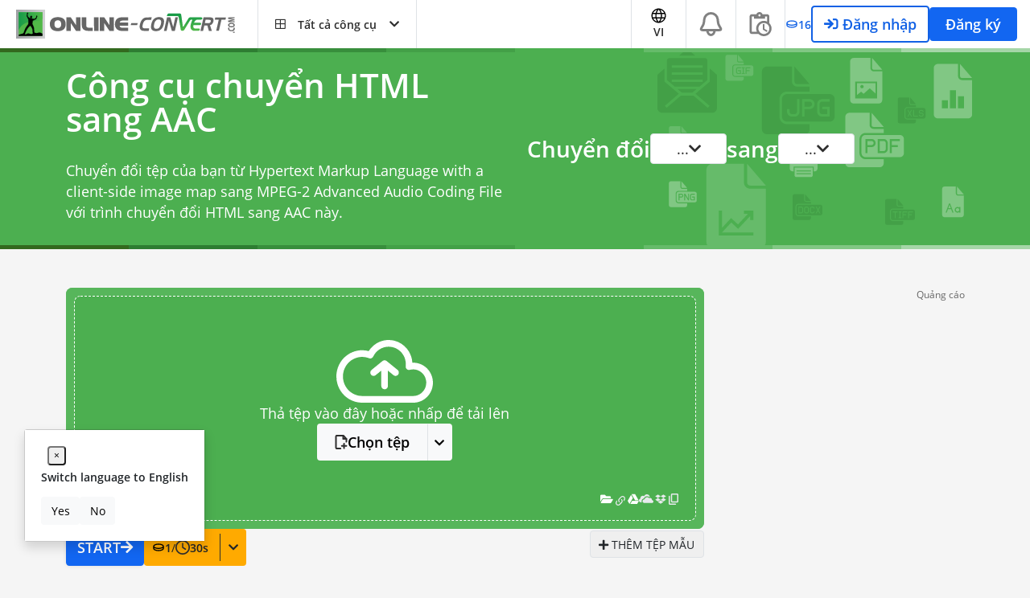

--- FILE ---
content_type: text/html; charset=utf-8
request_url: https://www.google.com/recaptcha/api2/aframe
body_size: 267
content:
<!DOCTYPE HTML><html><head><meta http-equiv="content-type" content="text/html; charset=UTF-8"></head><body><script nonce="XA94Zrba3OfzhlitzCfRjA">/** Anti-fraud and anti-abuse applications only. See google.com/recaptcha */ try{var clients={'sodar':'https://pagead2.googlesyndication.com/pagead/sodar?'};window.addEventListener("message",function(a){try{if(a.source===window.parent){var b=JSON.parse(a.data);var c=clients[b['id']];if(c){var d=document.createElement('img');d.src=c+b['params']+'&rc='+(localStorage.getItem("rc::a")?sessionStorage.getItem("rc::b"):"");window.document.body.appendChild(d);sessionStorage.setItem("rc::e",parseInt(sessionStorage.getItem("rc::e")||0)+1);localStorage.setItem("rc::h",'1770014197239');}}}catch(b){}});window.parent.postMessage("_grecaptcha_ready", "*");}catch(b){}</script></body></html>

--- FILE ---
content_type: application/javascript; charset=utf-8
request_url: https://fundingchoicesmessages.google.com/f/AGSKWxUHzj6b2546T4_Rhk_1edRyol2UeGZ6UXerh7GORse3jTBvhpgikwA53GodxiX5mInG2X6VtwRBf0DmaXqVFNbefa05FdwUfsdWjCMZybCDx6N0CI8EP-x8d1vyL6U7Ha8DyR785Rf53SuYVUOUz8jixEjbB43ZXsSg977AsaCmzUhUuGmGhCcJjIIb/_/get/ad?_720x90..ads-lazy._google_ads//ads.htm
body_size: -1285
content:
window['4222044b-66f8-4631-9120-5d2a1859084e'] = true;

--- FILE ---
content_type: application/javascript; charset=UTF-8
request_url: https://www.online-convert.com/assets/dist/1957.fd45f2f5.js
body_size: 82114
content:
/*! For license information please see 1957.fd45f2f5.js.LICENSE.txt */
try{let e="undefined"!=typeof window?window:"undefined"!=typeof global?global:"undefined"!=typeof globalThis?globalThis:"undefined"!=typeof self?self:{},t=(new e.Error).stack;t&&(e._sentryDebugIds=e._sentryDebugIds||{},e._sentryDebugIds[t]="dabfea3a-5252-468c-8f62-e270a02b2923",e._sentryDebugIdIdentifier="sentry-dbid-dabfea3a-5252-468c-8f62-e270a02b2923")}catch(e){}{let e="undefined"!=typeof window?window:"undefined"!=typeof global?global:"undefined"!=typeof globalThis?globalThis:"undefined"!=typeof self?self:{};e.SENTRY_RELEASE={id:"sat-client@v17.1.773"}}(self.webpackChunkonline_convert=self.webpackChunkonline_convert||[]).push([[1957],{1480:function(e,t,n){"use strict";var r=n(46518),i=n(79039),o=n(10298).f;r({target:"Object",stat:!0,forced:i(function(){return!Object.getOwnPropertyNames(1)})},{getOwnPropertyNames:o})},7666:function(__unused_webpack_module,__unused_webpack_exports,__webpack_require__){function _typeof(e){return _typeof="function"==typeof Symbol&&"symbol"==typeof Symbol.iterator?function(e){return typeof e}:function(e){return e&&"function"==typeof Symbol&&e.constructor===Symbol&&e!==Symbol.prototype?"symbol":typeof e},_typeof(e)}__webpack_require__(52675),__webpack_require__(89463),__webpack_require__(2259),__webpack_require__(28706),__webpack_require__(33771),__webpack_require__(2008),__webpack_require__(50113),__webpack_require__(48980),__webpack_require__(23418),__webpack_require__(74423),__webpack_require__(23792),__webpack_require__(48598),__webpack_require__(62062),__webpack_require__(72712),__webpack_require__(94490),__webpack_require__(34782),__webpack_require__(26910),__webpack_require__(54554),__webpack_require__(54743),__webpack_require__(11745),__webpack_require__(38309),__webpack_require__(62010),__webpack_require__(72152),__webpack_require__(2892),__webpack_require__(32637),__webpack_require__(9868),__webpack_require__(69085),__webpack_require__(52811),__webpack_require__(83851),__webpack_require__(81278),__webpack_require__(1480),__webpack_require__(40875),__webpack_require__(94052),__webpack_require__(79432),__webpack_require__(93967),__webpack_require__(10287),__webpack_require__(26099),__webpack_require__(3362),__webpack_require__(40888),__webpack_require__(84864),__webpack_require__(27495),__webpack_require__(38781),__webpack_require__(31415),__webpack_require__(21699),__webpack_require__(47764),__webpack_require__(71761),__webpack_require__(25440),__webpack_require__(5746),__webpack_require__(90744),__webpack_require__(11392),__webpack_require__(42762),__webpack_require__(50778),__webpack_require__(21489),__webpack_require__(81630),__webpack_require__(72170),__webpack_require__(75044),__webpack_require__(69539),__webpack_require__(31694),__webpack_require__(89955),__webpack_require__(33206),__webpack_require__(44496),__webpack_require__(66651),__webpack_require__(12887),__webpack_require__(19369),__webpack_require__(66812),__webpack_require__(8995),__webpack_require__(31575),__webpack_require__(36072),__webpack_require__(88747),__webpack_require__(28845),__webpack_require__(29423),__webpack_require__(57301),__webpack_require__(373),__webpack_require__(86614),__webpack_require__(41405),__webpack_require__(33684),__webpack_require__(73772),__webpack_require__(62480),__webpack_require__(23500),__webpack_require__(62953),__webpack_require__(76031),__webpack_require__(3296),__webpack_require__(27208),__webpack_require__(48408),function(e){var t=window.pbjsChunk;window.pbjsChunk=function(n,o,a){for(var c,s,u,d=0,f=[];d<n.length;d++)s=n[d],r[s]&&f.push(r[s][0]),r[s]=0;for(c in o)Object.prototype.hasOwnProperty.call(o,c)&&(e[c]=o[c]);for(t&&t(n,o,a);f.length;)f.shift()();if(a)for(d=0;d<a.length;d++)u=i(i.s=a[d]);return u};var n={},r={392:0};function i(t){if(n[t])return n[t].exports;var r=n[t]={i:t,l:!1,exports:{}};return e[t].call(r.exports,r,r.exports,i),r.l=!0,r.exports}i.m=e,i.c=n,i.d=function(e,t,n){i.o(e,t)||Object.defineProperty(e,t,{configurable:!1,enumerable:!0,get:n})},i.n=function(e){var t=e&&e.__esModule?function(){return e.default}:function(){return e};return i.d(t,"a",t),t},i.o=function(e,t){return Object.prototype.hasOwnProperty.call(e,t)},i.p="",i.oe=function(e){throw console.error(e),e},i(i.s=974)}({0:function(e,t,n){"use strict";Object.defineProperty(t,"__esModule",{value:!0}),n.d(t,"internal",function(){return T}),t.getPrebidInternal=function(){return C},n.d(t,"bind",function(){return D}),t.getUniqueIdentifierStr=P,t.generateUUID=function e(t){return t?(t^(window&&window.crypto&&window.crypto.getRandomValues?crypto.getRandomValues(new Uint8Array(1))[0]%16:16*Math.random())>>t/4).toString(16):([1e7]+-1e3+-4e3+-8e3+-1e11).replace(/[018]/g,e)},t.getBidIdParameter=function(e,t){return t&&t[e]?t[e]:""},t.tryAppendQueryString=function(e,t,n){return n?e+t+"="+encodeURIComponent(n)+"&":e},t.parseQueryStringParameters=function(e){var t="";for(var n in e)e.hasOwnProperty(n)&&(t+=n+"="+encodeURIComponent(e[n])+"&");return t.replace(/&$/,"")},t.transformAdServerTargetingObj=function(e){return e&&Object.getOwnPropertyNames(e).length>0?se(e).map(function(t){return"".concat(t,"=").concat(encodeURIComponent(ue(e,t)))}).join("&"):""},t.getAdUnitSizes=function(e){if(e){var t=[];if(e.mediaTypes&&e.mediaTypes.banner&&Array.isArray(e.mediaTypes.banner.sizes)){var n=e.mediaTypes.banner.sizes;Array.isArray(n[0])?t=n:t.push(n)}else Array.isArray(e.sizes)&&(Array.isArray(e.sizes[0])?t=e.sizes:t.push(e.sizes));return t}},t.parseSizesInput=function(e){var t=[];if("string"==typeof e){var n=e.split(","),r=/^(\d)+x(\d)+$/i;if(n)for(var i in n)X(n,i)&&n[i].match(r)&&t.push(n[i])}else if("object"===y(e)){var o=e.length;if(o>0)if(2===o&&"number"==typeof e[0]&&"number"==typeof e[1])t.push(B(e));else for(var a=0;a<o;a++)t.push(B(e[a]))}return t},t.parseGPTSingleSizeArray=B,t.parseGPTSingleSizeArrayToRtbSize=function(e){if(x(e))return{w:e[0],h:e[1]}},t.getWindowTop=U,t.getWindowSelf=N,t.getWindowLocation=M,t.logMessage=q,t.logInfo=F,t.logWarn=L,t.logError=W,t.hasConsoleLogger=function(){return E},t.debugTurnedOn=G,t.createInvisibleIframe=function(){var e=document.createElement("iframe");return e.id=P(),e.height=0,e.width=0,e.border="0px",e.hspace="0",e.vspace="0",e.marginWidth="0",e.marginHeight="0",e.style.border="0",e.scrolling="no",e.frameBorder="0",e.src="about:blank",e.style.display="none",e},t.getParameterByName=function(e){return _e(M().search)[e]||""},t.isA=V,t.isFn=H,t.isStr=K,t.isArray=J,t.isNumber=Y,t.isPlainObject=$,t.isBoolean=function(e){return V(e,"Boolean")},t.isEmpty=Q,t.isEmptyStr=function(e){return K(e)&&(!e||0===e.length)},t._each=Z,t.contains=function(e,t){if(Q(e))return!1;if(H(e.indexOf))return-1!==e.indexOf(t);for(var n=e.length;n--;)if(e[n]===t)return!0;return!1},t._map=function(e,t){if(Q(e))return[];if(H(e.map))return e.map(t);var n=[];return Z(e,function(r,i){n.push(t(r,i,e))}),n},t.hasOwn=X,t.insertElement=ee,t.waitForElementToLoad=te,t.triggerPixel=ne,t.callBurl=function(e){var t=e.source,n=e.burl;t===_.S2S.SRC&&n&&T.triggerPixel(n)},t.insertHtmlIntoIframe=function(e){if(e){var t=document.createElement("iframe");t.id=P(),t.width=0,t.height=0,t.hspace="0",t.vspace="0",t.marginWidth="0",t.marginHeight="0",t.style.display="none",t.style.height="0px",t.style.width="0px",t.scrolling="no",t.frameBorder="0",t.allowtransparency="true",T.insertElement(t,document,"body"),t.contentWindow.document.open(),t.contentWindow.document.write(e),t.contentWindow.document.close()}},t.insertUserSyncIframe=re,t.createTrackPixelHtml=function(e){return e?'<div style="position:absolute;left:0px;top:0px;visibility:hidden;">'+'<img src="'+encodeURI(e)+'"></div>':""},t.createTrackPixelIframeHtml=ie,t.getValueString=oe,t.uniques=ae,t.flatten=ce,t.getBidRequest=function(e,t){var n;if(e)return t.some(function(t){var r=s()(t.bids,function(t){return["bidId","adId","bid_id"].some(function(n){return t[n]===e})});return r&&(n=r),r}),n},t.getKeys=se,t.getValue=ue,t.getKeyByValue=function(e,t){for(var n in e)if(e.hasOwnProperty(n)&&e[n]===t)return n},t.getBidderCodes=function(){return(arguments.length>0&&void 0!==arguments[0]?arguments[0]:pbjs.adUnits).map(function(e){return e.bids.map(function(e){return e.bidder}).reduce(ce,[])}).reduce(ce).filter(ae)},t.isGptPubadsDefined=de,t.isApnGetTagDefined=function(){if(window.apntag&&H(window.apntag.getTag))return!0},n.d(t,"getHighestCpm",function(){return fe}),n.d(t,"getOldestHighestCpmBid",function(){return le}),n.d(t,"getLatestHighestCpmBid",function(){return pe}),t.shuffle=function(e){for(var t=e.length;t>0;){var n=Math.floor(Math.random()*t),r=e[--t];e[t]=e[n],e[n]=r}return e},t.adUnitsFilter=function(e,t){return d()(e,t&&t.adUnitCode)},t.deepClone=ge,t.inIframe=function(){try{return T.getWindowSelf()!==T.getWindowTop()}catch(e){return!0}},t.isSafariBrowser=function(){return/^((?!chrome|android|crios|fxios).)*safari/i.test(navigator.userAgent)},t.replaceAuctionPrice=function(e,t){if(e)return e.replace(/\$\{AUCTION_PRICE\}/g,t)},t.replaceClickThrough=function(e,t){if(e&&t&&"string"==typeof t)return e.replace(/\${CLICKTHROUGH}/g,t)},t.timestamp=function(){return(new Date).getTime()},t.getPerformanceNow=function(){return window.performance&&window.performance.now&&window.performance.now()||0},t.hasDeviceAccess=function(){return!1!==r.b.getConfig("deviceAccess")},t.checkCookieSupport=ve,t.delayExecution=function(e,t){if(t<1)throw new Error("numRequiredCalls must be a positive number. Got ".concat(t));var n=0;return function(){++n===t&&e.apply(this,arguments)}},t.groupBy=function(e,t){return e.reduce(function(e,n){return(e[n[t]]=e[n[t]]||[]).push(n),e},{})},t.getDefinedParams=function(e,t){return t.filter(function(t){return e[t]}).reduce(function(t,n){return m(t,v({},n,e[n]))},{})},t.isValidMediaTypes=function(e){var t=["banner","native","video"];return!!Object.keys(e).every(function(e){return d()(t,e)})&&(!e.video||!e.video.context||d()(["instream","outstream","adpod"],e.video.context))},t.getBidderRequest=function(e,t,n){return s()(e,function(e){return e.bids.filter(function(e){return e.bidder===t&&e.adUnitCode===n}).length>0})||{start:null,auctionId:null}},t.getUserConfiguredParams=function(e,t,n){return e.filter(function(e){return e.code===t}).map(function(e){return e.bids}).reduce(ce,[]).filter(function(e){return e.bidder===n}).map(function(e){return e.params||{}})},t.getOrigin=function(){return window.location.origin?window.location.origin:window.location.protocol+"//"+window.location.hostname+(window.location.port?":"+window.location.port:"")},t.getDNT=function(){return"1"===navigator.doNotTrack||"1"===window.doNotTrack||"1"===navigator.msDoNotTrack||"yes"===navigator.doNotTrack},t.isAdUnitCodeMatchingSlot=function(e){return function(t){return me(e,t)}},t.isSlotMatchingAdUnitCode=ye,t.getGptSlotInfoForAdUnitCode=function(e){var t;return de()&&(t=s()(window.googletag.pubads().getSlots(),ye(e))),t?{gptSlot:t.getAdUnitPath(),divId:t.getSlotElementId()}:{}},t.unsupportedBidderMessage=function(e,t){var n=Object.keys(e.mediaTypes||{banner:"banner"}).join(", ");return"\n    ".concat(e.code," is a ").concat(n," ad unit\n    containing bidders that don't support ").concat(n,": ").concat(t,".\n    This bidder won't fetch demand.\n  ")},t.isInteger=he,t.convertCamelToUnderscore=function(e){return e.replace(/(?:^|\.?)([A-Z])/g,function(e,t){return"_"+t.toLowerCase()}).replace(/^_/,"")},t.cleanObj=function(e){return Object.keys(e).reduce(function(t,n){return void 0!==e[n]&&(t[n]=e[n]),t},{})},t.pick=function(e,t){return"object"!==y(e)?{}:t.reduce(function(n,r,i){if("function"==typeof r)return n;var o=r,a=r.match(/^(.+?)\sas\s(.+?)$/i);a&&(r=a[1],o=a[2]);var c=e[r];return"function"==typeof t[i+1]&&(c=t[i+1](c,n)),void 0!==c&&(n[o]=c),n},{})},t.transformBidderParamKeywords=function(e){var t=arguments.length>1&&void 0!==arguments[1]?arguments[1]:"keywords",n=[];return Z(e,function(e,r){if(J(e)){var i=[];Z(e,function(e){((e=oe(t+"."+r,e))||""===e)&&i.push(e)}),e=i}else{if(!K(e=oe(t+"."+r,e)))return;e=[e]}n.push({key:r,value:e})}),n},t.convertTypes=function(e,t){return Object.keys(e).forEach(function(n){var r,i;t[n]&&(H(e[n])?t[n]=e[n](t[n]):t[n]=(r=e[n],i=t[n],"string"===r?i&&i.toString():"number"===r?Number(i):i),isNaN(t[n])&&delete t.key)}),t},t.isArrayOfNums=function(e,t){return J(e)&&(!t||e.length===t)&&e.every(function(e){return he(e)})},t.fill=function(e,t){for(var n=[],r=0;r<t;r++){var i=$(e)?ge(e):e;n.push(i)}return n},t.chunk=function(e,t){for(var n=[],r=0;r<Math.ceil(e.length/t);r++){var i=r*t,o=i+t;n.push(e.slice(i,o))}return n},t.getMinValueFromArray=function(e){return Math.min.apply(Math,p(e))},t.getMaxValueFromArray=function(e){return Math.max.apply(Math,p(e))},t.compareOn=function(e){return function(t,n){return t[e]<n[e]?1:t[e]>n[e]?-1:0}},t.parseQS=_e,t.formatQS=Oe,t.parseUrl=function(e,t){var n=document.createElement("a");t&&"noDecodeWholeURL"in t&&t.noDecodeWholeURL?n.href=e:n.href=decodeURIComponent(e);var r=t&&"decodeSearchAsString"in t&&t.decodeSearchAsString;return{href:n.href,protocol:(n.protocol||"").replace(/:$/,""),hostname:n.hostname,port:+n.port,pathname:n.pathname.replace(/^(?!\/)/,"/"),search:r?n.search:T.parseQS(n.search||""),hash:(n.hash||"").replace(/^#/,""),host:n.host||window.location.host}},t.buildUrl=function(e){return(e.protocol||"http")+"://"+(e.host||e.hostname+(e.port?":".concat(e.port):""))+(e.pathname||"")+(e.search?"?".concat(T.formatQS(e.search||"")):"")+(e.hash?"#".concat(e.hash):"")},t.deepEqual=je,t.mergeDeep=function e(t){for(var n=arguments.length,r=new Array(n>1?n-1:0),i=1;i<n;i++)r[i-1]=arguments[i];if(!r.length)return t;var o=r.shift();if($(t)&&$(o)){var a=function(n){$(o[n])?(t[n]||m(t,v({},n,{})),e(t[n],o[n])):J(o[n])&&t[n]?J(t[n])&&o[n].forEach(function(e){for(var r=1,i=0;i<t[n].length;i++)if(je(t[n][i],e)){r=0;break}r&&t[n].push(e)}):m(t,v({},n,o[n]))};for(var c in o)a(c)}return e.apply(void 0,[t].concat(r))},t.cyrb53Hash=function(e){for(var t,n=arguments.length>1&&void 0!==arguments[1]?arguments[1]:0,r=function(e,t){if(H(Math.imul))return Math.imul(e,t);var n=(4194303&e)*(t|=0);return 4290772992&e&&(n+=(4290772992&e)*t|0),0|n},i=3735928559^n,o=1103547991^n,a=0;a<e.length;a++)i=r(i^(t=e.charCodeAt(a)),2654435761),o=r(o^t,1597334677);return i=r(i^i>>>16,2246822507)^r(o^o>>>13,3266489909),(4294967296*(2097151&(o=r(o^o>>>16,2246822507)^r(i^i>>>13,3266489909)))+(i>>>0)).toString()},t.isAllowZeroCpmBidsEnabled=function(e){var t=Object(i.a)().bidderSettings;return t[e]&&!0===t[e].allowZeroCpmBids||t.standard&&!0===t.standard.allowZeroCpmBids};var r=n(3),i=n(14),o=n(167),a=n.n(o),c=n(11),s=n.n(c),u=n(12),d=n.n(u),f=n(168);n.d(t,"deepAccess",function(){return f.a});var l=n(169);function p(e){return function(e){if(Array.isArray(e))return g(e)}(e)||function(e){if("undefined"!=typeof Symbol&&null!=e[Symbol.iterator]||null!=e["@@iterator"])return Array.from(e)}(e)||b(e)||function(){throw new TypeError("Invalid attempt to spread non-iterable instance.\nIn order to be iterable, non-array objects must have a [Symbol.iterator]() method.")}()}function b(e,t){if(e){if("string"==typeof e)return g(e,t);var n=Object.prototype.toString.call(e).slice(8,-1);return"Object"===n&&e.constructor&&(n=e.constructor.name),"Map"===n||"Set"===n?Array.from(e):"Arguments"===n||/^(?:Ui|I)nt(?:8|16|32)(?:Clamped)?Array$/.test(n)?g(e,t):void 0}}function g(e,t){(null==t||t>e.length)&&(t=e.length);for(var n=0,r=new Array(t);n<t;n++)r[n]=e[n];return r}function v(e,t,n){return t in e?Object.defineProperty(e,t,{value:n,enumerable:!0,configurable:!0,writable:!0}):e[t]=n,e}function m(){return(m=Object.assign||function(e){for(var t=1;t<arguments.length;t++){var n=arguments[t];for(var r in n)Object.prototype.hasOwnProperty.call(n,r)&&(e[r]=n[r])}return e}).apply(this,arguments)}function y(e){return(y="function"==typeof Symbol&&"symbol"==_typeof(Symbol.iterator)?function(e){return _typeof(e)}:function(e){return e&&"function"==typeof Symbol&&e.constructor===Symbol&&e!==Symbol.prototype?"symbol":_typeof(e)})(e)}n.d(t,"deepSetValue",function(){return l.a});var h,_=n(5),O=Object.prototype.toString,j=Boolean(window.console),E=Boolean(j&&window.console.log),S=Boolean(j&&window.console.info),A=Boolean(j&&window.console.warn),w=Boolean(j&&window.console.error),I=n(10),T={checkCookieSupport:ve,createTrackPixelIframeHtml:ie,getWindowSelf:N,getWindowTop:U,getWindowLocation:M,insertUserSyncIframe:re,insertElement:ee,isFn:H,triggerPixel:ne,logError:W,logWarn:L,logMessage:q,logInfo:F,parseQS:_e,formatQS:Oe,deepEqual:je},C={},k={},D=function(e,t){return t}.bind(null,1,k)()===k?Function.prototype.bind:function(e){var t=this,n=Array.prototype.slice.call(arguments,1);return function(){return t.apply(e,n.concat(Array.prototype.slice.call(arguments)))}},R=(h=0,function(){return++h});function P(){return R()+Math.random().toString(16).substr(2)}function B(e){if(x(e))return e[0]+"x"+e[1]}function x(e){return J(e)&&2===e.length&&!isNaN(e[0])&&!isNaN(e[1])}function U(){return window.top}function N(){return window.self}function M(){return window.location}function q(){G()&&E&&console.log.apply(console,z(arguments,"MESSAGE:"))}function F(){G()&&S&&console.info.apply(console,z(arguments,"INFO:"))}function L(){G()&&A&&console.warn.apply(console,z(arguments,"WARNING:")),I.emit(_.EVENTS.AUCTION_DEBUG,{type:"WARNING",arguments:arguments})}function W(){G()&&w&&console.error.apply(console,z(arguments,"ERROR:")),I.emit(_.EVENTS.AUCTION_DEBUG,{type:"ERROR",arguments:arguments})}function z(e,t){e=[].slice.call(e);var n=r.b.getCurrentBidder();return t&&e.unshift(t),n&&e.unshift(i("#aaa")),e.unshift(i("#3b88c3")),e.unshift("%cPrebid"+(n?"%c".concat(n):"")),e;function i(e){return"display: inline-block; color: #fff; background: ".concat(e,"; padding: 1px 4px; border-radius: 3px;")}}function G(){return!!r.b.getConfig("debug")}function V(e,t){return O.call(e)==="[object "+t+"]"}function H(e){return V(e,"Function")}function K(e){return V(e,"String")}function J(e){return V(e,"Array")}function Y(e){return V(e,"Number")}function $(e){return V(e,"Object")}function Q(e){if(!e)return!0;if(J(e)||K(e))return!(e.length>0);for(var t in e)if(hasOwnProperty.call(e,t))return!1;return!0}function Z(e,t){if(!Q(e)){if(H(e.forEach))return e.forEach(t,this);var n=0,r=e.length;if(r>0)for(;n<r;n++)t(e[n],n,e);else for(n in e)hasOwnProperty.call(e,n)&&t.call(this,e[n],n)}}function X(e,t){return e.hasOwnProperty?e.hasOwnProperty(t):void 0!==e[t]&&e.constructor.prototype[t]!==e[t]}function ee(e,t,n,r){var i;t=t||document,i=n?t.getElementsByTagName(n):t.getElementsByTagName("head");try{if((i=i.length?i:t.getElementsByTagName("body")).length){i=i[0];var o=r?null:i.firstChild;return i.insertBefore(e,o)}}catch(e){}}function te(e,t){var n=null;return new Promise(function(r){var i=function t(){e.removeEventListener("load",t),e.removeEventListener("error",t),null!=n&&window.clearTimeout(n),r()};e.addEventListener("load",i),e.addEventListener("error",i),null!=t&&(n=window.setTimeout(i,t))})}function ne(e,t,n){var r=new Image;t&&T.isFn(t)&&te(r,n).then(t),r.src=e}function re(e,t,n){var r=T.createTrackPixelIframeHtml(e,!1,"allow-scripts allow-same-origin"),i=document.createElement("div");i.innerHTML=r;var o=i.firstChild;t&&T.isFn(t)&&te(o,n).then(t),T.insertElement(o,document,"html",!0)}function ie(e){var t=arguments.length>2&&void 0!==arguments[2]?arguments[2]:"";return e?((!(arguments.length>1&&void 0!==arguments[1])||arguments[1])&&(e=encodeURI(e)),t&&(t='sandbox="'.concat(t,'"')),"<iframe ".concat(t,' id="').concat(P(),'"\n      frameborder="0"\n      allowtransparency="true"\n      marginheight="0" marginwidth="0"\n      width="0" hspace="0" vspace="0" height="0"\n      style="height:0px;width:0px;display:none;"\n      scrolling="no"\n      src="').concat(e,'">\n    </iframe>')):""}function oe(e,t,n){return null==t?n:K(t)?t:Y(t)?t.toString():void T.logWarn("Unsuported type for param: "+e+" required type: String")}function ae(e,t,n){return n.indexOf(e)===t}function ce(e,t){return e.concat(t)}function se(e){return Object.keys(e)}function ue(e,t){return e[t]}function de(){if(window.googletag&&H(window.googletag.pubads)&&H(window.googletag.pubads().getSlots))return!0}var fe=be("timeToRespond",function(e,t){return e>t}),le=be("responseTimestamp",function(e,t){return e>t}),pe=be("responseTimestamp",function(e,t){return e<t});function be(e,t){return function(n,r){return n.cpm===r.cpm?t(n[e],r[e])?r:n:n.cpm<r.cpm?r:n}}function ge(e){return a()(e)}function ve(){if(window.navigator.cookieEnabled||document.cookie.length)return!0}var me=function(e,t){return e.getAdUnitPath()===t||e.getSlotElementId()===t};function ye(e){return function(t){return me(t,e)}}function he(e){return Number.isInteger?Number.isInteger(e):"number"==typeof e&&isFinite(e)&&Math.floor(e)===e}function _e(e){return e?e.replace(/^\?/,"").split("&").reduce(function(e,t){var n=function(e,t){return function(e){if(Array.isArray(e))return e}(e)||function(e,t){var n=null==e?null:"undefined"!=typeof Symbol&&e[Symbol.iterator]||e["@@iterator"];if(null!=n){var r,i,o=[],a=!0,c=!1;try{for(n=n.call(e);!(a=(r=n.next()).done)&&(o.push(r.value),!t||o.length!==t);a=!0);}catch(e){c=!0,i=e}finally{try{a||null==n.return||n.return()}finally{if(c)throw i}}return o}}(e,t)||b(e,t)||function(){throw new TypeError("Invalid attempt to destructure non-iterable instance.\nIn order to be iterable, non-array objects must have a [Symbol.iterator]() method.")}()}(t.split("="),2),r=n[0],i=n[1];return/\[\]$/.test(r)?(e[r=r.replace("[]","")]=e[r]||[],e[r].push(i)):e[r]=i||"",e},{}):{}}function Oe(e){return Object.keys(e).map(function(t){return Array.isArray(e[t])?e[t].map(function(e){return"".concat(t,"[]=").concat(e)}).join("&"):"".concat(t,"=").concat(e[t])}).join("&")}function je(e,t){if(e===t)return!0;if("object"===y(e)&&null!==e&&"object"===y(t)&&null!==t){if(Object.keys(e).length!==Object.keys(t).length)return!1;for(var n in e){if(!t.hasOwnProperty(n))return!1;if(!je(e[n],t[n]))return!1}return!0}return!1}},1:function(e,t,n){"use strict";Object.defineProperty(t,"__esModule",{value:!0}),n.d(t,"storage",function(){return S}),t.registerBidder=function(e){var t=Array.isArray(e.supportedMediaTypes)?{supportedMediaTypes:e.supportedMediaTypes}:void 0;function n(e){var n=w(e);i.default.registerBidAdapter(n,e.code,t)}n(e),Array.isArray(e.aliases)&&e.aliases.forEach(function(t){var r,o,a=t;Object(m.isPlainObject)(t)&&(a=t.code,r=t.gvlid,o=t.skipPbsAliasing),i.default.aliasRegistry[a]=e.code,n(E({},e,{code:a,gvlid:r,skipPbsAliasing:o}))})},t.newBidder=w,n.d(t,"registerSyncInner",function(){return I}),t.preloadBidderMappingFile=T,t.getIabSubCategory=function(e,t){var n=i.default.getBidAdapter(e);if(n.getSpec().getMappingFileInfo){var r=n.getSpec().getMappingFileInfo(),o=r.localStorageKey?r.localStorageKey:n.getBidderCode(),a=S.getDataFromLocalStorage(o);if(a){try{a=JSON.parse(a)}catch(t){Object(m.logError)("Failed to parse ".concat(e," mapping data stored in local storage"))}return a.mapping[t]?a.mapping[t]:null}}},t.isValid=C;var r=n(82),i=n(8),o=n(3),a=n(43),c=n(60),s=n(39),u=n(20),d=n(5),f=n.n(d),l=n(10),p=n.n(l),b=n(12),g=n.n(b),v=n(4),m=n(0),y=n(2),h=n(9),_=n(7);function O(e,t){(null==t||t>e.length)&&(t=e.length);for(var n=0,r=new Array(t);n<t;n++)r[n]=e[n];return r}function j(e){return(j="function"==typeof Symbol&&"symbol"==_typeof(Symbol.iterator)?function(e){return _typeof(e)}:function(e){return e&&"function"==typeof Symbol&&e.constructor===Symbol&&e!==Symbol.prototype?"symbol":_typeof(e)})(e)}function E(){return(E=Object.assign||function(e){for(var t=1;t<arguments.length;t++){var n=arguments[t];for(var r in n)Object.prototype.hasOwnProperty.call(n,r)&&(e[r]=n[r])}return e}).apply(this,arguments)}var S=Object(_.a)("bidderFactory"),A=["requestId","cpm","ttl","creativeId","netRevenue","currency"];function w(e){return E(new r.a(e.code),{getSpec:function(){return Object.freeze(e)},registerSyncs:t,callBids:function(r,c,s,u,d,l){if(Array.isArray(r.bids)){var b={},g=[],v=r.bids.filter(n);if(0!==v.length){var y={};v.forEach(function(e){y[e.bidId]=e,e.adUnitCode||(e.adUnitCode=e.placementCode)});var h=e.buildRequests(v,r);if(h&&0!==h.length){Array.isArray(h)||(h=[h]);var _=Object(m.delayExecution)(l(O),h.length);h.forEach(function(e){return p.a.emit(f.a.EVENTS.BEFORE_BIDDER_HTTP,r)}),h.forEach(function(t){switch(t.method){case"GET":u("".concat(t.url).concat(function(e){return e?"?".concat("object"===j(e)?Object(m.parseQueryStringParameters)(e):e):""}(t.data)),{success:l(n),error:o},void 0,E({method:"GET",withCredentials:!0},t.options));break;case"POST":u(t.url,{success:l(n),error:o},"string"==typeof t.data?t.data:JSON.stringify(t.data),E({method:"POST",contentType:"text/plain",withCredentials:!0},t.options));break;default:Object(m.logWarn)("Skipping invalid request from ".concat(e.code,". Request type ").concat(t.type," must be GET or POST")),_()}function n(n,i){d(e.code);try{n=JSON.parse(n)}catch(e){}var o;n={body:n,headers:{get:i.getResponseHeader.bind(i)}},g.push(n);try{o=e.interpretResponse(n,t)}catch(t){return Object(m.logError)("Bidder ".concat(e.code," failed to interpret the server's response. Continuing without bids"),null,t),void _()}function s(t){var n=y[t.requestId];if(n){t.originalCpm=t.cpm,t.originalCurrency=t.currency,t.meta=t.meta||E({},t[n.bidder]);var i=E(Object(a.a)(f.a.STATUS.GOOD,n),t);!function(e,t){b[e]=!0,C(e,t,[r])&&c(e,t)}(n.adUnitCode,i)}else Object(m.logWarn)("Bidder ".concat(e.code," made bid for unknown request ID: ").concat(t.requestId,". Ignoring."))}o&&(Object(m.isArray)(o)?o.forEach(s):s(o)),_(o)}function o(t,n){d(e.code),i.default.callBidderError(e.code,n,r),p.a.emit(f.a.EVENTS.BIDDER_ERROR,{error:n,bidderRequest:r}),Object(m.logError)("Server call for ".concat(e.code," failed: ").concat(t," ").concat(n.status,". Continuing without bids.")),_()}})}else O()}else O()}function O(){s(),o.b.runWithBidder(e.code,function(){p.a.emit(f.a.EVENTS.BIDDER_DONE,r),t(g,r.gdprConsent,r.uspConsent)})}}});function t(t,n,r){I(e,t,n,r)}function n(t){return!!e.isBidRequestValid(t)||(Object(m.logWarn)("Invalid bid sent to bidder ".concat(e.code,": ").concat(JSON.stringify(t))),!1)}}var I=Object(h.b)("async",function(e,t,n,r){var a=o.b.getConfig("userSync.aliasSyncEnabled");if(e.getUserSyncs&&(a||!i.default.aliasRegistry[e.code])){var s=o.b.getConfig("userSync.filterSettings"),u=e.getUserSyncs({iframeEnabled:!(!s||!s.iframe&&!s.all),pixelEnabled:!(!s||!s.image&&!s.all)},t,n,r);u&&(Array.isArray(u)||(u=[u]),u.forEach(function(t){c.a.registerSync(t.type,e.code,t.url)}))}},"registerSyncs");function T(e,t){if(!o.b.getConfig("adpod.brandCategoryExclusion"))return e.call(this,t);t.filter(function(e){return Object(m.deepAccess)(e,"mediaTypes.video.context")===y.a}).map(function(e){return e.bids.map(function(e){return e.bidder})}).reduce(m.flatten,[]).filter(m.uniques).forEach(function(e){var t=i.default.getBidAdapter(e);if(t.getSpec().getMappingFileInfo){var n=t.getSpec().getMappingFileInfo(),r=n.refreshInDays?n.refreshInDays:1,o=n.localStorageKey?n.localStorageKey:t.getSpec().code,a=S.getDataFromLocalStorage(o);try{(!(a=a?JSON.parse(a):void 0)||Object(m.timestamp)()>a.lastUpdated+24*r*60*60*1e3)&&Object(v.a)(n.url,{success:function(t){try{t=JSON.parse(t);var n={lastUpdated:Object(m.timestamp)(),mapping:t.mapping};S.setDataInLocalStorage(o,JSON.stringify(n))}catch(t){Object(m.logError)("Failed to parse ".concat(e," bidder translation mapping file"))}},error:function(){Object(m.logError)("Failed to load ".concat(e," bidder translation file"))}})}catch(t){Object(m.logError)("Failed to parse ".concat(e," bidder translation mapping file"))}}}),e.call(this,t)}function C(e,t,n){function r(e){return"Invalid bid from ".concat(t.bidderCode,". Ignoring bid: ").concat(e)}return e?t?(i=Object.keys(t),A.every(function(e){return g()(i,e)&&!g()([void 0,null],t[e])})?"native"!==t.mediaType||Object(s.g)(t,n)?"video"!==t.mediaType||Object(u.d)(t,n)?!("banner"===t.mediaType&&!function(e,t,n){if((t.width||0===parseInt(t.width,10))&&(t.height||0===parseInt(t.height,10)))return t.width=parseInt(t.width,10),t.height=parseInt(t.height,10),!0;var r=Object(m.getBidderRequest)(n,t.bidderCode,e),i=r&&r.bids&&r.bids[0]&&r.bids[0].sizes,o=Object(m.parseSizesInput)(i);if(1===o.length){var a=function(e,t){return function(e){if(Array.isArray(e))return e}(e)||function(e,t){var n=null==e?null:"undefined"!=typeof Symbol&&e[Symbol.iterator]||e["@@iterator"];if(null!=n){var r,i,o=[],a=!0,c=!1;try{for(n=n.call(e);!(a=(r=n.next()).done)&&(o.push(r.value),!t||o.length!==t);a=!0);}catch(e){c=!0,i=e}finally{try{a||null==n.return||n.return()}finally{if(c)throw i}}return o}}(e,t)||function(e,t){if(e){if("string"==typeof e)return O(e,t);var n=Object.prototype.toString.call(e).slice(8,-1);return"Object"===n&&e.constructor&&(n=e.constructor.name),"Map"===n||"Set"===n?Array.from(e):"Arguments"===n||/^(?:Ui|I)nt(?:8|16|32)(?:Clamped)?Array$/.test(n)?O(e,t):void 0}}(e,t)||function(){throw new TypeError("Invalid attempt to destructure non-iterable instance.\nIn order to be iterable, non-array objects must have a [Symbol.iterator]() method.")}()}(o[0].split("x"),2),c=a[0],s=a[1];return t.width=parseInt(c,10),t.height=parseInt(s,10),!0}return!1}(e,t,n)&&(Object(m.logError)(r("Banner bids require a width and height")),1)):(Object(m.logError)(r("Video bid does not have required vastUrl or renderer property")),!1):(Object(m.logError)(r("Native bid missing some required properties.")),!1):(Object(m.logError)(r("Bidder ".concat(t.bidderCode," is missing required params. Check http://prebid.org/dev-docs/bidder-adapter-1.html for list of params."))),!1)):(Object(m.logWarn)("Some adapter tried to add an undefined bid for ".concat(e,".")),!1):(Object(m.logWarn)("No adUnitCode was supplied to addBidResponse."),!1);var i}Object(h.a)("checkAdUnitSetup").before(T)},10:function(e,t,n){function r(){return(r=Object.assign||function(e){for(var t=1;t<arguments.length;t++){var n=arguments[t];for(var r in n)Object.prototype.hasOwnProperty.call(n,r)&&(e[r]=n[r])}return e}).apply(this,arguments)}var i=n(0),o=n(5),a=Array.prototype.slice,c=Array.prototype.push,s=i._map(o.EVENTS,function(e){return e}),u=o.EVENT_ID_PATHS,d=[];e.exports=function(){var e={},t={};function n(t,n){i.logMessage("Emitting event for: "+t);var r=n[0]||{},o=r[u[t]],a=e[t]||{que:[]},s=i._map(a,function(e,t){return t}),f=[];d.push({eventType:t,args:r,id:o,elapsedTime:i.getPerformanceNow()}),o&&i.contains(s,o)&&c.apply(f,a[o].que),c.apply(f,a.que),i._each(f,function(e){if(e)try{e.apply(null,n)}catch(e){i.logError("Error executing handler:","events.js",e)}})}return t.on=function(t,n,r){if(function(e){return i.contains(s,e)}(t)){var o=e[t]||{que:[]};r?(o[r]=o[r]||{que:[]},o[r].que.push(n)):o.que.push(n),e[t]=o}else i.logError("Wrong event name : "+t+" Valid event names :"+s)},t.emit=function(e){n(e,a.call(arguments,1))},t.off=function(t,n,r){var o=e[t];i.isEmpty(o)||i.isEmpty(o.que)&&i.isEmpty(o[r])||r&&(i.isEmpty(o[r])||i.isEmpty(o[r].que))||(r?i._each(o[r].que,function(e){var t=o[r].que;e===n&&t.splice(t.indexOf(e),1)}):i._each(o.que,function(e){var t=o.que;e===n&&t.splice(t.indexOf(e),1)}),e[t]=o)},t.get=function(){return e},t.getEvents=function(){var e=[];return i._each(d,function(t){var n=r({},t);e.push(n)}),e},t}()},100:function(e,t,n){"use strict";t.a=function(e,t){return e.labelAll?{labelAll:!0,labels:e.labelAll,activeLabels:t}:{labelAll:!1,labels:e.labelAny,activeLabels:t}},t.c=function(e){var t=u(arguments.length>1&&void 0!==arguments[1]?arguments[1]:s);return!t.shouldFilter||!!t.sizesSupported[e]},t.b=function(){var e=arguments.length>0&&void 0!==arguments[0]?arguments[0]:{},t=e.labels,n=void 0===t?[]:t,r=e.labelAll,o=void 0!==r&&r,c=e.activeLabels,d=void 0===c?[]:c,f=arguments.length>1?arguments[1]:void 0,l=arguments.length>2?arguments[2]:void 0,p=u(arguments.length>3&&void 0!==arguments[3]?arguments[3]:s);f=Object(i.isPlainObject)(f)?Object(i.deepClone)(f):l?{banner:{sizes:l}}:{};var b=Object(i.deepAccess)(f,"banner.sizes");p.shouldFilter&&b&&(f.banner.sizes=b.filter(function(e){return p.sizesSupported[e]}));var g=Object.keys(f),v={active:g.every(function(e){return"banner"!==e})||g.some(function(e){return"banner"===e})&&Object(i.deepAccess)(f,"banner.sizes.length")>0&&(0===n.length||!o&&(n.some(function(e){return p.labels[e]})||n.some(function(e){return a()(d,e)}))||o&&n.reduce(function(e,t){return e?p.labels[t]||a()(d,t):e},!0)),mediaTypes:f};return b&&b.length!==f.banner.sizes.length&&(v.filterResults={before:b,after:f.banner.sizes}),v};var r=n(3),i=n(0),o=n(12),a=n.n(o);function c(e){return(c="function"==typeof Symbol&&"symbol"==_typeof(Symbol.iterator)?function(e){return _typeof(e)}:function(e){return e&&"function"==typeof Symbol&&e.constructor===Symbol&&e!==Symbol.prototype?"symbol":_typeof(e)})(e)}var s=[];function u(e){return e.reduce(function(e,t){if("object"===c(t)&&"string"==typeof t.mediaQuery&&t.mediaQuery.length>0){var n=!1;try{n=Object(i.getWindowTop)().matchMedia(t.mediaQuery).matches}catch(e){Object(i.logWarn)("Unfriendly iFrame blocks sizeConfig from being correctly evaluated"),n=matchMedia(t.mediaQuery).matches}n&&(Array.isArray(t.sizesSupported)&&(e.shouldFilter=!0),["labels","sizesSupported"].forEach(function(n){return(t[n]||[]).forEach(function(t){return e[n][t]=!0})}))}else Object(i.logWarn)('sizeConfig rule missing required property "mediaQuery"');return e},{labels:{},sizesSupported:{},shouldFilter:!1})}r.b.getConfig("sizeConfig",function(e){return function(e){s=e}(e.sizeConfig)})},101:function(e,t,n){"use strict";t.b=function(e,t,n){var o={puts:e.map(a,n)};Object(r.a)(i.b.getConfig("cache.url"),function(e){return{success:function(t){var n;try{n=JSON.parse(t).responses}catch(t){return void e(t,[])}n?e(null,n):e(new Error("The cache server didn't respond with a responses property."),[])},error:function(t,n){e(new Error("Error storing video ad in the cache: ".concat(t,": ").concat(JSON.stringify(n))),[])}}}(t),JSON.stringify(o),{contentType:"text/plain",withCredentials:!0})},t.a=function(e){return"".concat(i.b.getConfig("cache.url"),"?uuid=").concat(e)};var r=n(4),i=n(3),o=n(0);function a(e){var t,n,r,a={type:"xml",value:e.vastXml?e.vastXml:(t=e.vastUrl,n=e.vastImpUrl,r=n?"<![CDATA[".concat(n,"]]>"):"",'<VAST version="3.0">\n    <Ad>\n      <Wrapper>\n        <AdSystem>prebid.org wrapper</AdSystem>\n        <VASTAdTagURI><![CDATA['.concat(t,"]]></VASTAdTagURI>\n        <Impression>").concat(r,"</Impression>\n        <Creatives></Creatives>\n      </Wrapper>\n    </Ad>\n  </VAST>")),ttlseconds:Number(e.ttl)};return i.b.getConfig("cache.vasttrack")&&(a.bidder=e.bidder,a.bidid=e.requestId,a.aid=e.auctionId,Object(o.isPlainObject)(this)&&this.hasOwnProperty("auctionStart")&&(a.timestamp=this.auctionStart)),"string"==typeof e.customCacheKey&&""!==e.customCacheKey&&(a.key=e.customCacheKey),a}},105:function(e,t,n){n(106);var r=n(55);e.exports=r("Array","find")},106:function(e,t,n){"use strict";var r=n(16),i=n(63).find,o=n(54),a="find",c=!0;a in[]&&Array(1).find(function(){c=!1}),r({target:"Array",proto:!0,forced:c},{find:function(e){return i(this,e,arguments.length>1?arguments[1]:void 0)}}),o(a)},107:function(e,t,n){var r=n(33),i=n(108),o=n(44),a=n(49),c=n(62),s=n(31),u=n(84),d=Object.getOwnPropertyDescriptor;t.f=r?d:function(e,t){if(e=a(e),t=c(t,!0),u)try{return d(e,t)}catch(e){}if(s(e,t))return o(!i.f.call(e,t),e[t])}},108:function(e,t,n){"use strict";var r={}.propertyIsEnumerable,i=Object.getOwnPropertyDescriptor,o=i&&!r.call({1:2},1);t.f=o?function(e){var t=i(this,e);return!!t&&t.enumerable}:r},109:function(e,t,n){var r=n(29),i=/#|\.prototype\./,o=function(e,t){var n=c[a(e)];return n==u||n!=s&&("function"==typeof t?r(t):!!t)},a=o.normalize=function(e){return String(e).replace(i,".").toLowerCase()},c=o.data={},s=o.NATIVE="N",u=o.POLYFILL="P";e.exports=o},11:function(e,t,n){var r=n(105);e.exports=r},110:function(e,t,n){var r=n(30),i=n(111),o=n(23)("species");e.exports=function(e,t){var n;return i(e)&&("function"!=typeof(n=e.constructor)||n!==Array&&!i(n.prototype)?r(n)&&null===(n=n[o])&&(n=void 0):n=void 0),new(void 0===n?Array:n)(0===t?0:t)}},111:function(e,t,n){var r=n(50);e.exports=Array.isArray||function(e){return"Array"==r(e)}},112:function(e,t,n){var r=n(27),i=n(32);e.exports=function(e,t){try{i(r,e,t)}catch(n){r[e]=t}return t}},113:function(e,t,n){var r,i,o=n(27),a=n(114),c=o.process,s=c&&c.versions,u=s&&s.v8;u?i=(r=u.split("."))[0]<4?1:r[0]+r[1]:a&&(!(r=a.match(/Edge\/(\d+)/))||r[1]>=74)&&(r=a.match(/Chrome\/(\d+)/))&&(i=r[1]),e.exports=i&&+i},114:function(e,t,n){var r=n(26);e.exports=r("navigator","userAgent")||""},115:function(e,t,n){var r=n(87);e.exports=r&&!Symbol.sham&&"symbol"==_typeof(Symbol.iterator)},116:function(e,t,n){n(117);var r=n(55);e.exports=r("Array","includes")},117:function(e,t,n){"use strict";var r=n(16),i=n(88).includes,o=n(54);r({target:"Array",proto:!0},{includes:function(e){return i(this,e,arguments.length>1?arguments[1]:void 0)}}),o("includes")},118:function(e,t,n){var r=n(64),i=Math.max,o=Math.min;e.exports=function(e,t){var n=r(e);return n<0?i(n+t,0):o(n,t)}},119:function(e,t,n){n(120),n(135),n(98),n(137);var r=n(45);e.exports=r.Set},12:function(e,t,n){var r=n(116);e.exports=r},120:function(e,t,n){"use strict";var r=n(121),i=n(126);e.exports=r("Set",function(e){return function(){return e(this,arguments.length?arguments[0]:void 0)}},i)},121:function(e,t,n){"use strict";var r=n(16),i=n(27),o=n(90),a=n(29),c=n(32),s=n(21),u=n(68),d=n(30),f=n(59),l=n(34).f,p=n(63).forEach,b=n(33),g=n(46),v=g.set,m=g.getterFor;e.exports=function(e,t,n){var g,y=-1!==e.indexOf("Map"),h=-1!==e.indexOf("Weak"),_=y?"set":"add",O=i[e],j=O&&O.prototype,E={};if(b&&"function"==typeof O&&(h||j.forEach&&!a(function(){(new O).entries().next()}))){g=t(function(t,n){v(u(t,g,e),{type:e,collection:new O}),null!=n&&s(n,t[_],{that:t,AS_ENTRIES:y})});var S=m(e);p(["add","clear","delete","forEach","get","has","set","keys","values","entries"],function(e){var t="add"==e||"set"==e;!(e in j)||h&&"clear"==e||c(g.prototype,e,function(n,r){var i=S(this).collection;if(!t&&h&&!d(n))return"get"==e&&void 0;var o=i[e](0===n?0:n,r);return t?this:o})}),h||l(g.prototype,"size",{configurable:!0,get:function(){return S(this).collection.size}})}else g=n.getConstructor(t,e,y,_),o.REQUIRED=!0;return f(g,e,!1,!0),E[e]=g,r({global:!0,forced:!0},E),h||n.setStrong(g,e,y),g}},122:function(e,t,n){var r=n(29);e.exports=!r(function(){return Object.isExtensible(Object.preventExtensions({}))})},123:function(e,t,n){"use strict";var r=n(67),i=n(58);e.exports=r?{}.toString:function(){return"[object "+i(this)+"]"}},124:function(e,t,n){var r=n(27),i=n(125),o=r.WeakMap;e.exports="function"==typeof o&&/native code/.test(i(o))},125:function(e,t,n){var r=n(65),i=Function.toString;"function"!=typeof r.inspectSource&&(r.inspectSource=function(e){return i.call(e)}),e.exports=r.inspectSource},126:function(e,t,n){"use strict";var r=n(34).f,i=n(70),o=n(94),a=n(25),c=n(68),s=n(21),u=n(72),d=n(134),f=n(33),l=n(90).fastKey,p=n(46),b=p.set,g=p.getterFor;e.exports={getConstructor:function(e,t,n,u){var d=e(function(e,r){c(e,d,t),b(e,{type:t,index:i(null),first:void 0,last:void 0,size:0}),f||(e.size=0),null!=r&&s(r,e[u],{that:e,AS_ENTRIES:n})}),p=g(t),v=function(e,t,n){var r,i,o=p(e),a=m(e,t);return a?a.value=n:(o.last=a={index:i=l(t,!0),key:t,value:n,previous:r=o.last,next:void 0,removed:!1},o.first||(o.first=a),r&&(r.next=a),f?o.size++:e.size++,"F"!==i&&(o.index[i]=a)),e},m=function(e,t){var n,r=p(e),i=l(t);if("F"!==i)return r.index[i];for(n=r.first;n;n=n.next)if(n.key==t)return n};return o(d.prototype,{clear:function(){for(var e=p(this),t=e.index,n=e.first;n;)n.removed=!0,n.previous&&(n.previous=n.previous.next=void 0),delete t[n.index],n=n.next;e.first=e.last=void 0,f?e.size=0:this.size=0},delete:function(e){var t=this,n=p(t),r=m(t,e);if(r){var i=r.next,o=r.previous;delete n.index[r.index],r.removed=!0,o&&(o.next=i),i&&(i.previous=o),n.first==r&&(n.first=i),n.last==r&&(n.last=o),f?n.size--:t.size--}return!!r},forEach:function(e){for(var t,n=p(this),r=a(e,arguments.length>1?arguments[1]:void 0,3);t=t?t.next:n.first;)for(r(t.value,t.key,this);t&&t.removed;)t=t.previous},has:function(e){return!!m(this,e)}}),o(d.prototype,n?{get:function(e){var t=m(this,e);return t&&t.value},set:function(e,t){return v(this,0===e?0:e,t)}}:{add:function(e){return v(this,e=0===e?0:e,e)}}),f&&r(d.prototype,"size",{get:function(){return p(this).size}}),d},setStrong:function(e,t,n){var r=t+" Iterator",i=g(t),o=g(r);u(e,t,function(e,t){b(this,{type:r,target:e,state:i(e),kind:t,last:void 0})},function(){for(var e=o(this),t=e.kind,n=e.last;n&&n.removed;)n=n.previous;return e.target&&(e.last=n=n?n.next:e.state.first)?"keys"==t?{value:n.key,done:!1}:"values"==t?{value:n.value,done:!1}:{value:[n.key,n.value],done:!1}:(e.target=void 0,{value:void 0,done:!0})},n?"entries":"values",!n,!0),d(t)}}},127:function(e,t,n){var r=n(33),i=n(34),o=n(17),a=n(128);e.exports=r?Object.defineProperties:function(e,t){o(e);for(var n,r=a(t),c=r.length,s=0;c>s;)i.f(e,n=r[s++],t[n]);return e}},128:function(e,t,n){var r=n(129),i=n(93);e.exports=Object.keys||function(e){return r(e,i)}},129:function(e,t,n){var r=n(31),i=n(49),o=n(88).indexOf,a=n(56);e.exports=function(e,t){var n,c=i(e),s=0,u=[];for(n in c)!r(a,n)&&r(c,n)&&u.push(n);for(;t.length>s;)r(c,n=t[s++])&&(~o(u,n)||u.push(n));return u}},13:function(e,t,n){"use strict";t.a=s,t.c=function(e){return!(!e||!e.url)},t.b=function(e,t){e.render(t)};var r=n(35),i=n(0),o=n(11),a=n.n(o),c="outstream";function s(e){var t=this,n=e.url,o=e.config,a=e.id,s=e.callback,d=e.loaded,f=e.adUnitCode;this.url=n,this.config=o,this.handlers={},this.id=a,this.loaded=d,this.cmd=[],this.push=function(e){"function"==typeof e?t.loaded?e.call():t.cmd.push(e):Object(i.logError)("Commands given to Renderer.push must be wrapped in a function")},this.callback=s||function(){t.loaded=!0,t.process()},this.render=function(){var e=this,t=arguments,o=function(){e._render?e._render.apply(e,t):Object(i.logWarn)("No render function was provided, please use .setRender on the renderer")};u(f)?(Object(i.logWarn)("External Js not loaded by Renderer since renderer url and callback is already defined on adUnit ".concat(f)),o()):(this.cmd.unshift(o),Object(r.a)(n,c,this.callback))}.bind(this)}function u(e){var t=pbjs.adUnits,n=a()(t,function(t){return t.code===e});if(!n)return!1;var r=Object(i.deepAccess)(n,"renderer"),o=!!(r&&r.url&&r.render),c=Object(i.deepAccess)(n,"mediaTypes.video.renderer"),s=!!(c&&c.url&&c.render);return!!(o&&!0!==r.backupOnly||s&&!0!==c.backupOnly)}s.install=function(e){return new s({url:e.url,config:e.config,id:e.id,callback:e.callback,loaded:e.loaded,adUnitCode:e.adUnitCode})},s.prototype.getConfig=function(){return this.config},s.prototype.setRender=function(e){this._render=e},s.prototype.setEventHandlers=function(e){this.handlers=e},s.prototype.handleVideoEvent=function(e){var t=e.id,n=e.eventName;"function"==typeof this.handlers[n]&&this.handlers[n](),Object(i.logMessage)("Prebid Renderer event for id ".concat(t," type ").concat(n))},s.prototype.process=function(){for(;this.cmd.length>0;)try{this.cmd.shift().call()}catch(e){Object(i.logError)("Error processing Renderer command: ",e)}}},130:function(e,t,n){var r=n(26);e.exports=r("document","documentElement")},131:function(e,t,n){var r=n(29);e.exports=!r(function(){function e(){}return e.prototype.constructor=null,Object.getPrototypeOf(new e)!==e.prototype})},132:function(e,t,n){var r=n(17),i=n(133);e.exports=Object.setPrototypeOf||("__proto__"in{}?function(){var e,t=!1,n={};try{(e=Object.getOwnPropertyDescriptor(Object.prototype,"__proto__").set).call(n,[]),t=n instanceof Array}catch(e){}return function(n,o){return r(n),i(o),t?e.call(n,o):n.__proto__=o,n}}():void 0)},133:function(e,t,n){var r=n(30);e.exports=function(e){if(!r(e)&&null!==e)throw TypeError("Can't set "+String(e)+" as a prototype");return e}},134:function(e,t,n){"use strict";var r=n(26),i=n(34),o=n(23),a=n(33),c=o("species");e.exports=function(e){var t=r(e),n=i.f;a&&t&&!t[c]&&n(t,c,{configurable:!0,get:function(){return this}})}},135:function(e,t){},136:function(e,t,n){var r=n(64),i=n(51),o=function(e){return function(t,n){var o,a,c=String(i(t)),s=r(n),u=c.length;return s<0||s>=u?e?"":void 0:(o=c.charCodeAt(s))<55296||o>56319||s+1===u||(a=c.charCodeAt(s+1))<56320||a>57343?e?c.charAt(s):o:e?c.slice(s,s+2):a-56320+(o-55296<<10)+65536}};e.exports={codeAt:o(!1),charAt:o(!0)}},137:function(e,t,n){n(99);var r=n(138),i=n(27),o=n(58),a=n(32),c=n(41),s=n(23)("toStringTag");for(var u in r){var d=i[u],f=d&&d.prototype;f&&o(f)!==s&&a(f,s,u),c[u]=c.Array}},138:function(e,t){e.exports={CSSRuleList:0,CSSStyleDeclaration:0,CSSValueList:0,ClientRectList:0,DOMRectList:0,DOMStringList:0,DOMTokenList:1,DataTransferItemList:0,FileList:0,HTMLAllCollection:0,HTMLCollection:0,HTMLFormElement:0,HTMLSelectElement:0,MediaList:0,MimeTypeArray:0,NamedNodeMap:0,NodeList:1,PaintRequestList:0,Plugin:0,PluginArray:0,SVGLengthList:0,SVGNumberList:0,SVGPathSegList:0,SVGPointList:0,SVGStringList:0,SVGTransformList:0,SourceBufferList:0,StyleSheetList:0,TextTrackCueList:0,TextTrackList:0,TouchList:0}},139:function(e,t,n){n(16)({target:"Set",stat:!0},{from:n(140)})},14:function(e,t,n){"use strict";t.a=function(){return window.pbjs},window.pbjs=window.pbjs||{},window.pbjs.cmd=window.pbjs.cmd||[],window.pbjs.que=window.pbjs.que||[],window._pbjsGlobals=window._pbjsGlobals||[],window._pbjsGlobals.push("pbjs")},140:function(e,t,n){"use strict";var r=n(24),i=n(25),o=n(21);e.exports=function(e){var t,n,a,c,s=arguments.length,u=s>1?arguments[1]:void 0;return r(this),(t=void 0!==u)&&r(u),null==e?new this:(n=[],t?(a=0,c=i(u,s>2?arguments[2]:void 0,2),o(e,function(e){n.push(c(e,a++))})):o(e,n.push,{that:n}),new this(n))}},141:function(e,t,n){n(16)({target:"Set",stat:!0},{of:n(142)})},142:function(e,t,n){"use strict";e.exports=function(){for(var e=arguments.length,t=new Array(e);e--;)t[e]=arguments[e];return new this(t)}},143:function(e,t,n){"use strict";var r=n(16),i=n(18),o=n(144);r({target:"Set",proto:!0,real:!0,forced:i},{addAll:function(){return o.apply(this,arguments)}})},144:function(e,t,n){"use strict";var r=n(17),i=n(24);e.exports=function(){for(var e=r(this),t=i(e.add),n=0,o=arguments.length;n<o;n++)t.call(e,arguments[n]);return e}},145:function(e,t,n){"use strict";var r=n(16),i=n(18),o=n(146);r({target:"Set",proto:!0,real:!0,forced:i},{deleteAll:function(){return o.apply(this,arguments)}})},146:function(e,t,n){"use strict";var r=n(17),i=n(24);e.exports=function(){for(var e,t=r(this),n=i(t.delete),o=!0,a=0,c=arguments.length;a<c;a++)e=n.call(t,arguments[a]),o=o&&e;return!!o}},147:function(e,t,n){"use strict";var r=n(16),i=n(18),o=n(17),a=n(25),c=n(38),s=n(21);r({target:"Set",proto:!0,real:!0,forced:i},{every:function(e){var t=o(this),n=c(t),r=a(e,arguments.length>1?arguments[1]:void 0,3);return!s(n,function(e,n){if(!r(e,e,t))return n()},{IS_ITERATOR:!0,INTERRUPTED:!0}).stopped}})},148:function(e,t,n){"use strict";var r=n(16),i=n(18),o=n(26),a=n(17),c=n(24),s=n(42),u=n(21);r({target:"Set",proto:!0,real:!0,forced:i},{difference:function(e){var t=a(this),n=new(s(t,o("Set")))(t),r=c(n.delete);return u(e,function(e){r.call(n,e)}),n}})},149:function(e,t,n){"use strict";var r=n(16),i=n(18),o=n(26),a=n(17),c=n(24),s=n(25),u=n(42),d=n(38),f=n(21);r({target:"Set",proto:!0,real:!0,forced:i},{filter:function(e){var t=a(this),n=d(t),r=s(e,arguments.length>1?arguments[1]:void 0,3),i=new(u(t,o("Set"))),l=c(i.add);return f(n,function(e){r(e,e,t)&&l.call(i,e)},{IS_ITERATOR:!0}),i}})},150:function(e,t,n){"use strict";var r=n(16),i=n(18),o=n(17),a=n(25),c=n(38),s=n(21);r({target:"Set",proto:!0,real:!0,forced:i},{find:function(e){var t=o(this),n=c(t),r=a(e,arguments.length>1?arguments[1]:void 0,3);return s(n,function(e,n){if(r(e,e,t))return n(e)},{IS_ITERATOR:!0,INTERRUPTED:!0}).result}})},151:function(e,t,n){"use strict";var r=n(16),i=n(18),o=n(26),a=n(17),c=n(24),s=n(42),u=n(21);r({target:"Set",proto:!0,real:!0,forced:i},{intersection:function(e){var t=a(this),n=new(s(t,o("Set"))),r=c(t.has),i=c(n.add);return u(e,function(e){r.call(t,e)&&i.call(n,e)}),n}})},152:function(e,t,n){"use strict";var r=n(16),i=n(18),o=n(17),a=n(24),c=n(21);r({target:"Set",proto:!0,real:!0,forced:i},{isDisjointFrom:function(e){var t=o(this),n=a(t.has);return!c(e,function(e,r){if(!0===n.call(t,e))return r()},{INTERRUPTED:!0}).stopped}})},153:function(e,t,n){"use strict";var r=n(16),i=n(18),o=n(26),a=n(17),c=n(24),s=n(73),u=n(21);r({target:"Set",proto:!0,real:!0,forced:i},{isSubsetOf:function(e){var t=s(this),n=a(e),r=n.has;return"function"!=typeof r&&(n=new(o("Set"))(e),r=c(n.has)),!u(t,function(e,t){if(!1===r.call(n,e))return t()},{IS_ITERATOR:!0,INTERRUPTED:!0}).stopped}})},154:function(e,t,n){"use strict";var r=n(16),i=n(18),o=n(17),a=n(24),c=n(21);r({target:"Set",proto:!0,real:!0,forced:i},{isSupersetOf:function(e){var t=o(this),n=a(t.has);return!c(e,function(e,r){if(!1===n.call(t,e))return r()},{INTERRUPTED:!0}).stopped}})},155:function(e,t,n){"use strict";var r=n(16),i=n(18),o=n(17),a=n(38),c=n(21);r({target:"Set",proto:!0,real:!0,forced:i},{join:function(e){var t=o(this),n=a(t),r=void 0===e?",":String(e),i=[];return c(n,i.push,{that:i,IS_ITERATOR:!0}),i.join(r)}})},156:function(e,t,n){"use strict";var r=n(16),i=n(18),o=n(26),a=n(17),c=n(24),s=n(25),u=n(42),d=n(38),f=n(21);r({target:"Set",proto:!0,real:!0,forced:i},{map:function(e){var t=a(this),n=d(t),r=s(e,arguments.length>1?arguments[1]:void 0,3),i=new(u(t,o("Set"))),l=c(i.add);return f(n,function(e){l.call(i,r(e,e,t))},{IS_ITERATOR:!0}),i}})},157:function(e,t,n){"use strict";var r=n(16),i=n(18),o=n(17),a=n(24),c=n(38),s=n(21);r({target:"Set",proto:!0,real:!0,forced:i},{reduce:function(e){var t=o(this),n=c(t),r=arguments.length<2,i=r?void 0:arguments[1];if(a(e),s(n,function(n){r?(r=!1,i=n):i=e(i,n,n,t)},{IS_ITERATOR:!0}),r)throw TypeError("Reduce of empty set with no initial value");return i}})},158:function(e,t,n){"use strict";var r=n(16),i=n(18),o=n(17),a=n(25),c=n(38),s=n(21);r({target:"Set",proto:!0,real:!0,forced:i},{some:function(e){var t=o(this),n=c(t),r=a(e,arguments.length>1?arguments[1]:void 0,3);return s(n,function(e,n){if(r(e,e,t))return n()},{IS_ITERATOR:!0,INTERRUPTED:!0}).stopped}})},159:function(e,t,n){"use strict";var r=n(16),i=n(18),o=n(26),a=n(17),c=n(24),s=n(42),u=n(21);r({target:"Set",proto:!0,real:!0,forced:i},{symmetricDifference:function(e){var t=a(this),n=new(s(t,o("Set")))(t),r=c(n.delete),i=c(n.add);return u(e,function(e){r.call(n,e)||i.call(n,e)}),n}})},16:function(e,t,n){"use strict";var r=n(27),i=n(107).f,o=n(109),a=n(45),c=n(25),s=n(32),u=n(31),d=function(e){var t=function(t,n,r){if(this instanceof e){switch(arguments.length){case 0:return new e;case 1:return new e(t);case 2:return new e(t,n)}return new e(t,n,r)}return e.apply(this,arguments)};return t.prototype=e.prototype,t};e.exports=function(e,t){var n,f,l,p,b,g,v,m,y=e.target,h=e.global,_=e.stat,O=e.proto,j=h?r:_?r[y]:(r[y]||{}).prototype,E=h?a:a[y]||(a[y]={}),S=E.prototype;for(l in t)n=!o(h?l:y+(_?".":"#")+l,e.forced)&&j&&u(j,l),b=E[l],n&&(g=e.noTargetGet?(m=i(j,l))&&m.value:j[l]),p=n&&g?g:t[l],n&&_typeof(b)==_typeof(p)||(v=e.bind&&n?c(p,r):e.wrap&&n?d(p):O&&"function"==typeof p?c(Function.call,p):p,(e.sham||p&&p.sham||b&&b.sham)&&s(v,"sham",!0),E[l]=v,O&&(u(a,f=y+"Prototype")||s(a,f,{}),a[f][l]=p,e.real&&S&&!S[l]&&s(S,l,p)))}},160:function(e,t,n){"use strict";var r=n(16),i=n(18),o=n(26),a=n(17),c=n(24),s=n(42),u=n(21);r({target:"Set",proto:!0,real:!0,forced:i},{union:function(e){var t=a(this),n=new(s(t,o("Set")))(t);return u(e,c(n.add),{that:n}),n}})},161:function(e,t,n){n(98),n(162);var r=n(45);e.exports=r.Array.from},162:function(e,t,n){var r=n(16),i=n(163);r({target:"Array",stat:!0,forced:!n(166)(function(e){Array.from(e)})},{from:i})},163:function(e,t,n){"use strict";var r=n(25),i=n(52),o=n(164),a=n(91),c=n(53),s=n(165),u=n(57);e.exports=function(e){var t,n,d,f,l,p,b=i(e),g="function"==typeof this?this:Array,v=arguments.length,m=v>1?arguments[1]:void 0,y=void 0!==m,h=u(b),_=0;if(y&&(m=r(m,v>2?arguments[2]:void 0,2)),null==h||g==Array&&a(h))for(n=new g(t=c(b.length));t>_;_++)p=y?m(b[_],_):b[_],s(n,_,p);else for(l=(f=h.call(b)).next,n=new g;!(d=l.call(f)).done;_++)p=y?o(f,m,[d.value,_],!0):d.value,s(n,_,p);return n.length=_,n}},164:function(e,t,n){var r=n(17),i=n(92);e.exports=function(e,t,n,o){try{return o?t(r(n)[0],n[1]):t(n)}catch(t){throw i(e),t}}},165:function(e,t,n){"use strict";var r=n(62),i=n(34),o=n(44);e.exports=function(e,t,n){var a=r(t);a in e?i.f(e,a,o(0,n)):e[a]=n}},166:function(e,t,n){var r=n(23)("iterator"),i=!1;try{var o=0,a={next:function(){return{done:!!o++}},return:function(){i=!0}};a[r]=function(){return this},Array.from(a,function(){throw 2})}catch(e){}e.exports=function(e,t){if(!t&&!i)return!1;var n=!1;try{var o={};o[r]=function(){return{next:function(){return{done:n=!0}}}},e(o)}catch(e){}return n}},167:function(e,t){e.exports=function e(t){var n=Array.isArray(t)?[]:{};for(var r in t){var i=t[r];n[r]=i&&"object"==_typeof(i)?e(i):i}return n}},168:function(e,t,n){"use strict";t.a=function(e,t,n,r,i){for(t=t.split?t.split("."):t,r=0;r<t.length;r++)e=e?e[t[r]]:i;return e===i?n:e}},169:function(e,t,n){"use strict";t.a=function(e,t,n){t.split&&(t=t.split("."));for(var r,i=0,o=t.length,a=e;i<o;++i)r=a[t[i]],a=a[t[i]]=i===o-1?n:null!=r?r:!~t[i+1].indexOf(".")&&+t[i+1]>-1?[]:{}}},17:function(e,t,n){var r=n(30);e.exports=function(e){if(!r(e))throw TypeError(String(e)+" is not an object");return e}},170:function(e,t){c.SYNC=1,c.ASYNC=2,c.QUEUE=4;var n=Object.freeze({useProxy:!0,ready:0}),r=new WeakMap,i="2,1,0"===[1].reduce(function(e,t,n){return[e,t,n]},2).toString()?Array.prototype.reduce:function(e,t){var n,r=Object(this),i=r.length>>>0,o=0;if(t)n=t;else{for(;o<i&&!(o in r);)o++;n=r[o++]}for(;o<i;)o in r&&(n=e(n,r[o],o,r)),o++;return n};function o(e,t){return Array.prototype.slice.call(e,t)}var a=Object.assign||function(e){return i.call(o(arguments,1),function(e,t){return t&&Object.keys(t).forEach(function(n){e[n]=t[n]}),e},e)};function c(e){var t,s={},u=[];function d(e,t){return"function"==typeof e?b.call(null,"sync",e,t):"string"==typeof e&&"function"==typeof t?b.apply(null,arguments):"object"==_typeof(e)?f.apply(null,arguments):void 0}function f(e,t,n){var r=!0;void 0===t&&(t=Object.getOwnPropertyNames(e),r=!1);var i={},o=["constructor"];do{(t=t.filter(function(t){return!("function"!=typeof e[t]||-1!==o.indexOf(t)||t.match(/^_/))})).forEach(function(t){var r=t.split(":"),o=r[0],a=r[1]||"sync";if(!i[o]){var c=e[o];i[o]=e[o]=b(a,c,n?[n,o]:void 0)}}),e=Object.getPrototypeOf(e)}while(r&&e);return i}function l(e){var n=Array.isArray(e)?e:e.split(".");return i.call(n,function(r,i,o){var a=r[i],c=!1;return a||(o===n.length-1?(t||u.push(function(){c||console.warn("fun-hooks: referenced '"+e+"' but it was never created")}),r[i]=p(function(e){r[i]=e,c=!0})):r[i]={})},s)}function p(e){var t=[],n=[],i=function(){},o={before:function(e,n){return s.call(this,t,"before",e,n)},after:function(e,t){return s.call(this,n,"after",e,t)},getHooks:function(e){var r=t.concat(n);"object"==_typeof(e)&&(r=r.filter(function(t){return Object.keys(e).every(function(n){return t[n]===e[n]})}));try{a(r,{remove:function(){return r.forEach(function(e){e.remove()}),this}})}catch(e){console.error("error adding `remove` to array, did you modify Array.prototype?")}return r},removeAll:function(){return this.getHooks().remove()}},c={install:function(r,o,a){this.type=r,i=a,a(t,n),e&&e(o)}};return r.set(o.after,c),o;function s(e,r,o,a){var c={hook:o,type:r,priority:a||10,remove:function(){var r=e.indexOf(c);-1!==r&&(e.splice(r,1),i(t,n))}};return e.push(c),e.sort(function(e,t){return t.priority-e.priority}),i(t,n),this}}function b(n,i,s){var d=i.after&&r.get(i.after);if(d){if(d.type!==n)throw"fun-hooks: recreated hookable with different type";return i}var f,b,g=s?l(s):p(),v={get:function(e,t){return g[t]||Reflect.get.apply(Reflect,arguments)}};return t||u.push(m),e.useProxy&&"function"==typeof Proxy&&Proxy.revocable?b=new Proxy(i,v):a(b=function(){return v.apply?v.apply(i,this,o(arguments)):i.apply(this,arguments)},g),r.get(b.after).install(n,b,function(e,t){var r,i=[];function a(e){i.push(e.hook)}e.length||t.length?(e.forEach(a),r=i.push(void 0)-1,t.forEach(a),f=function(e,t,a){var c,s=0,u="async"===n&&"function"==typeof a[a.length-1]&&a.pop();function d(e){"sync"===n?c=e:u&&u.apply(null,arguments)}function f(e){if(i[s]){var r=o(arguments);return f.bail=d,r.unshift(f),i[s++].apply(t,r)}"sync"===n?c=e:u&&u.apply(null,arguments)}return i[r]=function(){var r=o(arguments,1);"async"===n&&u&&(delete f.bail,r.push(f));var i=e.apply(t,r);"sync"===n&&f(i)},f.apply(null,a),c}):f=void 0,m()}),b;function m(){!t&&("sync"!==n||e.ready&c.SYNC)&&("async"!==n||e.ready&c.ASYNC)?"sync"!==n&&e.ready&c.QUEUE?v.apply=function(){var e=arguments;u.push(function(){b.apply(e[1],e[2])})}:v.apply=function(){throw"fun-hooks: hooked function not ready"}:v.apply=f}}return(e=a({},n,e)).ready?d.ready=function(){t=!0,function(e){for(var t;t=e.shift();)t()}(u)}:t=!0,d.get=l,d}e.exports=c},18:function(e,t){e.exports=!0},19:function(e,t,n){"use strict";n.d(t,"a",function(){return o});var r=n(3),i=n(0),o=function(e){function t(e){var t=r.b.getConfig("pageUrl");if(t)return t;try{var n=e.querySelector("link[rel='canonical']");if(null!==n)return n.href}catch(e){}return null}return function(){var n,o,a,c=[],s=function(e){try{if(!e.location.ancestorOrigins)return;return e.location.ancestorOrigins}catch(e){}}(e),u=r.b.getConfig("maxNestedIframes"),d=!1,f=0,l=!1,p=!1;do{var b=n,g=p,v=void 0,m=!1,y=null;p=!1,n=n?n.parent:e;try{v=n.location.href||null}catch(e){m=!0}if(m)if(g){var h=b.context;try{o=y=h.sourceUrl,l=!0,n===e.top&&(d=!0),h.canonicalUrl&&(a=h.canonicalUrl)}catch(e){}}else{Object(i.logWarn)("Trying to access cross domain iframe. Continuing without referrer and location");try{var _=b.document.referrer;_&&(y=_,n===e.top&&(d=!0))}catch(e){}!y&&s&&s[f-1]&&(y=s[f-1]),y&&!l&&(o=y)}else{if(v&&(o=y=v,l=!1,n===e.top)){d=!0;var O=t(n.document);O&&(a=O)}n.context&&n.context.sourceUrl&&(p=!0)}c.push(y),f++}while(n!==e.top&&f<u);return c.reverse(),{referer:o||null,reachedTop:d,isAmp:l,numIframes:f-1,stack:c,canonicalUrl:a||null}}}(window)},2:function(e,t,n){"use strict";n.d(t,"c",function(){return r}),n.d(t,"d",function(){return i}),n.d(t,"b",function(){return o}),n.d(t,"a",function(){return a});var r="native",i="video",o="banner",a="adpod"},20:function(e,t,n){"use strict";n.d(t,"b",function(){return c}),n.d(t,"a",function(){return s}),t.d=function(e,t){var n=Object(r.getBidRequest)(e.requestId,t),i=n&&Object(r.deepAccess)(n,"mediaTypes.video"),o=i&&Object(r.deepAccess)(i,"context");return u(e,n,i,o)},n.d(t,"c",function(){return u}),n(8);var r=n(0),i=n(3),o=n(12),a=(n.n(o),n(9)),c="outstream",s="instream",u=Object(a.b)("sync",function(e,t,n,o){return!t||n&&o!==c?i.b.getConfig("cache.url")||!e.vastXml||e.vastUrl?!(!e.vastUrl&&!e.vastXml):(Object(r.logError)('\n        This bid contains only vastXml and will not work when a prebid cache url is not specified.\n        Try enabling prebid cache with pbjs.setConfig({ cache: {url: "..."} });\n      '),!1):o!==c||!!(e.renderer||t.renderer||n.renderer)},"checkVideoBidSetup")},21:function(e,t,n){var r=n(17),i=n(91),o=n(53),a=n(25),c=n(57),s=n(92),u=function(e,t){this.stopped=e,this.result=t};e.exports=function(e,t,n){var d,f,l,p,b,g,v,m=n&&n.that,y=!(!n||!n.AS_ENTRIES),h=!(!n||!n.IS_ITERATOR),_=!(!n||!n.INTERRUPTED),O=a(t,m,1+y+_),j=function(e){return d&&s(d),new u(!0,e)},E=function(e){return y?(r(e),_?O(e[0],e[1],j):O(e[0],e[1])):_?O(e,j):O(e)};if(h)d=e;else{if("function"!=typeof(f=c(e)))throw TypeError("Target is not iterable");if(i(f)){for(l=0,p=o(e.length);p>l;l++)if((b=E(e[l]))&&b instanceof u)return b;return new u(!1)}d=f.call(e)}for(g=d.next;!(v=g.call(d)).done;){try{b=E(v.value)}catch(e){throw s(d),e}if("object"==_typeof(b)&&b&&b instanceof u)return b}return new u(!1)}},22:function(e,t,n){"use strict";n.d(t,"a",function(){return s});var r=n(0),i=n(28),o=n(11),a=n.n(o),c=n(5),s=function(){var e=[],t={addWinningBid:function(t){var n=a()(e,function(e){return e.getAuctionId()===t.auctionId});n?(t.status=c.BID_STATUS.RENDERED,n.addWinningBid(t)):Object(r.logWarn)("Auction not found when adding winning bid")},getAllWinningBids:function(){return e.map(function(e){return e.getWinningBids()}).reduce(r.flatten,[])},getBidsRequested:function(){return e.map(function(e){return e.getBidRequests()}).reduce(r.flatten,[])},getNoBids:function(){return e.map(function(e){return e.getNoBids()}).reduce(r.flatten,[])},getBidsReceived:function(){return e.map(function(e){if(e.getAuctionStatus()===i.a)return e.getBidsReceived()}).reduce(r.flatten,[]).filter(function(e){return e})},getAllBidsForAdUnitCode:function(t){return e.map(function(e){return e.getBidsReceived()}).reduce(r.flatten,[]).filter(function(e){return e&&e.adUnitCode===t})},getAdUnits:function(){return e.map(function(e){return e.getAdUnits()}).reduce(r.flatten,[])},getAdUnitCodes:function(){return e.map(function(e){return e.getAdUnitCodes()}).reduce(r.flatten,[]).filter(r.uniques)},createAuction:function(t){var n=t.adUnits,r=t.adUnitCodes,o=t.callback,a=t.cbTimeout,c=t.labels,s=t.auctionId,u=Object(i.k)({adUnits:n,adUnitCodes:r,callback:o,cbTimeout:a,labels:c,auctionId:s});return function(t){e.push(t)}(u),u},findBidByAdId:function(t){return a()(e.map(function(e){return e.getBidsReceived()}).reduce(r.flatten,[]),function(e){return e.adId===t})},getStandardBidderAdServerTargeting:function(){return Object(i.j)()[c.JSON_MAPPING.ADSERVER_TARGETING]},setStatusForBids:function(n,r){var i=t.findBidByAdId(n);if(i&&(i.status=r),i&&r===c.BID_STATUS.BID_TARGETING_SET){var o=a()(e,function(e){return e.getAuctionId()===i.auctionId});o&&o.setBidTargeting(i)}},getLastAuctionId:function(){return e.length&&e[e.length-1].getAuctionId()},clearAllAuctions:function(){e.length=0}};return t}()},220:function(e,t,n){n(221);var r=n(55);e.exports=r("Array","findIndex")},221:function(e,t,n){"use strict";var r=n(16),i=n(63).findIndex,o=n(54),a="findIndex",c=!0;a in[]&&Array(1).findIndex(function(){c=!1}),r({target:"Array",proto:!0,forced:c},{findIndex:function(e){return i(this,e,arguments.length>1?arguments[1]:void 0)}}),o(a)},23:function(e,t,n){var r=n(27),i=n(86),o=n(31),a=n(66),c=n(87),s=n(115),u=i("wks"),d=r.Symbol,f=s?d:d&&d.withoutSetter||a;e.exports=function(e){return o(u,e)&&(c||"string"==typeof u[e])||(c&&o(d,e)?u[e]=d[e]:u[e]=f("Symbol."+e)),u[e]}},230:function(e,t,n){"use strict";t.a=function(){window.addEventListener("message",y,!1)};var r=n(10),i=n.n(r),o=n(39),a=n(5),c=n.n(a),s=n(0),u=n(22),d=n(11),f=n.n(d),l=n(13),p=n(12),b=n.n(p),g=n(3),v=c.a.EVENTS.BID_WON,m=c.a.EVENTS.STALE_RENDER;function y(e){var t=e.message?"message":"data",n={};try{n=JSON.parse(e[t])}catch(e){return}if(n&&n.adId){var r=f()(u.a.getBidsReceived(),function(e){return e.adId===n.adId});if(r&&"Prebid Request"===n.message){if(r.status===c.a.BID_STATUS.RENDERED&&(Object(s.logWarn)("Ad id ".concat(r.adId," has been rendered before")),i.a.emit(m,r),Object(s.deepAccess)(g.b.getConfig("auctionOptions"),"suppressStaleRender")))return;!function(e,t){var n=e.adId,r=e.ad,i=e.adUrl,o=e.width,a=e.height,c=e.renderer,u=e.cpm;Object(l.c)(c)?Object(l.b)(c,e):n&&(h(e),t.source.postMessage(JSON.stringify({message:"Prebid Response",ad:Object(s.replaceAuctionPrice)(r,u),adUrl:Object(s.replaceAuctionPrice)(i,u),adId:n,width:o,height:a}),t.origin))}(r,e),u.a.addWinningBid(r),i.a.emit(v,r)}if(r&&"Prebid Native"===n.message)if("assetRequest"===n.action){var a=Object(o.d)(n,r);e.source.postMessage(JSON.stringify(a),e.origin)}else if("allAssetRequest"===n.action){var d=Object(o.c)(n,r);e.source.postMessage(JSON.stringify(d),e.origin)}else if("resizeNativeHeight"===n.action)r.height=n.height,r.width=n.width,h(r);else{if("click"===Object(o.b)(n,r))return;u.a.addWinningBid(r),i.a.emit(v,r)}}}function h(e){var t=e.adId,n=e.adUnitCode,r=e.width,i=e.height;["div","iframe"].forEach(function(e){var o=function(e){var r=function(e,t){return Object(s.isGptPubadsDefined)()?function(e){return f()(window.googletag.pubads().getSlots(),function(t){return f()(t.getTargetingKeys(),function(n){return b()(t.getTargeting(n),e)})}).getSlotElementId()}(e):Object(s.isApnGetTagDefined)()?function(e){var t=window.apntag.getTag(e);return t&&t.targetId}(t):t}(t,n),i=document.getElementById(r);return i&&i.querySelector(e)}(e+':not([style*="display: none"])');if(o){var a=o.style;a.width=r+"px",a.height=i+"px"}else Object(s.logWarn)("Unable to locate matching page element for adUnitCode ".concat(n,".  Can't resize it to ad's dimensions.  Please review setup."))})}},231:function(e,t,n){"use strict";t.a=function(e){var t;try{e=e||window.sessionStorage,t=JSON.parse(e.getItem(s))}catch(e){}t&&p(t,!0)};var r,i,o=n(3),a=n(0),c=n(28),s="pbjs:debugging";function u(e){Object(a.logMessage)("DEBUG: "+e)}function d(e){Object(a.logWarn)("DEBUG: "+e)}function f(e){r=m.bind(e),c.c.before(r,5),i=y.bind(e),c.e.before(i,5)}function l(){c.c.getHooks({hook:r}).remove(),c.e.getHooks({hook:i}).remove()}function p(e){var t=arguments.length>1&&void 0!==arguments[1]&&arguments[1];o.b.setConfig({debug:!0}),l(),f(e),u("bidder overrides enabled".concat(t?" from session":""))}function b(e,t,n){return!(!e.bidder||e.bidder===t)||!(!e.adUnitCode||e.adUnitCode===n)}function g(e,t){return Array.isArray(e)&&-1===e.indexOf(t)}function v(e,t,n){return Object.keys(e).filter(function(e){return-1===["adUnitCode","bidder"].indexOf(e)}).reduce(function(t,r){return u("bidder overrides changed '".concat(t.adUnitCode,"/").concat(t.bidderCode,"' ").concat(n,".").concat(r," from '").concat(t[r],".js' to '").concat(e[r],"'")),t[r]=e[r],t},t)}function m(e,t,n){var r=this;g(r.bidders,n.bidderCode)?d("bidder '".concat(n.bidderCode,"' excluded from auction by bidder overrides")):(Array.isArray(r.bids)&&r.bids.forEach(function(e){b(e,n.bidderCode,t)||v(e,n,"bidder")}),e(t,n))}function y(e,t){var n=this,r=t.filter(function(e){return!g(n.bidders,e.bidderCode)||(d("bidRequest '".concat(e.bidderCode,"' excluded from auction by bidder overrides")),!1)});Array.isArray(n.bidRequests)&&r.forEach(function(e){n.bidRequests.forEach(function(t){e.bids.forEach(function(n){b(t,e.bidderCode,n.adUnitCode)||v(t,n,"bidRequest")})})}),e(r)}o.b.getConfig("debugging",function(e){return function(e){if(e.enabled){try{window.sessionStorage.setItem(s,JSON.stringify(e))}catch(e){}p(e)}else{l(),u("bidder overrides disabled");try{window.sessionStorage.removeItem(s)}catch(e){}}}(e.debugging)})},24:function(e,t){e.exports=function(e){if("function"!=typeof e)throw TypeError(String(e)+" is not a function");return e}},25:function(e,t,n){var r=n(24);e.exports=function(e,t,n){if(r(e),void 0===t)return e;switch(n){case 0:return function(){return e.call(t)};case 1:return function(n){return e.call(t,n)};case 2:return function(n,r){return e.call(t,n,r)};case 3:return function(n,r,i){return e.call(t,n,r,i)}}return function(){return e.apply(t,arguments)}}},26:function(e,t,n){var r=n(45),i=n(27),o=function(e){return"function"==typeof e?e:void 0};e.exports=function(e,t){return arguments.length<2?o(r[e])||o(i[e]):r[e]&&r[e][t]||i[e]&&i[e][t]}},27:function(e,t,n){(function(t){var n=function(e){return e&&e.Math==Math&&e};e.exports=n("object"==("undefined"==typeof globalThis?"undefined":_typeof(globalThis))&&globalThis)||n("object"==("undefined"==typeof window?"undefined":_typeof(window))&&window)||n("object"==("undefined"==typeof self?"undefined":_typeof(self))&&self)||n("object"==_typeof(t)&&t)||function(){return this}()||Function("return this")()}).call(t,n(37))},28:function(e,t,n){"use strict";n.d(t,"b",function(){return E}),n.d(t,"a",function(){return S}),t.k=function(e){var t,n,o,a,u=e.adUnits,d=e.adUnitCodes,f=e.callback,p=e.cbTimeout,v=e.labels,D=e.auctionId,x=u,U=v,N=d,M=[],F=[],L=[],W=D||Object(r.generateUUID)(),z=f,G=p,V=[],H=new Set;function K(){return{auctionId:W,timestamp:t,auctionEnd:n,auctionStatus:o,adUnits:x,adUnitCodes:N,labels:U,bidderRequests:M,noBids:L,bidsReceived:F,winningBids:V,timeout:G}}function J(e,t){if(t&&clearTimeout(a),void 0===n){var i=[];e&&(Object(r.logMessage)("Auction ".concat(W," timedOut")),c=H,(i=M.map(function(e){return(e.bids||[]).filter(function(e){return!c.has(e.bidder)})}).reduce(r.flatten,[]).map(function(e){return{bidId:e.bidId,bidder:e.bidder,adUnitCode:e.adUnitCode,auctionId:e.auctionId}})).length&&O.emit(j.EVENTS.BID_TIMEOUT,i)),o=S,n=Date.now(),O.emit(j.EVENTS.AUCTION_END,K()),k(x,function(){try{if(null!=z){var t=N,n=F.filter(r.bind.call(r.adUnitsFilter,this,t)).reduce(q,{});z.apply(pbjs,[n,e,W]),z=null}}catch(e){Object(r.logError)("Error executing bidsBackHandler",null,e)}finally{i.length&&_.callTimedOutBidders(u,i,G);var o=s.b.getConfig("userSync")||{};o.enableOverride||h(o.syncDelay)}})}var c}function Y(){s.b.resetBidder(),Object(r.logInfo)("Bids Received for Auction with id: ".concat(W),F),o=S,J(!1,!0)}function $(e){H.add(e)}function Q(e){var t=this;e.forEach(function(e){var t;t=e,M=M.concat(t)});var n={},u={bidRequests:e,run:function(){var u,p;u=J.bind(null,!0),p=setTimeout(u,G),a=p,o=E,O.emit(j.EVENTS.AUCTION_INIT,K());var v=function(e,t){var n=0,o=!1,a=new Set,u={};function d(){n--,o&&0===n&&e()}return{addBidResponse:function(e,o){u[o.requestId]=!0,n++;var a=function(e){var t=e.adUnitCode,n=e.bid,o=e.bidderRequest,a=e.auctionId,u=o.start,d=y({},n,{auctionId:a,responseTimestamp:Object(r.timestamp)(),requestTimestamp:u,cpm:parseFloat(n.cpm)||0,bidder:n.bidderCode,adUnitCode:t});d.timeToRespond=d.responseTimestamp-d.requestTimestamp,O.emit(j.EVENTS.BID_ADJUSTMENT,d);var f=o.bids&&l()(o.bids,function(e){return e.adUnitCode==t&&e.bidId==d.requestId}),p=f&&f.renderer,b=d.mediaType,g=f&&f.mediaTypes&&f.mediaTypes[b],v=g&&g.renderer,h=null;v&&v.url&&v.render&&(!0!==v.backupOnly||!n.renderer)?h=v:p&&p.url&&p.render&&(!0!==p.backupOnly||!n.renderer)&&(h=p),h&&(d.renderer=c.a.install({url:h.url}),d.renderer.setRender(h.render));var _=B(n.mediaType,f,s.b.getConfig("mediaTypePriceGranularity")),E=Object(i.a)(d.cpm,"object"===m(_)?_:s.b.getConfig("customPriceBucket"),s.b.getConfig("currency.granularityMultiplier"));return d.pbLg=E.low,d.pbMg=E.med,d.pbHg=E.high,d.pbAg=E.auto,d.pbDg=E.dense,d.pbCg=E.custom,d}({adUnitCode:e,bid:o,bidderRequest:this,auctionId:t.getAuctionId()});"video"===a.mediaType?function(e,t,n,i){var o=!0,a=Object(r.getBidRequest)(t.originalRequestId||t.requestId,[n]),c=a&&Object(r.deepAccess)(a,"mediaTypes.video"),u=c&&Object(r.deepAccess)(c,"context");s.b.getConfig("cache.url")&&u!==g.b&&(!t.videoCacheKey||s.b.getConfig("cache.ignoreBidderCacheKey")?(o=!1,P(e,t,i,a)):t.vastUrl||(Object(r.logError)("videoCacheKey specified but not required vastUrl for video bid"),o=!1)),o&&(R(e,t),i())}(t,a,this,d):(R(t,a),d())},adapterDone:function(){var i=t.getBidRequests(),c=s.b.getConfig("auctionOptions");if(a.add(this),c&&!Object(r.isEmpty)(c)){var d=c.secondaryBidders;d&&!i.every(function(e){return b()(d,e.bidderCode)})&&(i=i.filter(function(e){return!b()(d,e.bidderCode)}))}o=i.every(function(e){return a.has(e)}),this.bids.forEach(function(e){u[e.bidId]||(t.addNoBid(e),O.emit(j.EVENTS.NO_BID,e))}),o&&0===n&&e()}}}(Y,t);_.callBids(x,e,function(){for(var e=arguments.length,t=new Array(e),n=0;n<e;n++)t[n]=arguments[n];T.apply({dispatch:v.addBidResponse,bidderRequest:this},t)},v.adapterDone,{request:function(e,t){f(A,t),f(n,e),w[e]||(w[e]={SRA:!0,origin:t}),n[e]>1&&(w[e].SRA=!1)},done:function(e){A[e]--,I[0]&&d(I[0])&&I.shift()}},G,$)}};function d(e){var t=!0,n=s.b.getConfig("maxRequestsPerOrigin")||4;return e.bidRequests.some(function(e){var r=1,i=void 0!==e.src&&e.src===j.S2S.SRC?"s2s":e.bidderCode;return w[i]&&(!1===w[i].SRA&&(r=Math.min(e.bids.length,n)),A[w[i].origin]+r>n&&(t=!1)),!t}),t&&e.run(),t}function f(e,t){void 0===e[t]?e[t]=1:e[t]++}d(u)||(Object(r.logWarn)("queueing auction due to limited endpoint capacity"),I.push(u))}return{addBidReceived:function(e){F=F.concat(e)},addNoBid:function(e){L=L.concat(e)},executeCallback:J,callBids:function(){o="started",t=Date.now();var e=_.makeBidRequests(x,t,W,G,U);Object(r.logInfo)("Bids Requested for Auction with id: ".concat(W),e),e.length<1?(Object(r.logWarn)("No valid bid requests returned for auction"),Y()):C.call({dispatch:Q,context:this},e)},addWinningBid:function(e){V=V.concat(e),_.callBidWonBidder(e.bidder,e,u)},setBidTargeting:function(e){_.callSetTargetingBidder(e.bidder,e)},getWinningBids:function(){return V},getTimeout:function(){return G},getAuctionId:function(){return W},getAuctionStatus:function(){return o},getAdUnits:function(){return x},getAdUnitCodes:function(){return N},getBidRequests:function(){return M},getBidsReceived:function(){return F},getNoBids:function(){return L}}},n.d(t,"c",function(){return T}),n.d(t,"e",function(){return C}),t.g=D,t.d=R,n.d(t,"f",function(){return P}),n.d(t,"i",function(){return x}),n.d(t,"h",function(){return U}),t.j=N;var r=n(0),i=n(48),o=n(39),a=n(101),c=n(13),s=n(3),u=n(60),d=n(9),f=n(11),l=n.n(f),p=n(12),b=n.n(p),g=n(20),v=n(2);function m(e){return(m="function"==typeof Symbol&&"symbol"==_typeof(Symbol.iterator)?function(e){return _typeof(e)}:function(e){return e&&"function"==typeof Symbol&&e.constructor===Symbol&&e!==Symbol.prototype?"symbol":_typeof(e)})(e)}function y(){return(y=Object.assign||function(e){for(var t=1;t<arguments.length;t++){var n=arguments[t];for(var r in n)Object.prototype.hasOwnProperty.call(n,r)&&(e[r]=n[r])}return e}).apply(this,arguments)}var h=u.a.syncUsers,_=n(8).default,O=n(10),j=n(5),E="inProgress",S="completed";O.on(j.EVENTS.BID_ADJUSTMENT,function(e){!function(e){var t,n=e.bidderCode,i=e.cpm;if(pbjs.bidderSettings&&(n&&pbjs.bidderSettings[n]&&"function"==typeof pbjs.bidderSettings[n].bidCpmAdjustment?t=pbjs.bidderSettings[n].bidCpmAdjustment:pbjs.bidderSettings[j.JSON_MAPPING.BD_SETTING_STANDARD]&&"function"==typeof pbjs.bidderSettings[j.JSON_MAPPING.BD_SETTING_STANDARD].bidCpmAdjustment&&(t=pbjs.bidderSettings[j.JSON_MAPPING.BD_SETTING_STANDARD].bidCpmAdjustment),t))try{i=t(e.cpm,y({},e))}catch(e){Object(r.logError)("Error during bid adjustment","bidmanager.js",e)}i>=0&&(e.cpm=i)}(e)});var A={},w={},I=[],T=Object(d.b)("async",function(e,t){this.dispatch.call(this.bidderRequest,e,t)},"addBidResponse"),C=Object(d.b)("sync",function(e){this.dispatch.call(this.context,e)},"addBidderRequests"),k=Object(d.b)("async",function(e,t){t&&t()},"bidsBackCallback");function D(e,t){t.timeToRespond>e.getTimeout()+s.b.getConfig("timeoutBuffer")&&e.executeCallback(!0)}function R(e,t){var n=e.getBidRequests(),i=l()(n,function(e){return e.bidderCode===t.bidderCode});!function(e,t){var n,i=Object(r.isAllowZeroCpmBidsEnabled)(e.bidderCode)?e.cpm>=0:e.cpm>0;if(e.bidderCode&&(i||e.dealId)){var a=l()(t.bids,function(t){return t.adUnitCode===e.adUnitCode&&t.bidId===e.requestId});n=function(e,t,n){if(!t)return{};var r={},i=pbjs.bidderSettings;return i&&(M(r,N(t.mediaType,e),t,n),e&&i[e]&&i[e][j.JSON_MAPPING.ADSERVER_TARGETING]&&(M(r,i[e],t,n),t.sendStandardTargeting=i[e].sendStandardTargeting)),t.native&&(r=y({},r,Object(o.e)(t,n))),r}(e.bidderCode,e,a)}e.adserverTargeting=y(e.adserverTargeting||{},n)}(t,i),O.emit(j.EVENTS.BID_RESPONSE,t),e.addBidReceived(t),D(e,t)}var P=Object(d.b)("async",function(e,t,n,i){Object(a.b)([t],function(i,o){i?(Object(r.logWarn)("Failed to save to the video cache: ".concat(i,". Video bid must be discarded.")),D(e,t)):""===o[0].uuid?(Object(r.logWarn)("Supplied video cache key was already in use by Prebid Cache; caching attempt was rejected. Video bid must be discarded."),D(e,t)):(t.videoCacheKey=o[0].uuid,t.vastUrl||(t.vastUrl=Object(a.a)(t.videoCacheKey)),R(e,t),n())},i)},"callPrebidCache");function B(e,t,n){if(e&&n){if(e===v.d){var i=Object(r.deepAccess)(t,"mediaTypes.".concat(v.d,".context"),"instream");if(n["".concat(v.d,"-").concat(i)])return n["".concat(v.d,"-").concat(i)]}return n[e]}}var x=function(e,t){var n=B(e,t,s.b.getConfig("mediaTypePriceGranularity"));return"string"==typeof e&&n?"string"==typeof n?n:"custom":s.b.getConfig("priceGranularity")},U=function(e){return function(t,n){return(e=e||x(t.mediaType,n))===j.GRANULARITY_OPTIONS.AUTO?t.pbAg:e===j.GRANULARITY_OPTIONS.DENSE?t.pbDg:e===j.GRANULARITY_OPTIONS.LOW?t.pbLg:e===j.GRANULARITY_OPTIONS.MEDIUM?t.pbMg:e===j.GRANULARITY_OPTIONS.HIGH?t.pbHg:e===j.GRANULARITY_OPTIONS.CUSTOM?t.pbCg:void 0}};function N(e,t){function n(e,t){return{key:e,val:"function"==typeof t?function(e,n){return t(e,n)}:function(e){return Object(r.getValue)(e,t)}}}var i=j.TARGETING_KEYS,o=pbjs.bidderSettings;if(o[j.JSON_MAPPING.BD_SETTING_STANDARD]||(o[j.JSON_MAPPING.BD_SETTING_STANDARD]={}),o[j.JSON_MAPPING.BD_SETTING_STANDARD][j.JSON_MAPPING.ADSERVER_TARGETING]||(o[j.JSON_MAPPING.BD_SETTING_STANDARD][j.JSON_MAPPING.ADSERVER_TARGETING]=[n(i.BIDDER,"bidderCode"),n(i.AD_ID,"adId"),n(i.PRICE_BUCKET,U()),n(i.SIZE,"size"),n(i.DEAL,"dealId"),n(i.SOURCE,"source"),n(i.FORMAT,"mediaType"),n(i.ADOMAIN,function(e){return e.meta&&e.meta.advertiserDomains&&e.meta.advertiserDomains.length>0?e.meta.advertiserDomains[0]:""})]),"video"===e){var a=o[j.JSON_MAPPING.BD_SETTING_STANDARD][j.JSON_MAPPING.ADSERVER_TARGETING];if([i.UUID,i.CACHE_ID].forEach(function(e){void 0===l()(a,function(t){return t.key===e})&&a.push(n(e,"videoCacheKey"))}),s.b.getConfig("cache.url")&&(!t||!1!==Object(r.deepAccess)(o,"".concat(t,".sendStandardTargeting")))){var c=Object(r.parseUrl)(s.b.getConfig("cache.url"));void 0===l()(a,function(e){return e.key===i.CACHE_HOST})&&a.push(n(i.CACHE_HOST,function(e){return Object(r.deepAccess)(e,"adserverTargeting.".concat(i.CACHE_HOST))?e.adserverTargeting[i.CACHE_HOST]:c.hostname}))}}return o[j.JSON_MAPPING.BD_SETTING_STANDARD]}function M(e,t,n,i){var o=t[j.JSON_MAPPING.ADSERVER_TARGETING];return n.size=n.getSize(),Object(r._each)(o,function(o){var a=o.key,c=o.val;if(e[a]&&Object(r.logWarn)("The key: "+a+" is being overwritten"),Object(r.isFn)(c))try{c=c(n,i)}catch(e){Object(r.logError)("bidmanager","ERROR",e)}(void 0===t.suppressEmptyKeys||!0!==t.suppressEmptyKeys)&&a!==j.TARGETING_KEYS.DEAL||!Object(r.isEmptyStr)(c)&&null!=c?e[a]=c:Object(r.logInfo)("suppressing empty key '"+a+"' from adserver targeting")}),e}function q(e,t){return e[t.adUnitCode]||(e[t.adUnitCode]={bids:[]}),e[t.adUnitCode].bids.push(t),e}},29:function(e,t){e.exports=function(e){try{return!!e()}catch(e){return!0}}},3:function(e,t,n){"use strict";n.d(t,"a",function(){return _}),n.d(t,"b",function(){return S});var r=n(48),i=n(11),o=n.n(i),a=n(12),c=n.n(a),s=n(89),u=n.n(s),d=n(0),f=["fpd"];function l(e,t){var n=Object.keys(e);if(Object.getOwnPropertySymbols){var r=Object.getOwnPropertySymbols(e);t&&(r=r.filter(function(t){return Object.getOwnPropertyDescriptor(e,t).enumerable})),n.push.apply(n,r)}return n}function p(e,t,n){return t in e?Object.defineProperty(e,t,{value:n,enumerable:!0,configurable:!0,writable:!0}):e[t]=n,e}function b(e){return(b="function"==typeof Symbol&&"symbol"==_typeof(Symbol.iterator)?function(e){return _typeof(e)}:function(e){return e&&"function"==typeof Symbol&&e.constructor===Symbol&&e!==Symbol.prototype?"symbol":_typeof(e)})(e)}function g(){return(g=Object.assign||function(e){for(var t=1;t<arguments.length;t++){var n=arguments[t];for(var r in n)Object.prototype.hasOwnProperty.call(n,r)&&(e[r]=n[r])}return e}).apply(this,arguments)}var v=n(74),m=n(5),y="TRUE"===Object(d.getParameterByName)(m.DEBUG_MODE).toUpperCase(),h=window.location.origin,_="random",O={};O[_]=!0,O.fixed=!0;var j=_,E={LOW:"low",MEDIUM:"medium",HIGH:"high",AUTO:"auto",DENSE:"dense",CUSTOM:"custom"},S=function(){var e,t,n,i=[],a=null;function s(){e={};var i={_debug:y,get debug(){return this._debug},set debug(e){this._debug=e},_bidderTimeout:3e3,get bidderTimeout(){return this._bidderTimeout},set bidderTimeout(e){this._bidderTimeout=e},_publisherDomain:h,get publisherDomain(){return this._publisherDomain},set publisherDomain(e){this._publisherDomain=e},_priceGranularity:E.MEDIUM,set priceGranularity(e){c(e)&&("string"==typeof e?this._priceGranularity=a(e)?e:E.MEDIUM:Object(d.isPlainObject)(e)&&(this._customPriceBucket=e,this._priceGranularity=E.CUSTOM,Object(d.logMessage)("Using custom price granularity")))},get priceGranularity(){return this._priceGranularity},_customPriceBucket:{},get customPriceBucket(){return this._customPriceBucket},_mediaTypePriceGranularity:{},get mediaTypePriceGranularity(){return this._mediaTypePriceGranularity},set mediaTypePriceGranularity(e){var t=this;this._mediaTypePriceGranularity=Object.keys(e).reduce(function(n,r){return c(e[r])?"string"==typeof e?n[r]=a(e[r])?e[r]:t._priceGranularity:Object(d.isPlainObject)(e)&&(n[r]=e[r],Object(d.logMessage)("Using custom price granularity for ".concat(r))):Object(d.logWarn)("Invalid price granularity for media type: ".concat(r)),n},{})},_sendAllBids:!0,get enableSendAllBids(){return this._sendAllBids},set enableSendAllBids(e){this._sendAllBids=e},_useBidCache:!1,get useBidCache(){return this._useBidCache},set useBidCache(e){this._useBidCache=e},_deviceAccess:!0,get deviceAccess(){return this._deviceAccess},set deviceAccess(e){this._deviceAccess=e},_bidderSequence:j,get bidderSequence(){return this._bidderSequence},set bidderSequence(e){O[e]?this._bidderSequence=e:Object(d.logWarn)("Invalid order: ".concat(e,". Bidder Sequence was not set."))},_timeoutBuffer:400,get timeoutBuffer(){return this._timeoutBuffer},set timeoutBuffer(e){this._timeoutBuffer=e},_disableAjaxTimeout:!1,get disableAjaxTimeout(){return this._disableAjaxTimeout},set disableAjaxTimeout(e){this._disableAjaxTimeout=e},_maxNestedIframes:10,get maxNestedIframes(){return this._maxNestedIframes},set maxNestedIframes(e){this._maxNestedIframes=e},_auctionOptions:{},get auctionOptions(){return this._auctionOptions},set auctionOptions(e){(function(e){if(!Object(d.isPlainObject)(e))return Object(d.logWarn)("Auction Options must be an object"),!1;for(var t=0,n=Object.keys(e);t<n.length;t++){var r=n[t];if("secondaryBidders"!==r&&"suppressStaleRender"!==r)return Object(d.logWarn)("Auction Options given an incorrect param: ".concat(r)),!1;if("secondaryBidders"===r){if(!Object(d.isArray)(e[r]))return Object(d.logWarn)("Auction Options ".concat(r," must be of type Array")),!1;if(!e[r].every(d.isStr))return Object(d.logWarn)("Auction Options ".concat(r," must be only string")),!1}else if("suppressStaleRender"===r&&!Object(d.isBoolean)(e[r]))return Object(d.logWarn)("Auction Options ".concat(r," must be of type boolean")),!1}return!0})(e)&&(this._auctionOptions=e)}};function a(e){return o()(Object.keys(E),function(t){return e===E[t]})}function c(e){if(!e)return Object(d.logError)("Prebid Error: no value passed to `setPriceGranularity()`"),!1;if("string"==typeof e)a(e)||Object(d.logWarn)("Prebid Warning: setPriceGranularity was called with invalid setting, using `medium` as default.");else if(Object(d.isPlainObject)(e)&&!Object(r.b)(e))return Object(d.logError)("Invalid custom price value passed to `setPriceGranularity()`"),!1;return!0}t&&I(Object.keys(t).reduce(function(e,n){return t[n]!==i[n]&&(e[n]=i[n]||{}),e},{})),t=i,n={}}function m(){if(a&&n&&Object(d.isPlainObject)(n[a])){var e=n[a],r=new u.a(Object.keys(t).concat(Object.keys(e)));return v(r).reduce(function(n,r){return void 0===e[r]?n[r]=t[r]:void 0===t[r]?n[r]=e[r]:Object(d.isPlainObject)(e[r])?n[r]=Object(d.mergeDeep)({},t[r],e[r]):n[r]=e[r],n},{})}return g({},t)}function _(e){var t={};return Object.keys(e).forEach(function(n){var r="context"===n?"site":n;t[r]="site"===r||"user"===r?Object.keys(e[n]).reduce(function(t,r){return"data"===r?Object(d.mergeDeep)(t,{ext:{data:e[n][r]}}):Object(d.mergeDeep)(t,p({},r,e[n][r])),t},{}):e[n]}),t}function S(e){var t={};return Object.keys(e).filter(function(e){return"context"===e}).forEach(function(n){Object.keys(e[n]).forEach(function(r){"data"===r?Object(d.mergeDeep)(t,{ext:{data:e[n][r]}}):"object"!==b(e[n][r])||Array.isArray(e[n][r])?Object(d.mergeDeep)(t,{ext:{data:p({},r.toLowerCase(),e[n][r])}}):Object.keys(e[n][r]).forEach(function(i){Object(d.mergeDeep)(t,{ext:{data:p({},r.toLowerCase(),p({},i.toLowerCase(),e[n][r][i]))}})})})}),t}function A(n){if(Object(d.isPlainObject)(n)){var r=Object.keys(n),i={};r.forEach(function(r){var o="fpd"===r?"ortb2":r,a="fpd"===r?_(n[r]):n[r];Object(d.isPlainObject)(e[o])&&Object(d.isPlainObject)(a)&&(a=g({},e[o],a)),i[o]=t[o]=a}),I(i)}else Object(d.logError)("setConfig options must be an object")}function w(e,t){var n=t;if("string"!=typeof e&&(n=e,e="*"),"function"==typeof n){var r={topic:e,callback:n};return i.push(r),function(){i.splice(i.indexOf(r),1)}}Object(d.logError)("listener must be a function")}function I(e){var t=Object.keys(e);i.filter(function(e){return c()(t,e.topic)}).forEach(function(t){t.callback(p({},t.topic,e[t.topic]))}),i.filter(function(e){return"*"===e.topic}).forEach(function(t){return t.callback(e)})}function T(e){var t=arguments.length>1&&void 0!==arguments[1]&&arguments[1];try{(function(e){if(!Object(d.isPlainObject)(e))throw"setBidderConfig bidder options must be an object";if(!Array.isArray(e.bidders)||!e.bidders.length)throw"setBidderConfig bidder options must contain a bidders list with at least 1 bidder";if(!Object(d.isPlainObject)(e.config))throw"setBidderConfig bidder options must contain a config object"})(e),e.bidders.forEach(function(r){n[r]||(n[r]={}),Object.keys(e.config).forEach(function(i){var o="fpd"===i?"ortb2":i,a="fpd"===i?_(e.config[i]):e.config[i];if(Object(d.isPlainObject)(a)){var c=t?d.mergeDeep:Object.assign;n[r][o]=c({},n[r][o]||{},a)}else n[r][o]=a})})}catch(e){Object(d.logError)(e)}}function C(e,t){a=e;try{return t()}finally{k()}}function k(){a=null}return s(),{getCurrentBidder:function(){return a},resetBidder:k,getConfig:function(){if(arguments.length<=1&&"function"!=typeof(arguments.length<=0?void 0:arguments[0])){var e=arguments.length<=0?void 0:arguments[0];return e?Object(d.deepAccess)(m(),e):m()}return w.apply(void 0,arguments)},readConfig:function(){if(arguments.length<=1&&"function"!=typeof(arguments.length<=0?void 0:arguments[0])){var e=arguments.length<=0?void 0:arguments[0],t=Object(d.deepClone)(m());return e?Object(d.deepAccess)(t,e):t}return w.apply(void 0,arguments)},setConfig:A,mergeConfig:function(e){if(Object(d.isPlainObject)(e)){var t=Object.keys(e).reduce(function(t,n){var r=m()[n]||{};return t[n]=Object(d.mergeDeep)(r,e[n]),t},{});return A(function(e){for(var t=1;t<arguments.length;t++){var n=null!=arguments[t]?arguments[t]:{};t%2?l(Object(n),!0).forEach(function(t){p(e,t,n[t])}):Object.getOwnPropertyDescriptors?Object.defineProperties(e,Object.getOwnPropertyDescriptors(n)):l(Object(n)).forEach(function(t){Object.defineProperty(e,t,Object.getOwnPropertyDescriptor(n,t))})}return e}({},t)),t}Object(d.logError)("mergeConfig input must be an object")},setDefaults:function(n){Object(d.isPlainObject)(e)?(g(e,n),g(t,n)):Object(d.logError)("defaults must be an object")},resetConfig:s,runWithBidder:C,callbackWithBidder:function(e){return function(t){return function(){if("function"==typeof t){for(var n=arguments.length,r=new Array(n),i=0;i<n;i++)r[i]=arguments[i];return C(e,d.bind.call.apply(d.bind,[t,this].concat(r)))}Object(d.logWarn)("config.callbackWithBidder callback is not a function")}}},setBidderConfig:T,getBidderConfig:function(){return n},mergeBidderConfig:function(e){return T(e,!0)},convertAdUnitFpd:function(e){var t=[];return e.forEach(function(e){e.fpd?(e.ortb2Imp?Object(d.mergeDeep)(e.ortb2Imp,S(e.fpd)):e.ortb2Imp=S(e.fpd),t.push(function(e){return e.fpd,function(e,t){if(null==e)return{};var n,r,i=function(e,t){if(null==e)return{};var n,r,i={},o=Object.keys(e);for(r=0;r<o.length;r++)n=o[r],t.indexOf(n)>=0||(i[n]=e[n]);return i}(e,t);if(Object.getOwnPropertySymbols){var o=Object.getOwnPropertySymbols(e);for(r=0;r<o.length;r++)n=o[r],t.indexOf(n)>=0||Object.prototype.propertyIsEnumerable.call(e,n)&&(i[n]=e[n])}return i}(e,f)}(e))):t.push(e)}),t},getLegacyFpd:function(e){if("object"===b(e)){var t={};return Object.keys(e).forEach(function(n){var r="site"===n?"context":n;t[r]="context"===r||"user"===r?Object.keys(e[n]).filter(function(e){return"data"!==e}).reduce(function(t,r){return"ext"===r?Object(d.mergeDeep)(t,e[n][r]):Object(d.mergeDeep)(t,p({},r,e[n][r])),t},{}):e[n]}),t}},getLegacyImpFpd:function(e){if("object"===b(e)){var t={};return Object(d.deepAccess)(e,"ext.data")&&Object.keys(e.ext.data).forEach(function(n){"pbadslot"===n?Object(d.mergeDeep)(t,{context:{pbAdSlot:e.ext.data[n]}}):"adserver"===n?Object(d.mergeDeep)(t,{context:{adServer:e.ext.data[n]}}):Object(d.mergeDeep)(t,{context:{data:p({},n,e.ext.data[n])}})}),t}}}}()},30:function(e,t){e.exports=function(e){return"object"==_typeof(e)?null!==e:"function"==typeof e}},31:function(e,t,n){var r=n(52),i={}.hasOwnProperty;e.exports=Object.hasOwn||function(e,t){return i.call(r(e),t)}},32:function(e,t,n){var r=n(33),i=n(34),o=n(44);e.exports=r?function(e,t,n){return i.f(e,t,o(1,n))}:function(e,t,n){return e[t]=n,e}},33:function(e,t,n){var r=n(29);e.exports=!r(function(){return 7!=Object.defineProperty({},1,{get:function(){return 7}})[1]})},34:function(e,t,n){var r=n(33),i=n(84),o=n(17),a=n(62),c=Object.defineProperty;t.f=r?c:function(e,t,n){if(o(e),t=a(t,!0),o(n),i)try{return c(e,t,n)}catch(e){}if("get"in n||"set"in n)throw TypeError("Accessors not supported");return"value"in n&&(e[t]=n.value),e}},35:function(e,t,n){"use strict";t.a=function(e,t,n){if(t&&e){if(i()(c,t))return a[e]?(n&&"function"==typeof n&&(a[e].loaded?n():a[e].callbacks.push(n)),a[e].tag):(a[e]={loaded:!1,tag:null,callbacks:[]},n&&"function"==typeof n&&a[e].callbacks.push(n),Object(o.logWarn)("module ".concat(t," is loading external JavaScript")),function(t,n){var r=document.createElement("script");return r.type="text/javascript",r.async=!0,a[e].tag=r,r.readyState?r.onreadystatechange=function(){"loaded"!==r.readyState&&"complete"!==r.readyState||(r.onreadystatechange=null,n())}:r.onload=function(){n()},r.src=t,Object(o.insertElement)(r),r}(e,function(){a[e].loaded=!0;try{for(var t=0;t<a[e].callbacks.length;t++)a[e].callbacks[t]()}catch(e){Object(o.logError)("Error executing callback","adloader.js:loadExternalScript",e)}}));Object(o.logError)("".concat(t," not whitelisted for loading external JavaScript"))}else Object(o.logError)("cannot load external script without url and moduleCode")};var r=n(12),i=n.n(r),o=n(0),a={},c=["adloox","criteo","outstream","adagio","browsi"]},37:function(e,t){var n;n=function(){return this}();try{n=n||Function("return this")()||(0,eval)("this")}catch(e){"object"==("undefined"==typeof window?"undefined":_typeof(window))&&(n=window)}e.exports=n},38:function(e,t,n){var r=n(18),i=n(73);e.exports=r?i:function(e){return Set.prototype.values.call(e)}},381:function(e,t,n){n(382);var r=n(55);e.exports=r("String","includes")},382:function(e,t,n){"use strict";var r=n(16),i=n(383),o=n(51);r({target:"String",proto:!0,forced:!n(385)("includes")},{includes:function(e){return!!~String(o(this)).indexOf(i(e),arguments.length>1?arguments[1]:void 0)}})},383:function(e,t,n){var r=n(384);e.exports=function(e){if(r(e))throw TypeError("The method doesn't accept regular expressions");return e}},384:function(e,t,n){var r=n(30),i=n(50),o=n(23)("match");e.exports=function(e){var t;return r(e)&&(void 0!==(t=e[o])?!!t:"RegExp"==i(e))}},385:function(e,t,n){var r=n(23)("match");e.exports=function(e){var t=/./;try{"/./"[e](t)}catch(n){try{return t[r]=!1,"/./"[e](t)}catch(e){}}return!1}},39:function(e,t,n){"use strict";n.d(t,"f",function(){return f}),n.d(t,"a",function(){return l}),t.h=function(e){return e&&e.type&&function(e){return!(!e||!o()(Object.keys(p),e))||(Object(r.logError)("".concat(e," nativeParam is not supported")),!1)}(e.type)?p[e.type]:e},t.g=function(e,t){var n=Object(r.getBidRequest)(e.requestId,t);if(!n)return!1;if(!Object(r.deepAccess)(e,"native.clickUrl"))return!1;var i=n.nativeParams;if(!i)return!0;var a=Object.keys(i).filter(function(e){return i[e].required}),c=Object.keys(e.native).filter(function(t){return e.native[t]});return a.every(function(e){return o()(c,e)})},t.b=function(e,t){var n;return"click"===e.action?n=t.native&&t.native.clickTrackers:(n=t.native&&t.native.impressionTrackers,t.native&&t.native.javascriptTrackers&&Object(r.insertHtmlIntoIframe)(t.native.javascriptTrackers)),(n||[]).forEach(r.triggerPixel),e.action},t.e=function(e,t){var n={};Object(r.deepAccess)(t,"nativeParams.rendererUrl")?e.native.rendererUrl=b(t.nativeParams.rendererUrl):Object(r.deepAccess)(t,"nativeParams.adTemplate")&&(e.native.adTemplate=b(t.nativeParams.adTemplate));var i=!1!==Object(r.deepAccess)(t,"nativeParams.sendTargetingKeys"),o=function(e){var t={};return Object(r.deepAccess)(e,"nativeParams.ext")&&Object.keys(e.nativeParams.ext).forEach(function(e){t[e]="hb_native_".concat(e)}),s(s({},d.NATIVE_KEYS),t)}(t),a=s(s({},e.native),e.native.ext);return delete a.ext,Object.keys(a).forEach(function(a){var c=o[a],s=b(e.native[a])||b(Object(r.deepAccess)(e,"native.ext.".concat(a)));if("adTemplate"!==a&&c&&s){var u=Object(r.deepAccess)(t,"nativeParams.".concat(a,".sendId"));"boolean"!=typeof u&&(u=Object(r.deepAccess)(t,"nativeParams.ext.".concat(a,".sendId"))),u&&(s="".concat(c,":").concat(e.adId));var d=Object(r.deepAccess)(t,"nativeParams.".concat(a,".sendTargetingKeys"));"boolean"!=typeof d&&(d=Object(r.deepAccess)(t,"nativeParams.ext.".concat(a,".sendTargetingKeys"))),("boolean"==typeof d?d:i)&&(n[c]=s)}}),n},t.d=function(e,t){var n={message:"assetResponse",adId:e.adId,assets:[]};return t.native.hasOwnProperty("adTemplate")&&(n.adTemplate=b(t.native.adTemplate)),t.native.hasOwnProperty("rendererUrl")&&(n.rendererUrl=b(t.native.rendererUrl)),e.assets.forEach(function(e){var i=Object(r.getKeyByValue)(d.NATIVE_KEYS,e),o=b(t.native[i]);n.assets.push({key:i,value:o})}),n},t.c=function(e,t){var n={message:"assetResponse",adId:e.adId,assets:[]};return Object.keys(t.native).forEach(function(e,r){if("adTemplate"===e&&t.native[e])n.adTemplate=b(t.native[e]);else if("rendererUrl"===e&&t.native[e])n.rendererUrl=b(t.native[e]);else if("ext"===e)Object.keys(t.native[e]).forEach(function(r){if(t.native[e][r]){var i=b(t.native[e][r]);n.assets.push({key:r,value:i})}});else if(t.native[e]&&d.NATIVE_KEYS.hasOwnProperty(e)){var i=b(t.native[e]);n.assets.push({key:e,value:i})}}),n};var r=n(0),i=n(12),o=n.n(i);function a(e){return(a="function"==typeof Symbol&&"symbol"==_typeof(Symbol.iterator)?function(e){return _typeof(e)}:function(e){return e&&"function"==typeof Symbol&&e.constructor===Symbol&&e!==Symbol.prototype?"symbol":_typeof(e)})(e)}function c(e,t){var n=Object.keys(e);if(Object.getOwnPropertySymbols){var r=Object.getOwnPropertySymbols(e);t&&(r=r.filter(function(t){return Object.getOwnPropertyDescriptor(e,t).enumerable})),n.push.apply(n,r)}return n}function s(e){for(var t=1;t<arguments.length;t++){var n=null!=arguments[t]?arguments[t]:{};t%2?c(Object(n),!0).forEach(function(t){u(e,t,n[t])}):Object.getOwnPropertyDescriptors?Object.defineProperties(e,Object.getOwnPropertyDescriptors(n)):c(Object(n)).forEach(function(t){Object.defineProperty(e,t,Object.getOwnPropertyDescriptor(n,t))})}return e}function u(e,t,n){return t in e?Object.defineProperty(e,t,{value:n,enumerable:!0,configurable:!0,writable:!0}):e[t]=n,e}var d=n(5),f=[],l=Object.keys(d.NATIVE_KEYS).map(function(e){return d.NATIVE_KEYS[e]}),p={image:{image:{required:!0},title:{required:!0},sponsoredBy:{required:!0},clickUrl:{required:!0},body:{required:!1},icon:{required:!1}}};function b(e){return"object"===a(e)&&e.url?e.url:e}},4:function(e,t,n){"use strict";n.d(t,"a",function(){return c}),t.b=s;var r=n(3),i=n(0);function o(){return(o=Object.assign||function(e){for(var t=1;t<arguments.length;t++){var n=arguments[t];for(var r in n)Object.prototype.hasOwnProperty.call(n,r)&&(e[r]=n[r])}return e}).apply(this,arguments)}function a(e){return(a="function"==typeof Symbol&&"symbol"==_typeof(Symbol.iterator)?function(e){return _typeof(e)}:function(e){return e&&"function"==typeof Symbol&&e.constructor===Symbol&&e!==Symbol.prototype?"symbol":_typeof(e)})(e)}var c=s();function s(){var e=arguments.length>0&&void 0!==arguments[0]?arguments[0]:3e3,t=arguments.length>1&&void 0!==arguments[1]?arguments[1]:{},n=t.request,c=t.done;return function(t,s,u){var d=arguments.length>3&&void 0!==arguments[3]?arguments[3]:{};try{var f,l=d.method||(u?"POST":"GET"),p=document.createElement("a");p.href=t;var b="object"===a(s)&&null!==s?s:{success:function(){Object(i.logMessage)("xhr success")},error:function(e){Object(i.logError)("xhr error",null,e)}};if("function"==typeof s&&(b.success=s),(f=new window.XMLHttpRequest).onreadystatechange=function(){if(4===f.readyState){"function"==typeof c&&c(p.origin);var e=f.status;e>=200&&e<300||304===e?b.success(f.responseText,f):b.error(f.statusText,f)}},r.b.getConfig("disableAjaxTimeout")||(f.ontimeout=function(){Object(i.logError)("  xhr timeout after ",f.timeout,"ms")}),"GET"===l&&u){var g=Object(i.parseUrl)(t,d);o(g.search,u),t=Object(i.buildUrl)(g)}f.open(l,t,!0),r.b.getConfig("disableAjaxTimeout")||(f.timeout=e),d.withCredentials&&(f.withCredentials=!0),Object(i._each)(d.customHeaders,function(e,t){f.setRequestHeader(t,e)}),d.preflight&&f.setRequestHeader("X-Requested-With","XMLHttpRequest"),f.setRequestHeader("Content-Type",d.contentType||"text/plain"),"function"==typeof n&&n(p.origin),"POST"===l&&u?f.send(u):f.send()}catch(e){Object(i.logError)("xhr construction",e),"object"===a(s)&&null!==s&&s.error(e)}}}},40:function(e,t,n){"use strict";n.d(t,"a",function(){return S}),n.d(t,"b",function(){return A}),t.c=w,n.d(t,"d",function(){return I});var r=n(0),i=n(3),o=n(39),a=n(22),c=n(100),s=n(2),u=n(9),d=n(12),f=n.n(d),l=n(11),p=n.n(l);function b(){return(b=Object.assign||function(e){for(var t=1;t<arguments.length;t++){var n=arguments[t];for(var r in n)Object.prototype.hasOwnProperty.call(n,r)&&(e[r]=n[r])}return e}).apply(this,arguments)}function g(e,t,n){return t in e?Object.defineProperty(e,t,{value:n,enumerable:!0,configurable:!0,writable:!0}):e[t]=n,e}function v(e){return function(e){if(Array.isArray(e))return m(e)}(e)||function(e){if("undefined"!=typeof Symbol&&null!=e[Symbol.iterator]||null!=e["@@iterator"])return Array.from(e)}(e)||function(e,t){if(e){if("string"==typeof e)return m(e,t);var n=Object.prototype.toString.call(e).slice(8,-1);return"Object"===n&&e.constructor&&(n=e.constructor.name),"Map"===n||"Set"===n?Array.from(e):"Arguments"===n||/^(?:Ui|I)nt(?:8|16|32)(?:Clamped)?Array$/.test(n)?m(e,t):void 0}}(e)||function(){throw new TypeError("Invalid attempt to spread non-iterable instance.\nIn order to be iterable, non-array objects must have a [Symbol.iterator]() method.")}()}function m(e,t){(null==t||t>e.length)&&(t=e.length);for(var n=0,r=new Array(t);n<t;n++)r[n]=e[n];return r}var y=n(5),h=[],_="targetingControls.allowTargetingKeys",O="targetingControls.addTargetingKeys",j='Only one of "'.concat(_,'" or "').concat(O,'" can be set'),E=Object.keys(y.TARGETING_KEYS).map(function(e){return y.TARGETING_KEYS[e]}),S={isBidNotExpired:function(e){return e.responseTimestamp+1e3*e.ttl-1e3>Object(r.timestamp)()},isUnusedBid:function(e){return e&&(e.status&&!f()([y.BID_STATUS.RENDERED],e.status)||!e.status)}},A=Object(u.b)("sync",function(e,t){var n=arguments.length>2&&void 0!==arguments[2]?arguments[2]:0;if(!(arguments.length>3&&void 0!==arguments[3]&&arguments[3])){var o=[],a=i.b.getConfig("sendBidsControl.dealPrioritization"),c=Object(r.groupBy)(e,"adUnitCode");return Object.keys(c).forEach(function(e){var i=[],s=Object(r.groupBy)(c[e],"bidderCode");Object.keys(s).forEach(function(e){return i.push(s[e].reduce(t))}),n>0?(i=a?i.sort(w(!0)):i.sort(function(e,t){return t.cpm-e.cpm}),o.push.apply(o,v(i.slice(0,n)))):o.push.apply(o,v(i))}),o}return e});function w(){var e=arguments.length>0&&void 0!==arguments[0]&&arguments[0];return function(t,n){return void 0!==t.adserverTargeting.hb_deal&&void 0===n.adserverTargeting.hb_deal?-1:void 0===t.adserverTargeting.hb_deal&&void 0!==n.adserverTargeting.hb_deal?1:e?n.cpm-t.cpm:n.adserverTargeting.hb_pb-t.adserverTargeting.hb_pb}}var I=function(e){var t={},n={};function a(e,t){return e.adserverTargeting&&t&&(Object(r.isArray)(t)&&f()(t,e.adUnitCode)||"string"==typeof t&&e.adUnitCode===t)}function u(e,t){if(!0===i.b.getConfig("targetingControls.alwaysIncludeDeals")){var n=E.concat(o.a);return A(t,r.getHighestCpm).map(function(t){if(t.dealId&&a(t,e))return g({},t.adUnitCode,P(t,n.filter(function(e){return void 0!==t.adserverTargeting[e]})))}).filter(function(e){return e})}return[]}function d(t){return"string"==typeof t?[t]:Object(r.isArray)(t)?t:e.getAdUnitCodes()||[]}function l(){var t=e.getBidsReceived();return i.b.getConfig("useBidCache")||(t=t.filter(function(e){return n[e.adUnitCode]===e.auctionId})),t=t.filter(function(e){return Object(r.deepAccess)(e,"video.context")!==s.a}).filter(function(e){return"banner"!==e.mediaType||Object(c.c)([e.width,e.height])}).filter(S.isUnusedBid).filter(S.isBidNotExpired),A(t,r.getOldestHighestCpmBid)}function m(e,n){var r=t.getWinningBids(e,n),i=I();return r.map(function(e){return g({},e.adUnitCode,Object.keys(e.adserverTargeting).filter(function(t){return void 0===e.sendStandardTargeting||e.sendStandardTargeting||-1===i.indexOf(t)}).reduce(function(t,n){var r=[e.adserverTargeting[n]],i=g({},n.substring(0,20),r);if(n===y.TARGETING_KEYS.DEAL){var o=g({},"".concat(n,"_").concat(e.bidderCode).substring(0,20),r);return[].concat(v(t),[i,o])}return[].concat(v(t),[i])},[]))})}function I(){return e.getStandardBidderAdServerTargeting().map(function(e){return e.key}).concat(E).filter(r.uniques)}function T(e,t,n,i){return Object.keys(t.adserverTargeting).filter(C()).forEach(function(n){e.length&&e.filter(function(e){return function(n){return n.adUnitCode===t.adUnitCode&&n.adserverTargeting[e]}}(n)).forEach(function(e){return function(n){Object(r.isArray)(n.adserverTargeting[e])||(n.adserverTargeting[e]=[n.adserverTargeting[e]]),n.adserverTargeting[e]=n.adserverTargeting[e].concat(t.adserverTargeting[e]).filter(r.uniques),delete t.adserverTargeting[e]}}(n))}),e.push(t),e}function C(){var e=I().concat(o.a);return function(t){return-1===e.indexOf(t)}}function k(e){return g({},e.adUnitCode,Object.keys(e.adserverTargeting).filter(C()).map(function(t){return g({},t.substring(0,20),[e.adserverTargeting[t]])}))}function D(e,t){return t.filter(function(t){return f()(e,t.adUnitCode)}).map(function(e){return b({},e)}).reduce(T,[]).map(k).filter(function(e){return e})}function R(e,t){var n=E.concat(o.a),c=i.b.getConfig("sendBidsControl.bidLimit"),s=A(t,r.getHighestCpm,c),u=i.b.getConfig("targetingControls.allowSendAllBidsTargetingKeys"),d=u?u.map(function(e){return y.TARGETING_KEYS[e]}):n;return s.map(function(t){if(a(t,e))return g({},t.adUnitCode,P(t,n.filter(function(e){return void 0!==t.adserverTargeting[e]&&-1!==d.indexOf(e)})))}).filter(function(e){return e})}function P(e,t){return t.map(function(t){return g({},"".concat(t,"_").concat(e.bidderCode).substring(0,20),[e.adserverTargeting[t]])})}function B(t){function n(e){return Object(r.deepAccess)(e,y.JSON_MAPPING.ADSERVER_TARGETING)}return e.getAdUnits().filter(function(e){return f()(t,e.code)&&n(e)}).map(function(e){return g({},e.code,function(e){var t=n(e);return Object.keys(t).map(function(e){return Object(r.isStr)(t[e])&&(t[e]=t[e].split(",").map(function(e){return e.trim()})),Object(r.isArray)(t[e])||(t[e]=[t[e]]),g({},e,t[e])})}(e))})}return t.setLatestAuctionForAdUnit=function(e,t){n[e]=t},t.resetPresetTargeting=function(t,n){if(Object(r.isGptPubadsDefined)()){var i=d(t),o=e.getAdUnits().filter(function(e){return f()(i,e.code)}),a=h.reduce(function(e,t){return e[t]=null,e},{});window.googletag.pubads().getSlots().forEach(function(e){var t=Object(r.isFn)(n)&&n(e);o.forEach(function(n){(n.code===e.getAdUnitPath()||n.code===e.getSlotElementId()||Object(r.isFn)(t)&&t(n.code))&&e.updateTargetingFromMap(a)})})}},t.resetPresetTargetingAST=function(e){d(e).forEach(function(e){var t=window.apntag.getTag(e);if(t&&t.keywords){var n=Object.keys(t.keywords),r={};n.forEach(function(e){f()(h,e.toLowerCase())||(r[e]=t.keywords[e])}),window.apntag.modifyTag(e,{keywords:r})}})},t.getAllTargeting=function(e){var t=arguments.length>1&&void 0!==arguments[1]?arguments[1]:l(),n=d(e),o=m(n,t).concat(D(n,t)).concat(i.b.getConfig("enableSendAllBids")?R(n,t):u(n,t)).concat(B(n));o.map(function(e){Object.keys(e).map(function(t){e[t].map(function(e){-1===h.indexOf(Object.keys(e)[0])&&(h=Object.keys(e).concat(h))})})});var a=Object.keys(b({},y.DEFAULT_TARGETING_KEYS,y.NATIVE_KEYS)),c=i.b.getConfig(_),s=i.b.getConfig(O);if(null!=s&&null!=c)throw new Error(j);c=null!=s?a.concat(s):c||a,Array.isArray(c)&&c.length>0&&(o=function(e,t){var n=b({},y.TARGETING_KEYS,y.NATIVE_KEYS),i=Object.keys(n),o={};Object(r.logInfo)("allowTargetingKeys - allowed keys [ ".concat(t.map(function(e){return n[e]}).join(", ")," ]")),e.map(function(e){var r=Object.keys(e)[0],a=e[r].filter(function(e){var r=Object.keys(e)[0],a=0===i.filter(function(e){return 0===r.indexOf(n[e])}).length||p()(t,function(e){var t=n[e];return 0===r.indexOf(t)});return o[r]=!a,a});e[r]=a});var a=Object.keys(o).filter(function(e){return o[e]});return Object(r.logInfo)("allowTargetingKeys - removed keys [ ".concat(a.join(", ")," ]")),e.filter(function(e){return e[Object.keys(e)[0]].length>0})}(o,c)),o=function(e){return e.map(function(e){return g({},Object.keys(e)[0],e[Object.keys(e)[0]].map(function(e){return g({},Object.keys(e)[0],e[Object.keys(e)[0]].join(","))}).reduce(function(e,t){return b(t,e)},{}))}).reduce(function(e,t){var n=Object.keys(t)[0];return e[n]=b({},e[n],t[n]),e},{})}(o);var f=i.b.getConfig("targetingControls.auctionKeyMaxChars");return f&&(Object(r.logInfo)("Detected 'targetingControls.auctionKeyMaxChars' was active for this auction; set with a limit of ".concat(f," characters.  Running checks on auction keys...")),o=function(e,t){var n=Object(r.deepClone)(e);return Object.keys(n).map(function(e){return{adUnitCode:e,adserverTargeting:n[e]}}).sort(w()).reduce(function(e,i,o,a){var c,s=(c=i.adserverTargeting,Object.keys(c).reduce(function(e,t){return e+"".concat(t,"%3d").concat(encodeURIComponent(c[t]),"%26")},""));o+1===a.length&&(s=s.slice(0,-3));var u=i.adUnitCode,d=s.length;return d<=t?(t-=d,Object(r.logInfo)("AdUnit '".concat(u,"' auction keys comprised of ").concat(d," characters.  Deducted from running threshold; new limit is ").concat(t),n[u]),e[u]=n[u]):Object(r.logWarn)("The following keys for adUnitCode '".concat(u,"' exceeded the current limit of the 'auctionKeyMaxChars' setting.\nThe key-set size was ").concat(d,", the current allotted amount was ").concat(t,".\n"),n[u]),o+1===a.length&&0===Object.keys(e).length&&Object(r.logError)("No auction targeting keys were permitted due to the setting in setConfig(targetingControls.auctionKeyMaxChars).  Please review setup and consider adjusting."),e},{})}(o,f)),n.forEach(function(e){o[e]||(o[e]={})}),o},i.b.getConfig("targetingControls",function(e){null!=Object(r.deepAccess)(e,_)&&null!=Object(r.deepAccess)(e,O)&&Object(r.logError)(j)}),t.setTargetingForGPT=function(e,t){window.googletag.pubads().getSlots().forEach(function(n){Object.keys(e).filter(t?t(n):Object(r.isAdUnitCodeMatchingSlot)(n)).forEach(function(t){Object.keys(e[t]).forEach(function(n){var r=e[t][n];"string"==typeof r&&-1!==r.indexOf(",")&&(r=r.split(",")),e[t][n]=r}),Object(r.logMessage)("Attempting to set targeting-map for slot: ".concat(n.getSlotElementId()," with targeting-map:"),e[t]),n.updateTargetingFromMap(e[t])})})},t.getWinningBids=function(e){var t=arguments.length>1&&void 0!==arguments[1]?arguments[1]:l(),n=d(e);return t.filter(function(e){return f()(n,e.adUnitCode)}).filter(function(e){return Object(r.isAllowZeroCpmBidsEnabled)(e.bidderCode)?e.cpm>=0:e.cpm>0}).map(function(e){return e.adUnitCode}).filter(r.uniques).map(function(e){return t.filter(function(t){return t.adUnitCode===e?t:null}).reduce(r.getHighestCpm)})},t.setTargetingForAst=function(e){var n=t.getAllTargeting(e);try{t.resetPresetTargetingAST(e)}catch(e){Object(r.logError)("unable to reset targeting for AST"+e)}Object.keys(n).forEach(function(e){return Object.keys(n[e]).forEach(function(t){if(Object(r.logMessage)("Attempting to set targeting for targetId: ".concat(e," key: ").concat(t," value: ").concat(n[e][t])),Object(r.isStr)(n[e][t])||Object(r.isArray)(n[e][t])){var i={};t.search(/pt[0-9]/)<0?i[t.toUpperCase()]=n[e][t]:i[t]=n[e][t],window.apntag.setKeywords(e,i,{overrideKeyValue:!0})}})})},t.isApntagDefined=function(){if(window.apntag&&Object(r.isFn)(window.apntag.setKeywords))return!0},t}(a.a)},41:function(e,t){e.exports={}},42:function(e,t,n){var r=n(17),i=n(24),o=n(23)("species");e.exports=function(e,t){var n,a=r(e).constructor;return void 0===a||null==(n=r(a)[o])?t:i(n)}},43:function(e,t,n){"use strict";t.a=function(e,t){return new i(e,t)};var r=n(0);function i(e,t){var n=t&&t.src||"client",i=e||0;this.bidderCode=t&&t.bidder||"",this.width=0,this.height=0,this.statusMessage=function(){switch(i){case 0:return"Pending";case 1:return"Bid available";case 2:return"Bid returned empty or error response";case 3:return"Bid timed out"}}(),this.adId=Object(r.getUniqueIdentifierStr)(),this.requestId=t&&t.bidId,this.mediaType="banner",this.source=n,this.getStatusCode=function(){return i},this.getSize=function(){return this.width+"x"+this.height}}},44:function(e,t){e.exports=function(e,t){return{enumerable:!(1&e),configurable:!(2&e),writable:!(4&e),value:t}}},45:function(e,t){e.exports={}},458:function(e,t,n){n(459);var r=n(45);e.exports=r.URLSearchParams},459:function(e,t,n){"use strict";n(99);var r=n(16),i=n(26),o=n(460),a=n(71),c=n(94),s=n(59),u=n(95),d=n(46),f=n(68),l=n(31),p=n(25),b=n(58),g=n(17),v=n(30),m=n(70),y=n(44),h=n(73),_=n(57),O=n(23),j=i("fetch"),E=i("Headers"),S=O("iterator"),A="URLSearchParams",w="URLSearchParamsIterator",I=d.set,T=d.getterFor(A),C=d.getterFor(w),k=/\+/g,D=Array(4),R=function(e){return D[e-1]||(D[e-1]=RegExp("((?:%[\\da-f]{2}){"+e+"})","gi"))},P=function(e){try{return decodeURIComponent(e)}catch(t){return e}},B=function(e){var t=e.replace(k," "),n=4;try{return decodeURIComponent(t)}catch(e){for(;n;)t=t.replace(R(n--),P);return t}},x=/[!'()~]|%20/g,U={"!":"%21","'":"%27","(":"%28",")":"%29","~":"%7E","%20":"+"},N=function(e){return U[e]},M=function(e){return encodeURIComponent(e).replace(x,N)},q=function(e,t){if(t)for(var n,r,i=t.split("&"),o=0;o<i.length;)(n=i[o++]).length&&(r=n.split("="),e.push({key:B(r.shift()),value:B(r.join("="))}))},F=function(e){this.entries.length=0,q(this.entries,e)},L=function(e,t){if(e<t)throw TypeError("Not enough arguments")},W=u(function(e,t){I(this,{type:w,iterator:h(T(e).entries),kind:t})},"Iterator",function(){var e=C(this),t=e.kind,n=e.iterator.next(),r=n.value;return n.done||(n.value="keys"===t?r.key:"values"===t?r.value:[r.key,r.value]),n}),z=function(){f(this,z,A);var e,t,n,r,i,o,a,c,s,u=arguments.length>0?arguments[0]:void 0,d=[];if(I(this,{type:A,entries:d,updateURL:function(){},updateSearchParams:F}),void 0!==u)if(v(u))if("function"==typeof(e=_(u)))for(n=(t=e.call(u)).next;!(r=n.call(t)).done;){if((a=(o=(i=h(g(r.value))).next).call(i)).done||(c=o.call(i)).done||!o.call(i).done)throw TypeError("Expected sequence with length 2");d.push({key:a.value+"",value:c.value+""})}else for(s in u)l(u,s)&&d.push({key:s,value:u[s]+""});else q(d,"string"==typeof u?"?"===u.charAt(0)?u.slice(1):u:u+"")},G=z.prototype;c(G,{append:function(e,t){L(arguments.length,2);var n=T(this);n.entries.push({key:e+"",value:t+""}),n.updateURL()},delete:function(e){L(arguments.length,1);for(var t=T(this),n=t.entries,r=e+"",i=0;i<n.length;)n[i].key===r?n.splice(i,1):i++;t.updateURL()},get:function(e){L(arguments.length,1);for(var t=T(this).entries,n=e+"",r=0;r<t.length;r++)if(t[r].key===n)return t[r].value;return null},getAll:function(e){L(arguments.length,1);for(var t=T(this).entries,n=e+"",r=[],i=0;i<t.length;i++)t[i].key===n&&r.push(t[i].value);return r},has:function(e){L(arguments.length,1);for(var t=T(this).entries,n=e+"",r=0;r<t.length;)if(t[r++].key===n)return!0;return!1},set:function(e,t){L(arguments.length,1);for(var n,r=T(this),i=r.entries,o=!1,a=e+"",c=t+"",s=0;s<i.length;s++)(n=i[s]).key===a&&(o?i.splice(s--,1):(o=!0,n.value=c));o||i.push({key:a,value:c}),r.updateURL()},sort:function(){var e,t,n,r=T(this),i=r.entries,o=i.slice();for(i.length=0,n=0;n<o.length;n++){for(e=o[n],t=0;t<n;t++)if(i[t].key>e.key){i.splice(t,0,e);break}t===n&&i.push(e)}r.updateURL()},forEach:function(e){for(var t,n=T(this).entries,r=p(e,arguments.length>1?arguments[1]:void 0,3),i=0;i<n.length;)r((t=n[i++]).value,t.key,this)},keys:function(){return new W(this,"keys")},values:function(){return new W(this,"values")},entries:function(){return new W(this,"entries")}},{enumerable:!0}),a(G,S,G.entries),a(G,"toString",function(){for(var e,t=T(this).entries,n=[],r=0;r<t.length;)e=t[r++],n.push(M(e.key)+"="+M(e.value));return n.join("&")},{enumerable:!0}),s(z,A),r({global:!0,forced:!o},{URLSearchParams:z}),o||"function"!=typeof j||"function"!=typeof E||r({global:!0,enumerable:!0,forced:!0},{fetch:function(e){var t,n,r,i=[e];return arguments.length>1&&(v(t=arguments[1])&&(n=t.body,b(n)===A&&((r=t.headers?new E(t.headers):new E).has("content-type")||r.set("content-type","application/x-www-form-urlencoded;charset=UTF-8"),t=m(t,{body:y(0,String(n)),headers:y(0,r)}))),i.push(t)),j.apply(this,i)}}),e.exports={URLSearchParams:z,getState:T}},46:function(e,t,n){var r,i,o,a=n(124),c=n(27),s=n(30),u=n(32),d=n(31),f=n(65),l=n(69),p=n(56),b="Object already initialized",g=c.WeakMap;if(a||f.state){var v=f.state||(f.state=new g),m=v.get,y=v.has,h=v.set;r=function(e,t){if(y.call(v,e))throw new TypeError(b);return t.facade=e,h.call(v,e,t),t},i=function(e){return m.call(v,e)||{}},o=function(e){return y.call(v,e)}}else{var _=l("state");p[_]=!0,r=function(e,t){if(d(e,_))throw new TypeError(b);return t.facade=e,u(e,_,t),t},i=function(e){return d(e,_)?e[_]:{}},o=function(e){return d(e,_)}}e.exports={set:r,get:i,has:o,enforce:function(e){return o(e)?i(e):r(e,{})},getterFor:function(e){return function(t){var n;if(!s(t)||(n=i(t)).type!==e)throw TypeError("Incompatible receiver, "+e+" required");return n}}}},460:function(e,t,n){var r=n(29),i=n(23),o=n(18),a=i("iterator");e.exports=!r(function(){var e=new URL("b?a=1&b=2&c=3","http://a"),t=e.searchParams,n="";return e.pathname="c%20d",t.forEach(function(e,r){t.delete("b"),n+=r+e}),o&&!e.toJSON||!t.sort||"http://a/c%20d?a=1&c=3"!==e.href||"3"!==t.get("c")||"a=1"!==String(new URLSearchParams("?a=1"))||!t[a]||"a"!==new URL("https://a@b").username||"b"!==new URLSearchParams(new URLSearchParams("a=b")).get("a")||"xn--e1aybc"!==new URL("http://тест").host||"#%D0%B1"!==new URL("http://a#б").hash||"a1c3"!==n||"x"!==new URL("http://x",void 0).host})},48:function(e,t,n){"use strict";n.d(t,"a",function(){return f}),n.d(t,"b",function(){return p});var r=n(11),i=n.n(r),o=n(0),a={buckets:[{max:5,increment:.5}]},c={buckets:[{max:20,increment:.1}]},s={buckets:[{max:20,increment:.01}]},u={buckets:[{max:3,increment:.01},{max:8,increment:.05},{max:20,increment:.5}]},d={buckets:[{max:5,increment:.05},{max:10,increment:.1},{max:20,increment:.5}]};function f(e,t){var n=arguments.length>2&&void 0!==arguments[2]?arguments[2]:1,r=parseFloat(e);return isNaN(r)&&(r=""),{low:""===r?"":l(e,a,n),med:""===r?"":l(e,c,n),high:""===r?"":l(e,s,n),auto:""===r?"":l(e,d,n),dense:""===r?"":l(e,u,n),custom:""===r?"":l(e,t,n)}}function l(e,t,n){var r="";if(!p(t))return r;var o=t.buckets.reduce(function(e,t){return e.max>t.max?e:t},{max:0}),a=0,c=i()(t.buckets,function(t){if(e>o.max*n){var i=t.precision;void 0===i&&(i=2),r=(t.max*n).toFixed(i)}else{if(e<=t.max*n&&e>=a*n)return t.min=a,t;a=t.max}});return c&&(r=function(e,t,n){var r=void 0!==t.precision?t.precision:2,i=t.increment*n,o=t.min*n,a=Math.pow(10,r+2),c=(e*a-o*a)/(i*a),s=Math.floor(c)*i+o;return(s=Number(s.toFixed(10))).toFixed(r)}(e,c,n)),r}function p(e){if(Object(o.isEmpty)(e)||!e.buckets||!Array.isArray(e.buckets))return!1;var t=!0;return e.buckets.forEach(function(e){e.max&&e.increment||(t=!1)}),t}},49:function(e,t,n){var r=n(83),i=n(51);e.exports=function(e){return r(i(e))}},5:function(e,t){e.exports={JSON_MAPPING:{PL_CODE:"code",PL_SIZE:"sizes",PL_BIDS:"bids",BD_BIDDER:"bidder",BD_ID:"paramsd",BD_PL_ID:"placementId",ADSERVER_TARGETING:"adserverTargeting",BD_SETTING_STANDARD:"standard"},DEBUG_MODE:"pbjs_debug",STATUS:{GOOD:1,NO_BID:2},CB:{TYPE:{ALL_BIDS_BACK:"allRequestedBidsBack",AD_UNIT_BIDS_BACK:"adUnitBidsBack",BID_WON:"bidWon",REQUEST_BIDS:"requestBids"}},EVENTS:{AUCTION_INIT:"auctionInit",AUCTION_END:"auctionEnd",BID_ADJUSTMENT:"bidAdjustment",BID_TIMEOUT:"bidTimeout",BID_REQUESTED:"bidRequested",BID_RESPONSE:"bidResponse",NO_BID:"noBid",BID_WON:"bidWon",BIDDER_DONE:"bidderDone",BIDDER_ERROR:"bidderError",SET_TARGETING:"setTargeting",BEFORE_REQUEST_BIDS:"beforeRequestBids",BEFORE_BIDDER_HTTP:"beforeBidderHttp",REQUEST_BIDS:"requestBids",ADD_AD_UNITS:"addAdUnits",AD_RENDER_FAILED:"adRenderFailed",AD_RENDER_SUCCEEDED:"adRenderSucceeded",TCF2_ENFORCEMENT:"tcf2Enforcement",AUCTION_DEBUG:"auctionDebug",BID_VIEWABLE:"bidViewable",STALE_RENDER:"staleRender"},AD_RENDER_FAILED_REASON:{PREVENT_WRITING_ON_MAIN_DOCUMENT:"preventWritingOnMainDocument",NO_AD:"noAd",EXCEPTION:"exception",CANNOT_FIND_AD:"cannotFindAd",MISSING_DOC_OR_ADID:"missingDocOrAdid"},EVENT_ID_PATHS:{bidWon:"adUnitCode"},GRANULARITY_OPTIONS:{LOW:"low",MEDIUM:"medium",HIGH:"high",AUTO:"auto",DENSE:"dense",CUSTOM:"custom"},TARGETING_KEYS:{BIDDER:"hb_bidder",AD_ID:"hb_adid",PRICE_BUCKET:"hb_pb",SIZE:"hb_size",DEAL:"hb_deal",SOURCE:"hb_source",FORMAT:"hb_format",UUID:"hb_uuid",CACHE_ID:"hb_cache_id",CACHE_HOST:"hb_cache_host",ADOMAIN:"hb_adomain"},DEFAULT_TARGETING_KEYS:{BIDDER:"hb_bidder",AD_ID:"hb_adid",PRICE_BUCKET:"hb_pb",SIZE:"hb_size",DEAL:"hb_deal",FORMAT:"hb_format",UUID:"hb_uuid",CACHE_HOST:"hb_cache_host"},NATIVE_KEYS:{title:"hb_native_title",body:"hb_native_body",body2:"hb_native_body2",privacyLink:"hb_native_privacy",privacyIcon:"hb_native_privicon",sponsoredBy:"hb_native_brand",image:"hb_native_image",icon:"hb_native_icon",clickUrl:"hb_native_linkurl",displayUrl:"hb_native_displayurl",cta:"hb_native_cta",rating:"hb_native_rating",address:"hb_native_address",downloads:"hb_native_downloads",likes:"hb_native_likes",phone:"hb_native_phone",price:"hb_native_price",salePrice:"hb_native_saleprice",rendererUrl:"hb_renderer_url",adTemplate:"hb_adTemplate"},S2S:{SRC:"s2s",DEFAULT_ENDPOINT:"https://prebid.adnxs.com/pbs/v1/openrtb2/auction",SYNCED_BIDDERS_KEY:"pbjsSyncs"},BID_STATUS:{BID_TARGETING_SET:"targetingSet",RENDERED:"rendered",BID_REJECTED:"bidRejected"}}},50:function(e,t){var n={}.toString;e.exports=function(e){return n.call(e).slice(8,-1)}},51:function(e,t){e.exports=function(e){if(null==e)throw TypeError("Can't call method on "+e);return e}},52:function(e,t,n){var r=n(51);e.exports=function(e){return Object(r(e))}},53:function(e,t,n){var r=n(64),i=Math.min;e.exports=function(e){return e>0?i(r(e),9007199254740991):0}},54:function(e,t){e.exports=function(){}},55:function(e,t,n){var r=n(26);e.exports=r},56:function(e,t){e.exports={}},57:function(e,t,n){var r=n(58),i=n(41),o=n(23)("iterator");e.exports=function(e){if(null!=e)return e[o]||e["@@iterator"]||i[r(e)]}},58:function(e,t,n){var r=n(67),i=n(50),o=n(23)("toStringTag"),a="Arguments"==i(function(){return arguments}());e.exports=r?i:function(e){var t,n,r;return void 0===e?"Undefined":null===e?"Null":"string"==typeof(n=function(e,t){try{return e[t]}catch(e){}}(t=Object(e),o))?n:a?i(t):"Object"==(r=i(t))&&"function"==typeof t.callee?"Arguments":r}},59:function(e,t,n){var r=n(67),i=n(34).f,o=n(32),a=n(31),c=n(123),s=n(23)("toStringTag");e.exports=function(e,t,n,u){if(e){var d=n?e:e.prototype;a(d,s)||i(d,s,{configurable:!0,value:t}),u&&!r&&o(d,"toString",c)}}},60:function(e,t,n){"use strict";n.d(t,"a",function(){return p});var r=n(0),i=n(3),o=n(12),a=n.n(o),c=n(7);function s(e,t){return function(e){if(Array.isArray(e))return e}(e)||function(e,t){var n=null==e?null:"undefined"!=typeof Symbol&&e[Symbol.iterator]||e["@@iterator"];if(null!=n){var r,i,o=[],a=!0,c=!1;try{for(n=n.call(e);!(a=(r=n.next()).done)&&(o.push(r.value),!t||o.length!==t);a=!0);}catch(e){c=!0,i=e}finally{try{a||null==n.return||n.return()}finally{if(c)throw i}}return o}}(e,t)||function(e,t){if(e){if("string"==typeof e)return u(e,t);var n=Object.prototype.toString.call(e).slice(8,-1);return"Object"===n&&e.constructor&&(n=e.constructor.name),"Map"===n||"Set"===n?Array.from(e):"Arguments"===n||/^(?:Ui|I)nt(?:8|16|32)(?:Clamped)?Array$/.test(n)?u(e,t):void 0}}(e,t)||function(){throw new TypeError("Invalid attempt to destructure non-iterable instance.\nIn order to be iterable, non-array objects must have a [Symbol.iterator]() method.")}()}function u(e,t){(null==t||t>e.length)&&(t=e.length);for(var n=0,r=new Array(t);n<t;n++)r[n]=e[n];return r}function d(){return(d=Object.assign||function(e){for(var t=1;t<arguments.length;t++){var n=arguments[t];for(var r in n)Object.prototype.hasOwnProperty.call(n,r)&&(e[r]=n[r])}return e}).apply(this,arguments)}i.b.setDefaults({userSync:Object(r.deepClone)({syncEnabled:!0,filterSettings:{image:{bidders:"*",filter:"include"}},syncsPerBidder:5,syncDelay:3e3,auctionDelay:0})});var f=Object(c.a)("usersync"),l=!Object(r.isSafariBrowser)()&&f.cookiesAreEnabled(),p=function(e){var t={},n={image:[],iframe:[]},o=new Set,c={},u={image:!0,iframe:!1},f=e.config;function l(){if(f.syncEnabled&&e.browserSupportsCookies){try{u.iframe&&p(n.iframe,function(e){var t=s(e,2),i=t[0],o=t[1];Object(r.logMessage)("Invoking iframe user sync for bidder: ".concat(i)),Object(r.insertUserSyncIframe)(o),function(e,t){e.image=e.image.filter(function(e){return e[0]!==t})}(n,i)}),u.image&&p(n.image,function(e){var t=s(e,2),n=t[0],i=t[1];Object(r.logMessage)("Invoking image pixel user sync for bidder: ".concat(n)),Object(r.triggerPixel)(i)})}catch(e){return Object(r.logError)("Error firing user syncs",e)}n={image:[],iframe:[]}}}function p(e,t){Object(r.shuffle)(e).forEach(function(e){t(e),o.add(e[0])})}return i.b.getConfig("userSync",function(e){if(e.userSync){var t=e.userSync.filterSettings;Object(r.isPlainObject)(t)&&(t.image||t.all||(e.userSync.filterSettings.image={bidders:"*",filter:"include"}))}f=d(f,e.userSync)}),t.registerSync=function(e,i,a){return o.has(i)?Object(r.logMessage)('already fired syncs for "'.concat(i,'", ignoring registerSync call')):f.syncEnabled&&Object(r.isArray)(n[e])?i?0!==f.syncsPerBidder&&Number(c[i])>=f.syncsPerBidder?Object(r.logWarn)('Number of user syncs exceeded for "'.concat(i,'"')):t.canBidderRegisterSync(e,i)?(n[e].push([i,a]),void(c=function(e,t){return e[t]?e[t]+=1:e[t]=1,e}(c,i))):Object(r.logWarn)('Bidder "'.concat(i,'" not permitted to register their "').concat(e,'" userSync pixels.')):Object(r.logWarn)("Bidder is required for registering sync"):Object(r.logWarn)('User sync type "'.concat(e,'" not supported'))},t.syncUsers=function(){var e=arguments.length>0&&void 0!==arguments[0]?arguments[0]:0;if(e)return setTimeout(l,Number(e));l()},t.triggerUserSyncs=function(){f.enableOverride&&t.syncUsers()},t.canBidderRegisterSync=function(e,t){return!f.filterSettings||!function(e,t){var n=f.filterSettings;if(function(e,t){if(e.all&&e[t])return Object(r.logWarn)('Detected presence of the "filterSettings.all" and "filterSettings.'.concat(t,'" in userSync config.  You cannot mix "all" with "iframe/image" configs; they are mutually exclusive.')),!1;var n=e.all?e.all:e[t],i=e.all?"all":t;if(!n)return!1;var o=n.filter,a=n.bidders;return o&&"include"!==o&&"exclude"!==o?(Object(r.logWarn)('UserSync "filterSettings.'.concat(i,".filter\" setting '").concat(o,"' is not a valid option; use either 'include' or 'exclude'.")),!1):!!("*"===a||Array.isArray(a)&&a.length>0&&a.every(function(e){return Object(r.isStr)(e)&&"*"!==e}))||(Object(r.logWarn)('Detected an invalid setup in userSync "filterSettings.'.concat(i,".bidders\"; use either '*' (to represent all bidders) or an array of bidders.")),!1)}(n,e)){u[e]=!0;var i=n.all?n.all:n[e],o="*"===i.bidders?[t]:i.bidders;return{include:function(e,t){return!a()(e,t)},exclude:function(e,t){return a()(e,t)}}[i.filter||"include"](o,t)}return!u[e]}(e,t)},t}({config:i.b.getConfig("userSync"),browserSupportsCookies:l})},61:function(e,t,n){"use strict";t.a=function(e,t){o.adServers=o.adServers||{},o.adServers[e]=o.adServers[e]||{},Object.keys(t).forEach(function(n){o.adServers[e][n]?Object(i.logWarn)("Attempting to add an already registered function property ".concat(n," for AdServer ").concat(e,".")):o.adServers[e][n]=t[n]})};var r=n(14),i=n(0),o=Object(r.a)()},62:function(e,t,n){var r=n(30);e.exports=function(e,t){if(!r(e))return e;var n,i;if(t&&"function"==typeof(n=e.toString)&&!r(i=n.call(e)))return i;if("function"==typeof(n=e.valueOf)&&!r(i=n.call(e)))return i;if(!t&&"function"==typeof(n=e.toString)&&!r(i=n.call(e)))return i;throw TypeError("Can't convert object to primitive value")}},63:function(e,t,n){var r=n(25),i=n(83),o=n(52),a=n(53),c=n(110),s=[].push,u=function(e){var t=1==e,n=2==e,u=3==e,d=4==e,f=6==e,l=7==e,p=5==e||f;return function(b,g,v,m){for(var y,h,_=o(b),O=i(_),j=r(g,v,3),E=a(O.length),S=0,A=m||c,w=t?A(b,E):n||l?A(b,0):void 0;E>S;S++)if((p||S in O)&&(h=j(y=O[S],S,_),e))if(t)w[S]=h;else if(h)switch(e){case 3:return!0;case 5:return y;case 6:return S;case 2:s.call(w,y)}else switch(e){case 4:return!1;case 7:s.call(w,y)}return f?-1:u||d?d:w}};e.exports={forEach:u(0),map:u(1),filter:u(2),some:u(3),every:u(4),find:u(5),findIndex:u(6),filterOut:u(7)}},64:function(e,t){var n=Math.ceil,r=Math.floor;e.exports=function(e){return isNaN(e=+e)?0:(e>0?r:n)(e)}},65:function(e,t,n){var r=n(27),i=n(112),o="__core-js_shared__",a=r[o]||i(o,{});e.exports=a},66:function(e,t){var n=0,r=Math.random();e.exports=function(e){return"Symbol("+String(void 0===e?"":e)+")_"+(++n+r).toString(36)}},67:function(e,t,n){var r={};r[n(23)("toStringTag")]="z",e.exports="[object z]"===String(r)},68:function(e,t){e.exports=function(e,t,n){if(!(e instanceof t))throw TypeError("Incorrect "+(n?n+" ":"")+"invocation");return e}},69:function(e,t,n){var r=n(86),i=n(66),o=r("keys");e.exports=function(e){return o[e]||(o[e]=i(e))}},7:function(e,t,n){"use strict";n.d(t,"c",function(){return s}),n.d(t,"d",function(){return d}),t.a=function(e){return u({moduleName:e,moduleType:"core"})},t.b=function(e,t){return u({gvlid:e,moduleName:t})};var r=n(9),i=n(0),o=n(12),a=n.n(o),c=["core","prebid-module"],s=[];function u(){var e=arguments.length>0&&void 0!==arguments[0]?arguments[0]:{},t=e.gvlid,n=e.moduleName,r=e.moduleType;function o(e){return a()(c,r)?e({valid:!0}):(d(t,n,{hasEnforcementHook:!1},function(t){if(t&&t.hasEnforcementHook)o=e(t);else{var n={hasEnforcementHook:!1,valid:Object(i.hasDeviceAccess)()};o=e(n)}}),o);var o}var u=function(e){var t=function(e){if(e&&e.valid)try{return!!window.localStorage}catch(e){Object(i.logError)("Local storage api disabled")}return!1};if(!e||"function"!=typeof e)return o(t);s.push(function(){var n=o(t);e(n)})};return{setCookie:function(e,t,n,r,i,a){var c=function(o){if(o&&o.valid){var a=i&&""!==i?" ;domain=".concat(encodeURIComponent(i)):"",c=n&&""!==n?" ;expires=".concat(n):"",s=null!=r&&"none"==r.toLowerCase()?"; Secure":"";document.cookie="".concat(e,"=").concat(encodeURIComponent(t)).concat(c,"; path=/").concat(a).concat(r?"; SameSite=".concat(r):"").concat(s)}};if(!a||"function"!=typeof a)return o(c);s.push(function(){var e=o(c);a(e)})},getCookie:function(e,t){var n=function(t){if(t&&t.valid){var n=window.document.cookie.match("(^|;)\\s*"+e+"\\s*=\\s*([^;]*)\\s*(;|$)");return n?decodeURIComponent(n[2]):null}return null};if(!t||"function"!=typeof t)return o(n);s.push(function(){var e=o(n);t(e)})},localStorageIsEnabled:function(e){var t=function(e){if(e&&e.valid)try{return localStorage.setItem("prebid.cookieTest","1"),"1"===localStorage.getItem("prebid.cookieTest")}catch(e){}finally{try{localStorage.removeItem("prebid.cookieTest")}catch(e){}}return!1};if(!e||"function"!=typeof e)return o(t);s.push(function(){var n=o(t);e(n)})},cookiesAreEnabled:function(e){var t=function(e){return!(!e||!e.valid||!Object(i.checkCookieSupport)()&&(window.document.cookie="prebid.cookieTest",-1===window.document.cookie.indexOf("prebid.cookieTest")))};if(!e||"function"!=typeof e)return o(t);s.push(function(){var n=o(t);e(n)})},setDataInLocalStorage:function(e,t,n){var r=function(n){n&&n.valid&&u()&&window.localStorage.setItem(e,t)};if(!n||"function"!=typeof n)return o(r);s.push(function(){var e=o(r);n(e)})},getDataFromLocalStorage:function(e,t){var n=function(t){return t&&t.valid&&u()?window.localStorage.getItem(e):null};if(!t||"function"!=typeof t)return o(n);s.push(function(){var e=o(n);t(e)})},removeDataFromLocalStorage:function(e,t){var n=function(t){t&&t.valid&&u()&&window.localStorage.removeItem(e)};if(!t||"function"!=typeof t)return o(n);s.push(function(){var e=o(n);t(e)})},hasLocalStorage:u,findSimilarCookies:function(e,t){var n=function(t){if(t&&t.valid){var n=[];if(Object(i.hasDeviceAccess)())for(var r=document.cookie.split(";");r.length;){var o=r.pop(),a=o.indexOf("=");a=a<0?o.length:a,decodeURIComponent(o.slice(0,a).replace(/^\s+/,"")).indexOf(e)>=0&&n.push(decodeURIComponent(o.slice(a+1)))}return n}};if(!t||"function"!=typeof t)return o(n);s.push(function(){var e=o(n);t(e)})}}}var d=Object(r.b)("async",function(e,t,n,r){r(n)},"validateStorageEnforcement")},70:function(e,t,n){var r,i=n(17),o=n(127),a=n(93),c=n(56),s=n(130),u=n(85),d=n(69)("IE_PROTO"),f=function(){},l=function(e){return"<script>"+e+"<\/script>"},p=function(){try{r=document.domain&&new ActiveXObject("htmlfile")}catch(e){}var e,t;p=r?function(e){e.write(l("")),e.close();var t=e.parentWindow.Object;return e=null,t}(r):((t=u("iframe")).style.display="none",s.appendChild(t),t.src=String("javascript:"),(e=t.contentWindow.document).open(),e.write(l("document.F=Object")),e.close(),e.F);for(var n=a.length;n--;)delete p.prototype[a[n]];return p()};c[d]=!0,e.exports=Object.create||function(e,t){var n;return null!==e?(f.prototype=i(e),n=new f,f.prototype=null,n[d]=e):n=p(),void 0===t?n:o(n,t)}},71:function(e,t,n){var r=n(32);e.exports=function(e,t,n,i){i&&i.enumerable?e[t]=n:r(e,t,n)}},72:function(e,t,n){"use strict";var r=n(16),i=n(95),o=n(97),a=n(132),c=n(59),s=n(32),u=n(71),d=n(23),f=n(18),l=n(41),p=n(96),b=p.IteratorPrototype,g=p.BUGGY_SAFARI_ITERATORS,v=d("iterator"),m="keys",y="values",h="entries",_=function(){return this};e.exports=function(e,t,n,d,p,O,j){i(n,t,d);var E,S,A,w=function(e){if(e===p&&D)return D;if(!g&&e in C)return C[e];switch(e){case m:case y:case h:return function(){return new n(this,e)}}return function(){return new n(this)}},I=t+" Iterator",T=!1,C=e.prototype,k=C[v]||C["@@iterator"]||p&&C[p],D=!g&&k||w(p),R="Array"==t&&C.entries||k;if(R&&(E=o(R.call(new e)),b!==Object.prototype&&E.next&&(f||o(E)===b||(a?a(E,b):"function"!=typeof E[v]&&s(E,v,_)),c(E,I,!0,!0),f&&(l[I]=_))),p==y&&k&&k.name!==y&&(T=!0,D=function(){return k.call(this)}),f&&!j||C[v]===D||s(C,v,D),l[t]=D,p)if(S={values:w(y),keys:O?D:w(m),entries:w(h)},j)for(A in S)(g||T||!(A in C))&&u(C,A,S[A]);else r({target:t,proto:!0,forced:g||T},S);return S}},73:function(e,t,n){var r=n(17),i=n(57);e.exports=function(e){var t=i(e);if("function"!=typeof t)throw TypeError(String(e)+" is not iterable");return r(t.call(e))}},74:function(e,t,n){var r=n(161);e.exports=r},75:function(e,t,n){"use strict";n.d(t,"a",function(){return a});var r=n(0),i={};function o(e,t,n){var r=function(e,t){var n=i[e]=i[e]||{bidders:{}};return t?n.bidders[t]=n.bidders[t]||{}:n}(e,n);return r[t]=(r[t]||0)+1,r[t]}var a={incrementRequestsCounter:function(e){return o(e,"requestsCounter")},incrementBidderRequestsCounter:function(e,t){return o(e,"requestsCounter",t)},incrementBidderWinsCounter:function(e,t){return o(e,"winsCounter",t)},getRequestsCounter:function(e){return Object(r.deepAccess)(i,"".concat(e,".requestsCounter"))||0},getBidderRequestsCounter:function(e,t){return Object(r.deepAccess)(i,"".concat(e,".bidders.").concat(t,".requestsCounter"))||0},getBidderWinsCounter:function(e,t){return Object(r.deepAccess)(i,"".concat(e,".bidders.").concat(t,".winsCounter"))||0}}},79:function(e,t,n){var r=n(220);e.exports=r},8:function(e,t,n){"use strict";Object.defineProperty(t,"__esModule",{value:!0}),n.d(t,"gdprDataHandler",function(){return D}),n.d(t,"uspDataHandler",function(){return R}),n.d(t,"coppaDataHandler",function(){return P}),n.d(t,"clientTestAdapters",function(){return B}),n.d(t,"allS2SBidders",function(){return x}),t.getAllS2SBidders=U,t.setS2STestingModule=function(e){j=e};var r=n(0),i=n(100),o=n(39),a=n(1),c=n(4),s=n(3),u=n(9),d=n(12),f=n.n(d),l=n(11),p=n.n(l),b=n(75),g=n(19);function v(e,t){var n=Object.keys(e);if(Object.getOwnPropertySymbols){var r=Object.getOwnPropertySymbols(e);t&&(r=r.filter(function(t){return Object.getOwnPropertyDescriptor(e,t).enumerable})),n.push.apply(n,r)}return n}function m(e){for(var t=1;t<arguments.length;t++){var n=null!=arguments[t]?arguments[t]:{};t%2?v(Object(n),!0).forEach(function(t){y(e,t,n[t])}):Object.getOwnPropertyDescriptors?Object.defineProperties(e,Object.getOwnPropertyDescriptors(n)):v(Object(n)).forEach(function(t){Object.defineProperty(e,t,Object.getOwnPropertyDescriptor(n,t))})}return e}function y(e,t,n){return t in e?Object.defineProperty(e,t,{value:n,enumerable:!0,configurable:!0,writable:!0}):e[t]=n,e}function h(e,t){if(e){if("string"==typeof e)return _(e,t);var n=Object.prototype.toString.call(e).slice(8,-1);return"Object"===n&&e.constructor&&(n=e.constructor.name),"Map"===n||"Set"===n?Array.from(e):"Arguments"===n||/^(?:Ui|I)nt(?:8|16|32)(?:Clamped)?Array$/.test(n)?_(e,t):void 0}}function _(e,t){(null==t||t>e.length)&&(t=e.length);for(var n=0,r=new Array(t);n<t;n++)r[n]=e[n];return r}function O(){return(O=Object.assign||function(e){for(var t=1;t<arguments.length;t++){var n=arguments[t];for(var r in n)Object.prototype.hasOwnProperty.call(n,r)&&(e[r]=n[r])}return e}).apply(this,arguments)}var j,E=n(5),S=n(10),A={},w=A.bidderRegistry={},I=A.aliasRegistry={},T=[];s.b.getConfig("s2sConfig",function(e){e&&e.s2sConfig&&(T=Object(r.isArray)(e.s2sConfig)?e.s2sConfig:[e.s2sConfig])});var C={},k=Object(u.b)("sync",function(e){var t=e.bidderCode,n=e.auctionId,a=e.bidderRequestId,c=e.adUnits,s=e.labels,u=e.src;return c.reduce(function(e,c){var d=Object(i.b)(Object(i.a)(c,s),c.mediaTypes,c.sizes),f=d.active,l=d.mediaTypes,p=d.filterResults;return f?p&&Object(r.logInfo)('Size mapping filtered adUnit "'.concat(c.code,'" banner sizes from '),p.before,"to ",p.after):Object(r.logInfo)('Size mapping disabled adUnit "'.concat(c.code,'"')),f&&e.push(c.bids.filter(function(e){return e.bidder===t}).reduce(function(e,t){var d=c.nativeParams||Object(r.deepAccess)(c,"mediaTypes.native");d&&(t=O({},t,{nativeParams:Object(o.h)(d)})),t=O({},t,Object(r.getDefinedParams)(c,["ortb2Imp","mediaType","renderer","storedAuctionResponse"]));var f=Object(i.b)(Object(i.a)(t,s),l),p=f.active,g=f.mediaTypes,v=f.filterResults;return p?v&&Object(r.logInfo)('Size mapping filtered adUnit "'.concat(c.code,'" bidder "').concat(t.bidder,'" banner sizes from '),v.before,"to ",v.after):Object(r.logInfo)('Size mapping deactivated adUnit "'.concat(c.code,'" bidder "').concat(t.bidder,'"')),Object(r.isValidMediaTypes)(g)?t=O({},t,{mediaTypes:g}):Object(r.logError)("mediaTypes is not correctly configured for adunit ".concat(c.code)),p&&e.push(O({},t,{adUnitCode:c.code,transactionId:c.transactionId,sizes:Object(r.deepAccess)(g,"banner.sizes")||Object(r.deepAccess)(g,"video.playerSize")||[],bidId:t.bid_id||Object(r.getUniqueIdentifierStr)(),bidderRequestId:a,auctionId:n,src:u,bidRequestsCount:b.a.getRequestsCounter(c.code),bidderRequestsCount:b.a.getBidderRequestsCounter(c.code,t.bidder),bidderWinsCount:b.a.getBidderWinsCounter(c.code,t.bidder)})),e},[])),e},[]).reduce(r.flatten,[]).filter(function(e){return""!==e})},"getBids"),D={consentData:null,setConsentData:function(e){D.consentData=e},getConsentData:function(){return D.consentData}},R={consentData:null,setConsentData:function(e){R.consentData=e},getConsentData:function(){return R.consentData}},P={getCoppa:function(){return!!s.b.getConfig("coppa")}},B=[],x=[];function U(){A.s2STestingEnabled=!1,T.forEach(function(e){e&&e.enabled&&e.bidders&&e.bidders.length&&x.push.apply(x,function(e){return function(e){if(Array.isArray(e))return _(e)}(e)||function(e){if("undefined"!=typeof Symbol&&null!=e[Symbol.iterator]||null!=e["@@iterator"])return Array.from(e)}(e)||h(e)||function(){throw new TypeError("Invalid attempt to spread non-iterable instance.\nIn order to be iterable, non-array objects must have a [Symbol.iterator]() method.")}()}(e.bidders))})}function N(e){return e&&e.enabled&&e.testing&&j}function M(e,t,n){try{var i=w[e].getSpec();i&&i[t]&&"function"==typeof i[t]&&(Object(r.logInfo)("Invoking ".concat(e,".").concat(t)),s.b.runWithBidder(e,r.bind.call(i[t],i,n)))}catch(n){Object(r.logWarn)("Error calling ".concat(t," of ").concat(e))}}A.makeBidRequests=Object(u.b)("sync",function(e,t,n,i,o){S.emit(E.EVENTS.BEFORE_REQUEST_BIDS,e);var a=Object(r.getBidderCodes)(e);s.b.getConfig("bidderSequence")===s.a&&(a=Object(r.shuffle)(a));var c=Object(g.a)(),u=a,d=[];0===x.length&&U(),T.forEach(function(t){t&&t.enabled&&N(t)&&(j.calculateBidSources(t),j.getSourceBidderMap(e,x)[j.CLIENT].forEach(function(e){f()(B,e)||B.push(e)}))}),u=a.filter(function(e){return!f()(x,e)||f()(B,e)});var l=x;T.forEach(function(i){if(i&&i.enabled){(function(e){return Boolean(N(e)&&e.testServerOnly)})(i)&&function(e,t){return Boolean(p()(e,function(e){return p()(e.bids,function(e){return(e.bidSource||t.bidderControl&&t.bidderControl[e.bidder])&&e.finalSource===j.SERVER})}))}(e,i)&&(Object(r.logWarn)("testServerOnly: True.  All client requests will be suppressed."),u.length=0);var a=function(e,t){var n=t.bidders,i=Object(r.deepClone)(e);return i.forEach(function(e){e.bids=e.bids.filter(function(e){return f()(n,e.bidder)&&(!N(t)||e.finalSource!==j.CLIENT)}).map(function(e){return e.bid_id=Object(r.getUniqueIdentifierStr)(),e})}),i.filter(function(e){return 0!==e.bids.length})}(e,i),s=Object(r.generateUUID)();l.forEach(function(e){var u=Object(r.getUniqueIdentifierStr)(),f={bidderCode:e,auctionId:n,bidderRequestId:u,uniquePbsTid:s,bids:k({bidderCode:e,auctionId:n,bidderRequestId:u,adUnits:Object(r.deepClone)(a),labels:o,src:E.S2S.SRC}),auctionStart:t,timeout:i.timeout,src:E.S2S.SRC,refererInfo:c};0!==f.bids.length&&d.push(f)}),a.forEach(function(e){var t=e.bids.filter(function(e){return p()(d,function(t){return p()(t.bids,function(t){return t.bidId===e.bid_id})})});e.bids=t}),d.forEach(function(e){void 0===e.adUnitsS2SCopy&&(e.adUnitsS2SCopy=a.filter(function(e){return e.bids.length>0}))})}});var b=function(e){var t=Object(r.deepClone)(e);return t.forEach(function(e){e.bids=e.bids.filter(function(e){return!B.length||e.finalSource!==j.SERVER})}),t.filter(function(e){return 0!==e.bids.length})}(e);return u.forEach(function(e){var a=Object(r.getUniqueIdentifierStr)(),s={bidderCode:e,auctionId:n,bidderRequestId:a,bids:k({bidderCode:e,auctionId:n,bidderRequestId:a,adUnits:Object(r.deepClone)(b),labels:o,src:"client"}),auctionStart:t,timeout:i,refererInfo:c},u=w[e];u||Object(r.logError)("Trying to make a request for bidder that does not exist: ".concat(e)),u&&s.bids&&0!==s.bids.length&&d.push(s)}),D.getConsentData()&&d.forEach(function(e){e.gdprConsent=D.getConsentData()}),R.getConsentData()&&d.forEach(function(e){e.uspConsent=R.getConsentData()}),d},"makeBidRequests"),A.callBids=function(e,t,n,i,o,a,u){if(t.length){var d=function(e,t){return function(e){if(Array.isArray(e))return e}(e)||function(e,t){var n=null==e?null:"undefined"!=typeof Symbol&&e[Symbol.iterator]||e["@@iterator"];if(null!=n){var r,i,o=[],a=!0,c=!1;try{for(n=n.call(e);!(a=(r=n.next()).done)&&(o.push(r.value),!t||o.length!==t);a=!0);}catch(e){c=!0,i=e}finally{try{a||null==n.return||n.return()}finally{if(c)throw i}}return o}}(e,t)||h(e,t)||function(){throw new TypeError("Invalid attempt to destructure non-iterable instance.\nIn order to be iterable, non-array objects must have a [Symbol.iterator]() method.")}()}(t.reduce(function(e,t){return e[Number(void 0!==t.src&&t.src===E.S2S.SRC)].push(t),e},[[],[]]),2),l=d[0],p=d[1],b=[];p.forEach(function(e){for(var t=-1,n=0;n<b.length;++n)if(e.uniquePbsTid===b[n].uniquePbsTid){t=n;break}t<=-1&&b.push(e)});var g=0,v=Object(r.generateUUID)();T.forEach(function(e){if(e&&b[g]&&f()(e.bidders,b[g].bidderCode)){var t=Object(c.b)(a,o?{request:o.request.bind(null,"s2s"),done:o.done}:void 0),s=e.bidders,u=w[e.adapter],d=b[g].uniquePbsTid,l=b[g].adUnitsS2SCopy,y=p.filter(function(e){return e.uniquePbsTid===d});if(u){var h={tid:v,ad_units:l,s2sConfig:e};if(h.ad_units.length){var _=y.map(function(e){return e.start=Object(r.timestamp)(),i.bind(e)}),O=h.ad_units.reduce(function(e,t){return e.concat((t.bids||[]).reduce(function(e,t){return e.concat(t.bidder)},[]))},[]);Object(r.logMessage)("CALLING S2S HEADER BIDDERS ==== ".concat(s.filter(function(e){return f()(O,e)}).join(","))),y.forEach(function(e){S.emit(E.EVENTS.BID_REQUESTED,m(m({},e),{},{tid:v}))}),u.callBids(h,p,function(e,t){var i=Object(r.getBidderRequest)(p,t.bidderCode,e);i&&n.call(i,e,t)},function(){return _.forEach(function(e){return e()})},t)}}else Object(r.logError)("missing "+e.adapter);g++}}),l.forEach(function(e){e.start=Object(r.timestamp)();var t=w[e.bidderCode];s.b.runWithBidder(e.bidderCode,function(){Object(r.logMessage)("CALLING BIDDER"),S.emit(E.EVENTS.BID_REQUESTED,e)});var d=Object(c.b)(a,o?{request:o.request.bind(null,e.bidderCode),done:o.done}:void 0),f=i.bind(e);try{s.b.runWithBidder(e.bidderCode,r.bind.call(t.callBids,t,e,n.bind(e),f,d,u,s.b.callbackWithBidder(e.bidderCode)))}catch(t){Object(r.logError)("".concat(e.bidderCode," Bid Adapter emitted an uncaught error when parsing their bidRequest"),{e:t,bidRequest:e}),f()}})}else Object(r.logWarn)("callBids executed with no bidRequests.  Were they filtered by labels or sizing?")},A.videoAdapters=[],A.registerBidAdapter=function(e,t){var n=(arguments.length>2&&void 0!==arguments[2]?arguments[2]:{}).supportedMediaTypes,i=void 0===n?[]:n;e&&t?"function"==typeof e.callBids?(w[t]=e,f()(i,"video")&&A.videoAdapters.push(t),f()(i,"native")&&o.f.push(t)):Object(r.logError)("Bidder adaptor error for bidder code: "+t+"bidder must implement a callBids() function"):Object(r.logError)("bidAdapter or bidderCode not specified")},A.aliasBidAdapter=function(e,t,n){if(void 0===w[t]){var i=w[e];if(void 0===i){var c=[];T.forEach(function(n){if(n.bidders&&n.bidders.length){var r=n&&n.bidders;n&&f()(r,t)?I[t]=e:c.push(e)}}),c.forEach(function(e){Object(r.logError)('bidderCode "'+e+'" is not an existing bidder.',"adapterManager.aliasBidAdapter")})}else try{var s,u=function(e){var t=[];return f()(A.videoAdapters,e)&&t.push("video"),f()(o.f,e)&&t.push("native"),t}(e);if(i.constructor.prototype!=Object.prototype)(s=new i.constructor).setBidderCode(t);else{var d=i.getSpec(),l=n&&n.gvlid,p=n&&n.skipPbsAliasing;s=Object(a.newBidder)(O({},d,{code:t,gvlid:l,skipPbsAliasing:p})),I[t]=e}A.registerBidAdapter(s,t,{supportedMediaTypes:u})}catch(t){Object(r.logError)(e+" bidder does not currently support aliasing.","adapterManager.aliasBidAdapter")}}else Object(r.logMessage)('alias name "'+t+'" has been already specified.')},A.registerAnalyticsAdapter=function(e){var t=e.adapter,n=e.code,i=e.gvlid;t&&n?"function"==typeof t.enableAnalytics?(t.code=n,C[n]={adapter:t,gvlid:i}):Object(r.logError)('Prebid Error: Analytics adaptor error for analytics "'.concat(n,'"\n        analytics adapter must implement an enableAnalytics() function')):Object(r.logError)("Prebid Error: analyticsAdapter or analyticsCode not specified")},A.enableAnalytics=function(e){Object(r.isArray)(e)||(e=[e]),Object(r._each)(e,function(e){var t=C[e.provider].adapter;t?t.enableAnalytics(e):Object(r.logError)("Prebid Error: no analytics adapter found in registry for\n        ".concat(e.provider,"."))})},A.getBidAdapter=function(e){return w[e]},A.getAnalyticsAdapter=function(e){return C[e]},A.callTimedOutBidders=function(e,t,n){t=t.map(function(t){return t.params=Object(r.getUserConfiguredParams)(e,t.adUnitCode,t.bidder),t.timeout=n,t}),t=Object(r.groupBy)(t,"bidder"),Object.keys(t).forEach(function(e){M(e,"onTimeout",t[e])})},A.callBidWonBidder=function(e,t,n){t.params=Object(r.getUserConfiguredParams)(n,t.adUnitCode,t.bidder),b.a.incrementBidderWinsCounter(t.adUnitCode,t.bidder),M(e,"onBidWon",t)},A.callSetTargetingBidder=function(e,t){M(e,"onSetTargeting",t)},A.callBidViewableBidder=function(e,t){M(e,"onBidViewable",t)},A.callBidderError=function(e,t,n){M(e,"onBidderError",{error:t,bidderRequest:n})},t.default=A},80:function(e,t,n){"use strict";Object.defineProperty(t,"__esModule",{value:!0}),n.d(t,"adUnitSetupChecks",function(){return H}),n.d(t,"checkAdUnitSetup",function(){return K}),t.executeCallbacks=Z;var r=n(14),i=n(0),o=n(230),a=n(60),c=n(3),s=n(22),u=n(40),d=n(9),f=n(231),l=n(12),p=n.n(l),b=n(75),g=n(13),v=n(43),m=n(7);function y(e,t){(null==t||t>e.length)&&(t=e.length);for(var n=0,r=new Array(t);n<t;n++)r[n]=e[n];return r}function h(){return(h=Object.assign||function(e){for(var t=1;t<arguments.length;t++){var n=arguments[t];for(var r in n)Object.prototype.hasOwnProperty.call(n,r)&&(e[r]=n[r])}return e}).apply(this,arguments)}var _=Object(r.a)(),O=n(5),j=n(8).default,E=n(10),S=a.a.triggerUserSyncs,A=O.EVENTS,w=A.ADD_AD_UNITS,I=A.BID_WON,T=A.REQUEST_BIDS,C=A.SET_TARGETING,k=A.AD_RENDER_FAILED,D=A.AD_RENDER_SUCCEEDED,R=A.STALE_RENDER,P=O.AD_RENDER_FAILED_REASON,B=P.PREVENT_WRITING_ON_MAIN_DOCUMENT,x=P.NO_AD,U=P.EXCEPTION,N=P.CANNOT_FIND_AD,M=P.MISSING_DOC_OR_ADID,q={bidWon:function(e){var t=s.a.getBidsRequested().map(function(e){return e.bids.map(function(e){return e.adUnitCode})}).reduce(i.flatten).filter(i.uniques);if(Object(i.contains)(t,e))return!0;Object(i.logError)('The "'+e+'" placement is not defined.')}};function F(e,t,n){e.defaultView&&e.defaultView.frameElement&&(e.defaultView.frameElement.width=t,e.defaultView.frameElement.height=n)}function L(e,t){var n=[];return Object(i.isArray)(e)&&(t?e.length===t:e.length>0)&&(e.every(function(e){return Object(i.isArrayOfNums)(e,2)})?n=e:Object(i.isArrayOfNums)(e,2)&&n.push(e)),n}function W(e){var t=Object(i.deepClone)(e),n=t.mediaTypes.banner,r=L(n.sizes);return r.length>0?(n.sizes=r,t.sizes=r):(Object(i.logError)("Detected a mediaTypes.banner object without a proper sizes field.  Please ensure the sizes are listed like: [[300, 250], ...].  Removing invalid mediaTypes.banner object from request."),delete t.mediaTypes.banner),t}function z(e){var t=Object(i.deepClone)(e),n=t.mediaTypes.video;if(n.playerSize){var r="number"==typeof n.playerSize[0]?2:1,o=L(n.playerSize,r);o.length>0?(2===r&&Object(i.logInfo)("Transforming video.playerSize from [640,480] to [[640,480]] so it's in the proper format."),n.playerSize=o,t.sizes=o):(Object(i.logError)("Detected incorrect configuration of mediaTypes.video.playerSize.  Please specify only one set of dimensions in a format like: [[640, 480]]. Removing invalid mediaTypes.video.playerSize property from request."),delete t.mediaTypes.video.playerSize)}return t}function G(e){var t=Object(i.deepClone)(e),n=t.mediaTypes.native;return n.image&&n.image.sizes&&!Array.isArray(n.image.sizes)&&(Object(i.logError)("Please use an array of sizes for native.image.sizes field.  Removing invalid mediaTypes.native.image.sizes property from request."),delete t.mediaTypes.native.image.sizes),n.image&&n.image.aspect_ratios&&!Array.isArray(n.image.aspect_ratios)&&(Object(i.logError)("Please use an array of sizes for native.image.aspect_ratios field.  Removing invalid mediaTypes.native.image.aspect_ratios property from request."),delete t.mediaTypes.native.image.aspect_ratios),n.icon&&n.icon.sizes&&!Array.isArray(n.icon.sizes)&&(Object(i.logError)("Please use an array of sizes for native.icon.sizes field.  Removing invalid mediaTypes.native.icon.sizes property from request."),delete t.mediaTypes.native.icon.sizes),t}function V(e,t){var n=Object(i.deepAccess)(e,"mediaTypes.".concat(t,".pos"));if(!n||!Object(i.isNumber)(n)||!isFinite(n)){var r="Value of property 'pos' on ad unit ".concat(e.code," should be of type: Number");Object(i.logWarn)(r),E.emit(O.EVENTS.AUCTION_DEBUG,{type:"WARNING",arguments:r}),delete e.mediaTypes[t].pos}return e}Object(f.a)(),_.bidderSettings=_.bidderSettings||{},_.libLoaded=!0,_.version="v6.6.0",Object(i.logInfo)("Prebid.js v6.6.0 loaded"),_.installedModules=_.installedModules||[],_.adUnits=_.adUnits||[],_.triggerUserSyncs=S;var H={validateBannerMediaType:W,validateVideoMediaType:z,validateNativeMediaType:G,validateSizes:L},K=Object(d.b)("sync",function(e){var t=[];return e.forEach(function(e){var n,r,o,a=e.mediaTypes,c=e.bids;if(c&&Object(i.isArray)(c))if(a&&0!==Object.keys(a).length){a.banner&&(n=W(e),a.banner.hasOwnProperty("pos")&&(n=V(n,"banner"))),a.video&&(r=z(n||e),a.video.hasOwnProperty("pos")&&(r=V(r,"video"))),a.native&&(o=G(r||n||e));var s=h({},n,r,o);t.push(s)}else Object(i.logError)("Detected adUnit.code '".concat(e.code,"' did not have a 'mediaTypes' object defined.  This is a required field for the auction, so this adUnit has been removed."));else Object(i.logError)("Detected adUnit.code '".concat(e.code,"' did not have 'adUnit.bids' defined or 'adUnit.bids' is not an array. Removing adUnit from auction."))}),t},"checkAdUnitSetup");function J(e){var t=s.a[e]().filter(i.bind.call(i.adUnitsFilter,this,s.a.getAdUnitCodes())),n=s.a.getLastAuctionId();return t.map(function(e){return e.adUnitCode}).filter(i.uniques).map(function(e){return t.filter(function(t){return t.auctionId===n&&t.adUnitCode===e})}).filter(function(e){return e&&e[0]&&e[0].adUnitCode}).map(function(e){return t={},r={bids:e},(n=e[0].adUnitCode)in t?Object.defineProperty(t,n,{value:r,enumerable:!0,configurable:!0,writable:!0}):t[n]=r,t;var t,n,r}).reduce(function(e,t){return h(e,t)},{})}function Y(e){var t=e.reason,n=e.message,r=e.bid,o=e.id,a={reason:t,message:n};r&&(a.bid=r),o&&(a.adId=o),Object(i.logError)(n),E.emit(k,a)}function $(e){var t=e.doc,n=e.bid,r=e.id,i={doc:t};n&&(i.bid=n),r&&(i.adId=r),E.emit(D,i)}function Q(e,t,n){var r=t.querySelector(n);e.parentNode&&e.parentNode===r||Object(i.insertElement)(e,t,n)}function Z(e,t){function n(e){for(var t;t=e.shift();)t()}n(m.c),n(X),e.call(this,t)}_.getAdserverTargetingForAdUnitCodeStr=function(e){if(Object(i.logInfo)("Invoking pbjs.getAdserverTargetingForAdUnitCodeStr",arguments),e){var t=_.getAdserverTargetingForAdUnitCode(e);return Object(i.transformAdServerTargetingObj)(t)}Object(i.logMessage)("Need to call getAdserverTargetingForAdUnitCodeStr with adunitCode")},_.getHighestUnusedBidResponseForAdUnitCode=function(e){if(e){var t=s.a.getAllBidsForAdUnitCode(e).filter(u.a.isUnusedBid).filter(u.a.isBidNotExpired);return t.length?t.reduce(i.getHighestCpm):{}}Object(i.logMessage)("Need to call getHighestUnusedBidResponseForAdUnitCode with adunitCode")},_.getAdserverTargetingForAdUnitCode=function(e){return _.getAdserverTargeting(e)[e]},_.getAdserverTargeting=function(e){return Object(i.logInfo)("Invoking pbjs.getAdserverTargeting",arguments),u.d.getAllTargeting(e)},_.getNoBids=function(){return Object(i.logInfo)("Invoking pbjs.getNoBids",arguments),J("getNoBids")},_.getNoBidsForAdUnitCode=function(e){return{bids:s.a.getNoBids().filter(function(t){return t.adUnitCode===e})}},_.getBidResponses=function(){return Object(i.logInfo)("Invoking pbjs.getBidResponses",arguments),J("getBidsReceived")},_.getBidResponsesForAdUnitCode=function(e){return{bids:s.a.getBidsReceived().filter(function(t){return t.adUnitCode===e})}},_.setTargetingForGPTAsync=function(e,t){if(Object(i.logInfo)("Invoking pbjs.setTargetingForGPTAsync",arguments),Object(i.isGptPubadsDefined)()){var n=u.d.getAllTargeting(e);u.d.resetPresetTargeting(e,t),u.d.setTargetingForGPT(n,t),Object.keys(n).forEach(function(e){Object.keys(n[e]).forEach(function(t){"hb_adid"===t&&s.a.setStatusForBids(n[e][t],O.BID_STATUS.BID_TARGETING_SET)})}),E.emit(C,n)}else Object(i.logError)("window.googletag is not defined on the page")},_.setTargetingForAst=function(e){Object(i.logInfo)("Invoking pbjs.setTargetingForAn",arguments),u.d.isApntagDefined()?(u.d.setTargetingForAst(e),E.emit(C,u.d.getAllTargeting())):Object(i.logError)("window.apntag is not defined on the page")},_.renderAd=Object(d.b)("async",function(e,t,n){if(Object(i.logInfo)("Invoking pbjs.renderAd",arguments),Object(i.logMessage)("Calling renderAd with adId :"+t),e&&t)try{var r=s.a.findBidByAdId(t);if(r){var o=!0;if(r&&r.status===O.BID_STATUS.RENDERED&&(Object(i.logWarn)("Ad id ".concat(r.adId," has been rendered before")),E.emit(R,r),Object(i.deepAccess)(c.b.getConfig("auctionOptions"),"suppressStaleRender")&&(o=!1)),o){if(r.ad=Object(i.replaceAuctionPrice)(r.ad,r.cpm),r.adUrl=Object(i.replaceAuctionPrice)(r.adUrl,r.cpm),n&&n.clickThrough){var a=n.clickThrough;r.ad=Object(i.replaceClickThrough)(r.ad,a),r.adUrl=Object(i.replaceClickThrough)(r.adUrl,a)}s.a.addWinningBid(r),E.emit(I,r);var u=r.height,d=r.width,f=r.ad,l=r.mediaType,p=r.adUrl,b=r.renderer,v=document.createComment("Creative ".concat(r.creativeId," served by ").concat(r.bidder," Prebid.js Header Bidding"));if(Object(i.insertElement)(v,e,"html"),Object(g.c)(b))Object(g.b)(b,r),Q(v,e,"html"),$({doc:e,bid:r,id:t});else if(e===document&&!Object(i.inIframe)()||"video"===l){var m="Error trying to write ad. Ad render call ad id ".concat(t," was prevented from writing to the main document.");Y({reason:B,message:m,bid:r,id:t})}else if(f){if(navigator.userAgent&&navigator.userAgent.toLowerCase().indexOf("firefox/")>-1){var y=navigator.userAgent.toLowerCase().match(/firefox\/([\d\.]+)/)[1];y&&parseInt(y,10)<67&&e.open("text/html","replace")}e.write(f),e.close(),F(e,d,u),Q(v,e,"html"),Object(i.callBurl)(r),$({doc:e,bid:r,id:t})}else if(p){var h=Object(i.createInvisibleIframe)();h.height=u,h.width=d,h.style.display="inline",h.style.overflow="hidden",h.src=p,Object(i.insertElement)(h,e,"body"),F(e,d,u),Q(v,e,"html"),Object(i.callBurl)(r),$({doc:e,bid:r,id:t})}else{var _="Error trying to write ad. No ad for bid response id: ".concat(t);Y({reason:x,message:_,bid:r,id:t})}}}else{var j="Error trying to write ad. Cannot find ad by given id : ".concat(t);Y({reason:N,message:j,id:t})}}catch(e){var S="Error trying to write ad Id :".concat(t," to the page:").concat(e.message);Y({reason:U,message:S,id:t})}else{var A="Error trying to write ad Id :".concat(t," to the page. Missing document or adId");Y({reason:M,message:A,id:t})}}),_.removeAdUnit=function(e){Object(i.logInfo)("Invoking pbjs.removeAdUnit",arguments),e?(Object(i.isArray)(e)?e:[e]).forEach(function(e){for(var t=_.adUnits.length-1;t>=0;t--)_.adUnits[t].code===e&&_.adUnits.splice(t,1)}):_.adUnits=[]},_.requestBids=Object(d.b)("async",function(){var e=arguments.length>0&&void 0!==arguments[0]?arguments[0]:{},t=e.bidsBackHandler,n=e.timeout,r=e.adUnits,o=e.adUnitCodes,a=e.labels,d=e.auctionId;E.emit(T);var f=n||c.b.getConfig("bidderTimeout");r=r&&c.b.convertAdUnitFpd(Object(i.isArray)(r)?r:[r])||_.adUnits,Object(i.logInfo)("Invoking pbjs.requestBids",arguments);var l=[],g=[];if(c.b.getConfig("s2sConfig",function(e){e&&e.s2sConfig&&(l=Array.isArray(e.s2sConfig)?e.s2sConfig:[e.s2sConfig])}),l.forEach(function(e){g.push.apply(g,function(e){return function(e){if(Array.isArray(e))return y(e)}(e)||function(e){if("undefined"!=typeof Symbol&&null!=e[Symbol.iterator]||null!=e["@@iterator"])return Array.from(e)}(e)||function(e,t){if(e){if("string"==typeof e)return y(e,t);var n=Object.prototype.toString.call(e).slice(8,-1);return"Object"===n&&e.constructor&&(n=e.constructor.name),"Map"===n||"Set"===n?Array.from(e):"Arguments"===n||/^(?:Ui|I)nt(?:8|16|32)(?:Clamped)?Array$/.test(n)?y(e,t):void 0}}(e)||function(){throw new TypeError("Invalid attempt to spread non-iterable instance.\nIn order to be iterable, non-array objects must have a [Symbol.iterator]() method.")}()}(e.bidders))}),r=K(r),o&&o.length?r=r.filter(function(e){return p()(o,e.code)}):o=r&&r.map(function(e){return e.code}),r.forEach(function(e){var t=Object.keys(e.mediaTypes||{banner:"banner"}),n=e.bids.map(function(e){return e.bidder}),r=j.bidderRegistry,o=g?n.filter(function(e){return!p()(g,e)}):n;e.transactionId=Object(i.generateUUID)(),o.forEach(function(n){var o=r[n],a=o&&o.getSpec&&o.getSpec(),c=a&&a.supportedMediaTypes||["banner"];t.some(function(e){return p()(c,e)})?b.a.incrementBidderRequestsCounter(e.code,n):(Object(i.logWarn)(Object(i.unsupportedBidderMessage)(e,n)),e.bids=e.bids.filter(function(e){return e.bidder!==n}))}),b.a.incrementRequestsCounter(e.code)}),r&&0!==r.length){var v=s.a.createAuction({adUnits:r,adUnitCodes:o,callback:t,cbTimeout:f,labels:a,auctionId:d}),m=r.length;m>15&&Object(i.logInfo)("Current auction ".concat(v.getAuctionId()," contains ").concat(m," adUnits."),r),o.forEach(function(e){return u.d.setLatestAuctionForAdUnit(e,v.getAuctionId())}),v.callBids()}else if(Object(i.logMessage)("No adUnits configured. No bids requested."),"function"==typeof t)try{t()}catch(e){Object(i.logError)("Error executing bidsBackHandler",null,e)}}),_.requestBids.before(Z,49),_.addAdUnits=function(e){Object(i.logInfo)("Invoking pbjs.addAdUnits",arguments),_.adUnits.push.apply(_.adUnits,c.b.convertAdUnitFpd(Object(i.isArray)(e)?e:[e])),E.emit(w)},_.onEvent=function(e,t,n){Object(i.logInfo)("Invoking pbjs.onEvent",arguments),Object(i.isFn)(t)?!n||q[e].call(null,n)?E.on(e,t,n):Object(i.logError)('The id provided is not valid for event "'+e+'" and no handler was set.'):Object(i.logError)('The event handler provided is not a function and was not set on event "'+e+'".')},_.offEvent=function(e,t,n){Object(i.logInfo)("Invoking pbjs.offEvent",arguments),n&&!q[e].call(null,n)||E.off(e,t,n)},_.getEvents=function(){return Object(i.logInfo)("Invoking pbjs.getEvents"),E.getEvents()},_.registerBidAdapter=function(e,t){Object(i.logInfo)("Invoking pbjs.registerBidAdapter",arguments);try{j.registerBidAdapter(e(),t)}catch(e){Object(i.logError)("Error registering bidder adapter : "+e.message)}},_.registerAnalyticsAdapter=function(e){Object(i.logInfo)("Invoking pbjs.registerAnalyticsAdapter",arguments);try{j.registerAnalyticsAdapter(e)}catch(e){Object(i.logError)("Error registering analytics adapter : "+e.message)}},_.createBid=function(e){return Object(i.logInfo)("Invoking pbjs.createBid",arguments),Object(v.a)(e)};var X=[],ee=Object(d.b)("async",function(e){e&&!Object(i.isEmpty)(e)?(Object(i.logInfo)("Invoking pbjs.enableAnalytics for: ",e),j.enableAnalytics(e)):Object(i.logError)("pbjs.enableAnalytics should be called with option {}")},"enableAnalyticsCb");function te(e){e.forEach(function(e){if(void 0===e.called)try{e.call(),e.called=!0}catch(e){Object(i.logError)("Error processing command :","prebid.js",e)}})}_.enableAnalytics=function(e){X.push(ee.bind(this,e))},_.aliasBidder=function(e,t,n){Object(i.logInfo)("Invoking pbjs.aliasBidder",arguments),e&&t?j.aliasBidAdapter(e,t,n):Object(i.logError)("bidderCode and alias must be passed as arguments","pbjs.aliasBidder")},_.getAllWinningBids=function(){return s.a.getAllWinningBids()},_.getAllPrebidWinningBids=function(){return s.a.getBidsReceived().filter(function(e){return e.status===O.BID_STATUS.BID_TARGETING_SET})},_.getHighestCpmBids=function(e){return u.d.getWinningBids(e)},_.markWinningBidAsUsed=function(e){var t=[];e.adUnitCode&&e.adId?t=s.a.getBidsReceived().filter(function(t){return t.adId===e.adId&&t.adUnitCode===e.adUnitCode}):e.adUnitCode?t=u.d.getWinningBids(e.adUnitCode):e.adId?t=s.a.getBidsReceived().filter(function(t){return t.adId===e.adId}):Object(i.logWarn)("Improper use of markWinningBidAsUsed. It needs an adUnitCode or an adId to function."),t.length>0&&(t[0].status=O.BID_STATUS.RENDERED)},_.getConfig=c.b.getConfig,_.readConfig=c.b.readConfig,_.mergeConfig=c.b.mergeConfig,_.mergeBidderConfig=c.b.mergeBidderConfig,_.setConfig=c.b.setConfig,_.setBidderConfig=c.b.setBidderConfig,_.que.push(function(){return Object(o.a)()}),_.cmd.push=function(e){if("function"==typeof e)try{e.call()}catch(e){Object(i.logError)("Error processing command :",e.message,e.stack)}else Object(i.logError)("Commands written into pbjs.cmd.push must be wrapped in a function")},_.que.push=_.cmd.push,_.processQueue=function(){d.b.ready(),te(_.que),te(_.cmd)},t.default=_},81:function(e,t,n){var r=n(381);e.exports=r},82:function(e,t,n){"use strict";t.a=function(e){var t=e;return{callBids:function(){},setBidderCode:function(e){t=e},getBidderCode:function(){return t}}}},83:function(e,t,n){var r=n(29),i=n(50),o="".split;e.exports=r(function(){return!Object("z").propertyIsEnumerable(0)})?function(e){return"String"==i(e)?o.call(e,""):Object(e)}:Object},84:function(e,t,n){var r=n(33),i=n(29),o=n(85);e.exports=!r&&!i(function(){return 7!=Object.defineProperty(o("div"),"a",{get:function(){return 7}}).a})},85:function(e,t,n){var r=n(27),i=n(30),o=r.document,a=i(o)&&i(o.createElement);e.exports=function(e){return a?o.createElement(e):{}}},86:function(e,t,n){var r=n(18),i=n(65);(e.exports=function(e,t){return i[e]||(i[e]=void 0!==t?t:{})})("versions",[]).push({version:"3.15.1",mode:r?"pure":"global",copyright:"© 2021 Denis Pushkarev (zloirock.ru)"})},87:function(e,t,n){var r=n(113),i=n(29);e.exports=!!Object.getOwnPropertySymbols&&!i(function(){var e=Symbol();return!String(e)||!(Object(e)instanceof Symbol)||!Symbol.sham&&r&&r<41})},88:function(e,t,n){var r=n(49),i=n(53),o=n(118),a=function(e){return function(t,n,a){var c,s=r(t),u=i(s.length),d=o(a,u);if(e&&n!=n){for(;u>d;)if((c=s[d++])!=c)return!0}else for(;u>d;d++)if((e||d in s)&&s[d]===n)return e||d||0;return!e&&-1}};e.exports={includes:a(!0),indexOf:a(!1)}},89:function(e,t,n){var r=n(119);n(139),n(141),n(143),n(145),n(147),n(148),n(149),n(150),n(151),n(152),n(153),n(154),n(155),n(156),n(157),n(158),n(159),n(160),e.exports=r},9:function(e,t,n){"use strict";n.d(t,"b",function(){return a}),n.d(t,"a",function(){return c}),t.d=function(e,t){var n=arguments.length>2&&void 0!==arguments[2]?arguments[2]:15;0===e.getHooks({hook:t}).length&&e.before(t,n)},t.c=function(e,t){var n=(arguments.length>2&&void 0!==arguments[2]?arguments[2]:{}).postInstallAllowed,r=void 0!==n&&n;a("async",function(n){n.forEach(function(e){return t.apply(void 0,function(e){return function(e){if(Array.isArray(e))return o(e)}(e)||function(e){if("undefined"!=typeof Symbol&&null!=e[Symbol.iterator]||null!=e["@@iterator"])return Array.from(e)}(e)||function(e,t){if(e){if("string"==typeof e)return o(e,t);var n=Object.prototype.toString.call(e).slice(8,-1);return"Object"===n&&e.constructor&&(n=e.constructor.name),"Map"===n||"Set"===n?Array.from(e):"Arguments"===n||/^(?:Ui|I)nt(?:8|16|32)(?:Clamped)?Array$/.test(n)?o(e,t):void 0}}(e)||function(){throw new TypeError("Invalid attempt to spread non-iterable instance.\nIn order to be iterable, non-array objects must have a [Symbol.iterator]() method.")}()}(e))}),r&&(s[e]=t)},e)([])},t.e=function(e){for(var t=arguments.length,n=new Array(t>1?t-1:0),r=1;r<t;r++)n[r-1]=arguments[r];var i=s[e];if(i)return i.apply(void 0,n);c(e).before(function(e,t){t.push(n),e(t)})};var r=n(170),i=n.n(r);function o(e,t){(null==t||t>e.length)&&(t=e.length);for(var n=0,r=new Array(t);n<t;n++)r[n]=e[n];return r}var a=i()({ready:i.a.SYNC|i.a.ASYNC|i.a.QUEUE}),c=a.get,s={}},90:function(e,t,n){var r=n(56),i=n(30),o=n(31),a=n(34).f,c=n(66),s=n(122),u=c("meta"),d=0,f=Object.isExtensible||function(){return!0},l=function(e){a(e,u,{value:{objectID:"O"+ ++d,weakData:{}}})},p=e.exports={REQUIRED:!1,fastKey:function(e,t){if(!i(e))return"symbol"==_typeof(e)?e:("string"==typeof e?"S":"P")+e;if(!o(e,u)){if(!f(e))return"F";if(!t)return"E";l(e)}return e[u].objectID},getWeakData:function(e,t){if(!o(e,u)){if(!f(e))return!0;if(!t)return!1;l(e)}return e[u].weakData},onFreeze:function(e){return s&&p.REQUIRED&&f(e)&&!o(e,u)&&l(e),e}};r[u]=!0},91:function(e,t,n){var r=n(23),i=n(41),o=r("iterator"),a=Array.prototype;e.exports=function(e){return void 0!==e&&(i.Array===e||a[o]===e)}},92:function(e,t,n){var r=n(17);e.exports=function(e){var t=e.return;if(void 0!==t)return r(t.call(e)).value}},93:function(e,t){e.exports=["constructor","hasOwnProperty","isPrototypeOf","propertyIsEnumerable","toLocaleString","toString","valueOf"]},94:function(e,t,n){var r=n(71);e.exports=function(e,t,n){for(var i in t)n&&n.unsafe&&e[i]?e[i]=t[i]:r(e,i,t[i],n);return e}},95:function(e,t,n){"use strict";var r=n(96).IteratorPrototype,i=n(70),o=n(44),a=n(59),c=n(41),s=function(){return this};e.exports=function(e,t,n){var u=t+" Iterator";return e.prototype=i(r,{next:o(1,n)}),a(e,u,!1,!0),c[u]=s,e}},96:function(e,t,n){"use strict";var r,i,o,a=n(29),c=n(97),s=n(32),u=n(31),d=n(23),f=n(18),l=d("iterator"),p=!1;[].keys&&("next"in(o=[].keys())?(i=c(c(o)))!==Object.prototype&&(r=i):p=!0);var b=null==r||a(function(){var e={};return r[l].call(e)!==e});b&&(r={}),f&&!b||u(r,l)||s(r,l,function(){return this}),e.exports={IteratorPrototype:r,BUGGY_SAFARI_ITERATORS:p}},97:function(e,t,n){var r=n(31),i=n(52),o=n(69),a=n(131),c=o("IE_PROTO"),s=Object.prototype;e.exports=a?Object.getPrototypeOf:function(e){return e=i(e),r(e,c)?e[c]:"function"==typeof e.constructor&&e instanceof e.constructor?e.constructor.prototype:e instanceof Object?s:null}},974:function(e,t,n){e.exports=n(80)},98:function(e,t,n){"use strict";var r=n(136).charAt,i=n(46),o=n(72),a="String Iterator",c=i.set,s=i.getterFor(a);o(String,"String",function(e){c(this,{type:a,string:String(e),index:0})},function(){var e,t=s(this),n=t.string,i=t.index;return i>=n.length?{value:void 0,done:!0}:(e=r(n,i),t.index+=e.length,{value:e,done:!1})})},99:function(e,t,n){"use strict";var r=n(49),i=n(54),o=n(41),a=n(46),c=n(72),s="Array Iterator",u=a.set,d=a.getterFor(s);e.exports=c(Array,"Array",function(e,t){u(this,{type:s,target:r(e),index:0,kind:t})},function(){var e=d(this),t=e.target,n=e.kind,r=e.index++;return!t||r>=t.length?(e.target=void 0,{value:void 0,done:!0}):"keys"==n?{value:r,done:!1}:"values"==n?{value:t[r],done:!1}:{value:[r,t[r]],done:!1}},"values"),o.Arguments=o.Array,i("keys"),i("values"),i("entries")}}),pbjsChunk([345],{290:function(e,t,n){e.exports=n(291)},291:function(e,t,n){"use strict";Object.defineProperty(t,"__esModule",{value:!0}),n.d(t,"spec",function(){return C});var r=n(0),i=n(13),o=n(3),a=n(1),c=n(2),s=n(22),u=n(11),d=n.n(u),f=n(12),l=n.n(f),p=n(20),b=n(7);function g(e){return(g="function"==typeof Symbol&&"symbol"==_typeof(Symbol.iterator)?function(e){return _typeof(e)}:function(e){return e&&"function"==typeof Symbol&&e.constructor===Symbol&&e!==Symbol.prototype?"symbol":_typeof(e)})(e)}function v(){return(v=Object.assign||function(e){for(var t=1;t<arguments.length;t++){var n=arguments[t];for(var r in n)Object.prototype.hasOwnProperty.call(n,r)&&(e[r]=n[r])}return e}).apply(this,arguments)}function m(e){return function(e){if(Array.isArray(e))return y(e)}(e)||function(e){if("undefined"!=typeof Symbol&&null!=e[Symbol.iterator]||null!=e["@@iterator"])return Array.from(e)}(e)||function(e,t){if(e){if("string"==typeof e)return y(e,t);var n=Object.prototype.toString.call(e).slice(8,-1);return"Object"===n&&e.constructor&&(n=e.constructor.name),"Map"===n||"Set"===n?Array.from(e):"Arguments"===n||/^(?:Ui|I)nt(?:8|16|32)(?:Clamped)?Array$/.test(n)?y(e,t):void 0}}(e)||function(){throw new TypeError("Invalid attempt to spread non-iterable instance.\nIn order to be iterable, non-array objects must have a [Symbol.iterator]() method.")}()}function y(e,t){(null==t||t>e.length)&&(t=e.length);for(var n=0,r=new Array(t);n<t;n++)r[n]=e[n];return r}var h="appnexus",_=["id","minduration","maxduration","skippable","playback_method","frameworks","context","skipoffset"],O=["minduration","maxduration","skip","skipafter","playbackmethod","api"],j=["age","externalUid","segments","gender","dnt","language"],E=["geo","device_id"],S=["enabled","dongle","member_id","debug_timeout"],A={playback_method:{unknown:0,auto_play_sound_on:1,auto_play_sound_off:2,click_to_play:3,mouse_over:4,auto_play_sound_unknown:5},context:{unknown:0,pre_roll:1,mid_roll:2,post_roll:3,outstream:4,"in-banner":5}},w={body:"description",body2:"desc2",cta:"ctatext",image:{serverName:"main_image",requiredParams:{required:!0}},icon:{serverName:"icon",requiredParams:{required:!0}},sponsoredBy:"sponsored_by",privacyLink:"privacy_link",salePrice:"saleprice",displayUrl:"displayurl"},I=/\/\/cdn\.adnxs\.com\/v|\/\/cdn\.adnxs\-simple\.com\/v/,T=Object(b.b)(32,h),C={code:h,gvlid:32,aliases:[{code:"appnexusAst",gvlid:32},{code:"brealtime"},{code:"emxdigital",gvlid:183},{code:"pagescience"},{code:"defymedia"},{code:"gourmetads"},{code:"matomy"},{code:"featureforward"},{code:"oftmedia"},{code:"districtm",gvlid:144},{code:"adasta"},{code:"beintoo",gvlid:618}],supportedMediaTypes:[c.b,c.d,c.c],isBidRequestValid:function(e){return!!(e.params.placementId||e.params.member&&e.params.invCode)},buildRequests:function(e,t){var n=e.map(B),i=d()(e,U),a={};!0===o.b.getConfig("coppa")&&(a={coppa:!0}),i&&Object.keys(i.params.user).filter(function(e){return l()(j,e)}).forEach(function(e){var t=Object(r.convertCamelToUnderscore)(e);if("segments"===e&&Object(r.isArray)(i.params.user[e])){var n=[];i.params.user[e].forEach(function(e){Object(r.isNumber)(e)?n.push({id:e}):Object(r.isPlainObject)(e)&&n.push(e)}),a[t]=n}else"segments"!==e&&(a[t]=i.params.user[e])});var c,s=d()(e,M);s&&s.params&&s.params.app&&(c={},Object.keys(s.params.app).filter(function(e){return l()(E,e)}).forEach(function(e){return c[e]=s.params.app[e]}));var u,f=d()(e,q);f&&f.params&&s.params.app&&s.params.app.id&&(u={appid:f.params.app.id});var p={},b={},g=T.getCookie("apn_prebid_debug")||null;if(g)try{p=JSON.parse(g)}catch(e){Object(r.logError)("AppNexus Debug Auction Cookie Error:\n\n"+e)}else{var v=d()(e,F);v&&v.debug&&(p=v.debug)}p&&p.enabled&&Object.keys(p).filter(function(e){return l()(S,e)}).forEach(function(e){b[e]=p[e]});var y=d()(e,N),h=y?parseInt(y.params.member,10):0,_=e[0].schain,O=d()(e,W),A={tags:m(n),user:a,sdk:{source:"pbjs",version:"6.6.0"},schain:_};if(O&&(A.iab_support={omidpn:"Appnexus",omidpv:"6.6.0"}),h>0&&(A.member_id=h),s&&(A.device=c),f&&(A.app=u),o.b.getConfig("adpod.brandCategoryExclusion")&&(A.brand_category_uniqueness=!0),b.enabled&&(A.debug=b,Object(r.logInfo)("AppNexus Debug Auction Settings:\n\n"+JSON.stringify(b,null,4))),t&&t.gdprConsent&&(A.gdpr_consent={consent_string:t.gdprConsent.consentString,consent_required:t.gdprConsent.gdprApplies},t.gdprConsent.addtlConsent&&-1!==t.gdprConsent.addtlConsent.indexOf("~"))){var w=t.gdprConsent.addtlConsent,I=w.substring(w.indexOf("~")+1);A.gdpr_consent.addtl_consent=I.split(".").map(function(e){return parseInt(e,10)})}if(t&&t.uspConsent&&(A.us_privacy=t.uspConsent),t&&t.refererInfo){var C={rd_ref:encodeURIComponent(t.refererInfo.referer),rd_top:t.refererInfo.reachedTop,rd_ifs:t.refererInfo.numIframes,rd_stk:t.refererInfo.stack.map(function(e){return encodeURIComponent(e)}).join(",")};A.referrer_detection=C}if(d()(e,L)&&e.filter(L).forEach(function(e){var t=function(e,t){var n=t.mediaTypes.video,i=n.durationRangeSec,o=n.requireExactDuration,a=function(e){var t=e.adPodDurationSec,n=e.durationRangeSec,i=e.requireExactDuration,o=Object(r.getMinValueFromArray)(n),a=Math.floor(t/o);return i?Math.max(a,n.length):a}(t.mediaTypes.video),c=Object(r.getMaxValueFromArray)(i),s=e.filter(function(e){return e.uuid===t.bidId}),u=r.fill.apply(void 0,m(s).concat([a]));if(o){var d=Math.ceil(a/i.length),f=Object(r.chunk)(u,d);i.forEach(function(e,t){f[t].map(function(t){z(t,"minduration",e),z(t,"maxduration",e)})})}else u.map(function(e){return z(e,"maxduration",c)});return u}(n,e),i=A.tags.filter(function(t){return t.uuid!==e.bidId});A.tags=[].concat(m(i),m(t))}),e[0].userId){var k=[];H(k,Object(r.deepAccess)(e[0],"userId.flocId.id"),"chrome.com",null),H(k,Object(r.deepAccess)(e[0],"userId.criteoId"),"criteo.com",null),H(k,Object(r.deepAccess)(e[0],"userId.netId"),"netid.de",null),H(k,Object(r.deepAccess)(e[0],"userId.idl_env"),"liveramp.com",null),H(k,Object(r.deepAccess)(e[0],"userId.tdid"),"adserver.org","TDID"),H(k,Object(r.deepAccess)(e[0],"userId.uid2.id"),"uidapi.com","UID2"),k.length&&(A.eids=k)}return n[0].publisher_id&&(A.publisher_id=n[0].publisher_id),function(e,t){var n=[],i={withCredentials:!0},a="https://ib.adnxs.com/ut/v3/prebid";if(P(t)||(a="https://ib.adnxs-simple.com/ut/v3/prebid"),"TRUE"!==Object(r.getParameterByName)("apn_test").toUpperCase()&&!0!==o.b.getConfig("apn_test")||(i.customHeaders={"X-Is-Test":1}),e.tags.length>15){var c=Object(r.deepClone)(e);Object(r.chunk)(e.tags,15).forEach(function(e){c.tags=e;var r=JSON.stringify(c);n.push({method:"POST",url:a,data:r,bidderRequest:t,options:i})})}else{var s=JSON.stringify(e);n={method:"POST",url:a,data:s,bidderRequest:t,options:i}}return n}(A,t)},interpretResponse:function(e,t){var n=this,o=t.bidderRequest;e=e.body;var s=[];if(!e||e.error){var u="in response for ".concat(o.bidderCode," adapter");return e&&e.error&&(u+=": ".concat(e.error)),Object(r.logError)(u),s}if(e.tags&&e.tags.forEach(function(e){var t,u=(t=e)&&t.ads&&t.ads.length&&d()(t.ads,function(e){return e.rtb});if(u&&(Object(r.isAllowZeroCpmBidsEnabled)(o.bidderCode)?u.cpm>=0:u.cpm>0)&&l()(n.supportedMediaTypes,u.ad_type)){var f=function(e,t,n){var o=Object(r.getBidRequest)(e.uuid,[n]),s={requestId:e.uuid,cpm:t.cpm,creativeId:t.creative_id,dealId:t.deal_id,currency:"USD",netRevenue:!0,ttl:300,adUnitCode:o.adUnitCode,appnexus:{buyerMemberId:t.buyer_member_id,dealPriority:t.deal_priority,dealCode:t.deal_code}};if(t.adomain&&(s.meta=v({},s.meta,{advertiserDomains:[]})),t.advertiser_id&&(s.meta=v({},s.meta,{advertiserId:t.advertiser_id})),t.buyer_member_id&&(s.meta=v({},s.meta,{dchain:function(e){return{ver:"1.0",complete:0,nodes:[{bsid:e.buyer_member_id.toString()}]}}(t)})),t.brand_id&&(s.meta=v({},s.meta,{brandId:t.brand_id})),t.rtb.video)switch(v(s,{width:t.rtb.video.player_width,height:t.rtb.video.player_height,vastImpUrl:t.notify_url,ttl:3600}),Object(r.deepAccess)(o,"mediaTypes.video.context")){case c.a:var u=Object(a.getIabSubCategory)(o.bidder,t.brand_category_id);s.meta=v({},s.meta,{primaryCatId:u});var f=t.deal_priority;s.video={context:c.a,durationSeconds:Math.floor(t.rtb.video.duration_ms/1e3),dealTier:f},s.vastUrl=t.rtb.video.asset_url;break;case p.b:if(s.adResponse=e,s.adResponse.ad=s.adResponse.ads[0],s.adResponse.ad.video=s.adResponse.ad.rtb.video,s.vastXml=t.rtb.video.content,t.renderer_url){var l=d()(n.bids,function(t){return t.bidId===e.uuid}),b=Object(r.deepAccess)(l,"renderer.options");s.renderer=function(e,t){var n=arguments.length>2&&void 0!==arguments[2]?arguments[2]:{},o=i.a.install({id:t.renderer_id,url:t.renderer_url,config:n,loaded:!1,adUnitCode:e});try{o.setRender(G)}catch(e){Object(r.logWarn)("Prebid Error calling setRender on renderer",e)}return o.setEventHandlers({impression:function(){return Object(r.logMessage)("AppNexus outstream video impression event")},loaded:function(){return Object(r.logMessage)("AppNexus outstream video loaded event")},ended:function(){Object(r.logMessage)("AppNexus outstream renderer video event"),document.querySelector("#".concat(e)).style.display="none"}}),o}(s.adUnitCode,t,b)}break;case p.a:s.vastUrl=t.notify_url+"&redir="+encodeURIComponent(t.rtb.video.asset_url)}else if(t.rtb[c.c]){var g=t.rtb[c.c],m=t.viewability.config.replace("src=","data-src="),y=g.javascript_trackers;null==y?y=m:Object(r.isStr)(y)?y=[y,m]:y.push(m),s[c.c]={title:g.title,body:g.desc,body2:g.desc2,cta:g.ctatext,rating:g.rating,sponsoredBy:g.sponsored,privacyLink:g.privacy_link,address:g.address,downloads:g.downloads,likes:g.likes,phone:g.phone,price:g.price,salePrice:g.saleprice,clickUrl:g.link.url,displayUrl:g.displayurl,clickTrackers:g.link.click_trackers,impressionTrackers:g.impression_trackers,javascriptTrackers:y},g.main_img&&(s.native.image={url:g.main_img.url,height:g.main_img.height,width:g.main_img.width}),g.icon&&(s.native.icon={url:g.icon.url,height:g.icon.height,width:g.icon.width})}else{v(s,{width:t.rtb.banner.width,height:t.rtb.banner.height,ad:t.rtb.banner.content});try{if(t.rtb.trackers)for(var h=0;h<t.rtb.trackers[0].impression_urls.length;h++){var _=t.rtb.trackers[0].impression_urls[h],O=Object(r.createTrackPixelHtml)(_);s.ad+=O}}catch(e){Object(r.logError)("Error appending tracking pixel",e)}}return s}(e,u,o);f.mediaType=function(e){var t=e.ad_type;return t===c.d?c.d:t===c.c?c.c:c.b}(u),s.push(f)}}),e.debug&&e.debug.debug_info){var f="AppNexus Debug Auction for Prebid\n\n"+e.debug.debug_info;f=f.replace(/(<td>|<th>)/gm,"\t").replace(/(<\/td>|<\/th>)/gm,"\n").replace(/^<br>/gm,"").replace(/(<br>\n|<br>)/gm,"\n").replace(/<h1>(.*)<\/h1>/gm,"\n\n===== $1 =====\n\n").replace(/<h[2-6]>(.*)<\/h[2-6]>/gm,"\n\n*** $1 ***\n\n").replace(/(<([^>]+)>)/gim,""),Object(r.logMessage)("https://console.appnexus.com/docs/understanding-the-debug-auction"),Object(r.logMessage)(f)}return s},getMappingFileInfo:function(){return{url:"https://acdn.adnxs-simple.com/prebid/appnexus-mapping/mappings.json",refreshInDays:2}},getUserSyncs:function(e,t,n){if(e.iframeEnabled&&P({gdprConsent:n}))return[{type:"iframe",url:"https://acdn.adnxs.com/dmp/async_usersync.html"}]},transformBidParams:function(e,t){return e=Object(r.convertTypes)({member:"string",invCode:"string",placementId:"number",keywords:r.transformBidderParamKeywords,publisherId:"number"},e),t&&(e.use_pmt_rule="boolean"==typeof e.usePaymentRule&&e.usePaymentRule,e.usePaymentRule&&delete e.usePaymentRule,k(e.keywords)&&e.keywords.forEach(D),Object.keys(e).forEach(function(t){var n=Object(r.convertCamelToUnderscore)(t);n!==t&&(e[n]=e[t],delete e[t])})),e},onBidWon:function(e){e.native&&function(e){var t=function(e){var t;if(Object(r.isStr)(e)&&R(e))t=e;else if(Object(r.isArray)(e))for(var n=0;n<e.length;n++){var i=e[n];R(i)&&(t=i)}return t}(e.native.javascriptTrackers);if(t)for(var n="pbjs_adid="+e.adId+";pbjs_auc="+e.adUnitCode,i=function(e){var t=e.indexOf('src="')+5,n=e.indexOf('"',t);return e.substring(t,n)}(t),o=i.replace("dom_id=%native_dom_id%",n),a=document.getElementsByTagName("iframe"),c=!1,s=0;s<a.length&&!c;s++){var u=a[s];try{var d=u.contentDocument||u.contentWindow.document;if(d)for(var f=d.getElementsByTagName("script"),l=0;l<f.length&&!c;l++){var p=f[l];p.getAttribute("data-src")==i&&(p.setAttribute("src",o),p.setAttribute("data-src",""),p.removeAttribute&&p.removeAttribute("data-src"),c=!0)}}catch(e){if(!(e instanceof DOMException&&"SecurityError"===e.name))throw e}}}(e)}};function k(e){return!!(Object(r.isArray)(e)&&e.length>0)}function D(e){k(e.value)&&""===e.value[0]&&delete e.value}function R(e){var t=e.match(I),n=null!=t&&t.length>=1,r=e.match("trk.js"),i=null!=r&&r.length>=1;return e.startsWith("<script")&&i&&n}function P(e){var t=!0;return e&&e.gdprConsent&&e.gdprConsent.gdprApplies&&2===e.gdprConsent.apiVersion&&(t=!(!0!==Object(r.deepAccess)(e.gdprConsent,"vendorData.purpose.consents.1"))),t}function B(e){var t={};t.sizes=x(e.sizes),t.primary_size=t.sizes[0],t.ad_types=[],t.uuid=e.bidId,e.params.placementId?t.id=parseInt(e.params.placementId,10):t.code=e.params.invCode,t.allow_smaller_sizes=e.params.allowSmallerSizes||!1,t.use_pmt_rule=e.params.usePaymentRule||!1,t.prebid=!0,t.disable_psa=!0;var n=function(e){if(!Object(r.isFn)(e.getFloor))return e.params.reserve?e.params.reserve:null;var t=e.getFloor({currency:"USD",mediaType:"*",size:"*"});return Object(r.isPlainObject)(t)&&!isNaN(t.floor)&&"USD"===t.currency?t.floor:null}(e);if(n&&(t.reserve=n),e.params.position&&(t.position={above:1,below:2}[e.params.position]||0),e.params.trafficSourceCode&&(t.traffic_source_code=e.params.trafficSourceCode),e.params.privateSizes&&(t.private_sizes=x(e.params.privateSizes)),e.params.supplyType&&(t.supply_type=e.params.supplyType),e.params.pubClick&&(t.pubclick=e.params.pubClick),e.params.extInvCode&&(t.ext_inv_code=e.params.extInvCode),e.params.publisherId&&(t.publisher_id=parseInt(e.params.publisherId,10)),e.params.externalImpId&&(t.external_imp_id=e.params.externalImpId),!Object(r.isEmpty)(e.params.keywords)){var i=Object(r.transformBidderParamKeywords)(e.params.keywords);i.length>0&&i.forEach(D),t.keywords=i}var o,a,u=Object(r.deepAccess)(e,"ortb2Imp.ext.data.pbadslot");if(u&&(t.gpid=u),(e.mediaType===c.c||Object(r.deepAccess)(e,"mediaTypes.".concat(c.c)))&&(t.ad_types.push(c.c),0===t.sizes.length&&(t.sizes=x([1,1])),e.nativeParams)){var f=(o=e.nativeParams,a={},Object.keys(o).forEach(function(e){var t=w[e]&&w[e].serverName||w[e]||e,n=w[e]&&w[e].requiredParams;if(a[t]=v({},n,o[e]),(t===w.image.serverName||t===w.icon.serverName)&&a[t].sizes){var i=a[t].sizes;(Object(r.isArrayOfNums)(i)||Object(r.isArray)(i)&&i.length>0&&i.every(function(e){return Object(r.isArrayOfNums)(e)}))&&(a[t].sizes=x(a[t].sizes))}t===w.privacyLink&&(a.privacy_supported=!0)}),a);t[c.c]={layouts:[f]}}var p=Object(r.deepAccess)(e,"mediaTypes.".concat(c.d)),b=Object(r.deepAccess)(e,"mediaTypes.video.context");t.hb_source=p&&"adpod"===b?7:1,(e.mediaType===c.d||p)&&t.ad_types.push(c.d),(e.mediaType===c.d||p&&"outstream"!==b)&&(t.require_asset_url=!0),e.params.video&&(t.video={},Object.keys(e.params.video).filter(function(e){return l()(_,e)}).forEach(function(n){switch(n){case"context":case"playback_method":var i=e.params.video[n];i=Object(r.isArray)(i)?i[0]:i,t.video[n]=A[n][i];break;case"frameworks":break;default:t.video[n]=e.params.video[n]}}),e.params.video.frameworks&&Object(r.isArray)(e.params.video.frameworks)&&(t.video_frameworks=e.params.video.frameworks)),p&&(t.video=t.video||{},Object.keys(p).filter(function(e){return l()(O,e)}).forEach(function(e){switch(e){case"minduration":case"maxduration":"number"!=typeof t.video[e]&&(t.video[e]=p[e]);break;case"skip":"boolean"!=typeof t.video.skippable&&(t.video.skippable=1===p[e]);break;case"skipafter":"number"!=typeof t.video.skipoffset&&(t.video.skippoffset=p[e]);break;case"playbackmethod":if("number"!=typeof t.video.playback_method){var n=p[e];(n=Object(r.isArray)(n)?n[0]:n)>=1&&n<=4&&(t.video.playback_method=n)}break;case"api":if(!t.video_frameworks&&Object(r.isArray)(p[e])){var i=p[e].map(function(e){var t=4===e?5:5===e?4:e;if(t>=1&&t<=5)return t}).filter(function(e){return e});t.video_frameworks=i}}})),e.renderer&&(t.video=v({},t.video,{custom_renderer_present:!0})),e.params.frameworks&&Object(r.isArray)(e.params.frameworks)&&(t.banner_frameworks=e.params.frameworks);var g=d()(s.a.getAdUnits(),function(t){return e.transactionId===t.transactionId});return g&&g.mediaTypes&&g.mediaTypes.banner&&t.ad_types.push(c.b),0===t.ad_types.length&&delete t.ad_types,t}function x(e){var t=[],n={};if(Object(r.isArray)(e)&&2===e.length&&!Object(r.isArray)(e[0]))n.width=parseInt(e[0],10),n.height=parseInt(e[1],10),t.push(n);else if("object"===g(e))for(var i=0;i<e.length;i++){var o=e[i];(n={}).width=parseInt(o[0],10),n.height=parseInt(o[1],10),t.push(n)}return t}function U(e){return!!e.params.user}function N(e){return!!parseInt(e.params.member,10)}function M(e){if(e.params)return!!e.params.app}function q(e){return e.params&&e.params.app?!!e.params.app.id:!!e.params.app}function F(e){return!!e.debug}function L(e){return e.mediaTypes&&e.mediaTypes.video&&e.mediaTypes.video.context===c.a}function W(e){var t=!1,n=e.params,i=e.params.video;return n.frameworks&&Object(r.isArray)(n.frameworks)&&(t=l()(e.params.frameworks,6)),!t&&i&&i.frameworks&&Object(r.isArray)(i.frameworks)&&(t=l()(e.params.video.frameworks,6)),t}function z(e,t,n){Object(r.isEmpty)(e.video)&&(e.video={}),e.video[t]=n}function G(e){var t,n;t=e.adUnitCode,(n=document.getElementById(t).querySelectorAll("div[id^='google_ads']"))[0]&&n[0].style.setProperty("display","none"),function(e){try{var t=document.getElementById(e).querySelectorAll("script[id^='sas_script']");t[0].nextSibling&&"iframe"===t[0].nextSibling.localName&&t[0].nextSibling.style.setProperty("display","none")}catch(e){}}(e.adUnitCode),e.renderer.push(function(){window.ANOutstreamVideo.renderAd({tagId:e.adResponse.tag_id,sizes:[e.getSize().split("x")],targetId:e.adUnitCode,uuid:e.adResponse.uuid,adResponse:e.adResponse,rendererOptions:e.renderer.getConfig()},V.bind(null,e))})}function V(e,t,n){e.renderer.handleVideoEvent({id:t,eventName:n})}function H(e,t,n,r){return t&&(r?e.push({source:n,id:t,rti_partner:r}):e.push({source:n,id:t})),e}Object(a.registerBidder)(C),window.pbjs.installedModules.push("appnexusBidAdapter")}},[290]),pbjsChunk([308],{379:function(e,t,n){e.exports=n(380)},380:function(e,t,n){"use strict";Object.defineProperty(t,"__esModule",{value:!0}),n.d(t,"allowAuction",function(){return m}),n.d(t,"userCMP",function(){return l}),n.d(t,"consentTimeout",function(){return p}),n.d(t,"gdprScope",function(){return b}),n.d(t,"staticConsentData",function(){return g}),t.requestBidsHook=O,t.resetConsentData=function(){v=void 0,l=void 0,y=0,o.gdprDataHandler.setConsentData(null)},t.setConsentConfig=I;var r=n(0),i=n(3),o=n(8),a=n(12),c=n.n(a),s=n(81),u=n.n(s);function d(e){return(d="function"==typeof Symbol&&"symbol"==_typeof(Symbol.iterator)?function(e){return _typeof(e)}:function(e){return e&&"function"==typeof Symbol&&e.constructor===Symbol&&e!==Symbol.prototype?"symbol":_typeof(e)})(e)}function f(e,t,n){return t in e?Object.defineProperty(e,t,{value:n,enumerable:!0,configurable:!0,writable:!0}):e[t]=n,e}var l,p,b,g,v,m={value:!0,definedInConfig:!1},y=0,h=!1,_={iab:function(e,t,n){function i(i,o){Object(r.logInfo)("Received a response from CMP",i),o?!1!==i.gdprApplies&&"tcloaded"!==i.eventStatus&&"useractioncomplete"!==i.eventStatus||e(i,n):t("CMP unable to register callback function.  Please check CMP setup.",n)}var o=function(){var t={};function i(){t.getConsentData&&t.getVendorConsents&&(Object(r.logInfo)("Received all requested responses from CMP",t),e(t,n))}return{consentDataCallback:function(e){t.getConsentData=e,i()},vendorConsentsCallback:function(e){t.getVendorConsents=e,i()}}}(),a={},c=function(){for(var e,t,n=window;!e;){try{if("function"==typeof n.__tcfapi||"function"==typeof n.__cmp){"function"==typeof n.__tcfapi?(y=2,t=n.__tcfapi):(y=1,t=n.__cmp),e=n;break}}catch(e){}try{if(n.frames.__tcfapiLocator){y=2,e=n;break}}catch(e){}try{if(n.frames.__cmpLocator){y=1,e=n;break}}catch(e){}if(n===window.top)break;n=n.parent}return{cmpFrame:e,cmpFunction:t}}(),s=c.cmpFrame,d=c.cmpFunction;if(!s)return t("CMP not found.",n);function l(e,t){var i=n.adUnits,o=1,a=1;if(Array.isArray(i)&&i.length>0){var c=Object(r.getAdUnitSizes)(i[0]);o=c[0][0],a=c[0][1]}window.$sf.ext.register(o,a,function(n,r){if("cmpReturn"===n){var i="getConsentData"===e?r.vendorConsentData:r.vendorConsents;t(i)}}),window.$sf.ext.cmp(e)}function p(e,t,n){var r=2===y?"__tcfapi":"__cmp",i="".concat(r,"Call");function o(e){var t="".concat(r,"Return"),n="string"==typeof e.data&&u()(e.data,t)?JSON.parse(e.data):e.data;if(n[t]&&n[t].callId){var i=n[t];void 0!==a[i.callId]&&a[i.callId](i.returnValue,i.success)}}2===y?(window[r]=function(e,n,r,o){var c=Math.random()+"",s=f({},i,{command:e,version:n,parameter:o,callId:c});a[c]=r,t.postMessage(s,"*")},window.addEventListener("message",o,!1),window[r](e,y,n)):(window[r]=function(e,n,r){var o=Math.random()+"",c=f({},i,{command:e,parameter:n,callId:o});a[o]=r,t.postMessage(c,"*")},window.addEventListener("message",o,!1),window[r](e,void 0,n))}Object(r.isFn)(d)?(Object(r.logInfo)("Detected CMP API is directly accessible, calling it now..."),1===y?(d("getConsentData",null,o.consentDataCallback),d("getVendorConsents",null,o.vendorConsentsCallback)):2===y&&d("addEventListener",y,i)):1===y&&window.$sf&&window.$sf.ext&&"function"==typeof window.$sf.ext.cmp?(Object(r.logInfo)("Detected Prebid.js is encased in a SafeFrame and CMP is registered, calling it now..."),l("getConsentData",o.consentDataCallback),l("getVendorConsents",o.vendorConsentsCallback)):(Object(r.logInfo)("Detected CMP is outside the current iframe where Prebid.js is located, calling it now..."),1===y?(p("getConsentData",s,o.consentDataCallback),p("getVendorConsents",s,o.vendorConsentsCallback)):2===y&&p("addEventListener",s,i))},static:function(e,t,n){e(g,n)}};function O(e,t){var n={context:this,args:[t],nextFn:e,adUnits:t.adUnits||pbjs.adUnits,bidsBackHandler:t.bidsBackHandler,haveExited:!1,timer:null};return v?(Object(r.logInfo)("User consent information already known.  Pulling internally stored information..."),w(null,n)):c()(Object.keys(_),l)?(_[l].call(this,j,S,n),void(n.haveExited||(0===p?j(void 0,n):n.timer=setTimeout(E.bind(null,n),p)))):(Object(r.logWarn)("CMP framework (".concat(l,") is not a supported framework.  Aborting consentManagement module and resuming auction.")),n.nextFn.apply(n.context,n.args))}function j(e,t){"static"===l&&2==(y=e.getConsentData?1:e.getTCData?2:0)&&(e=e.getTCData);var n=1===y?function(e){var t=e&&e.getConsentData&&e.getConsentData.gdprApplies;return!("boolean"==typeof t&&(!0!==t||Object(r.isStr)(e.getConsentData.consentData)&&Object(r.isPlainObject)(e.getVendorConsents)&&Object.keys(e.getVendorConsents).length>1))}:2===y?function(){var t=e&&"boolean"==typeof e.gdprApplies?e.gdprApplies:b,n=e&&e.tcString;return!("boolean"==typeof t&&(!0!==t||Object(r.isStr)(n)))}:null;m.definedInConfig&&2===y?Object(r.logWarn)("'allowAuctionWithoutConsent' ignored for TCF 2"):m.definedInConfig||1!==y||Object(r.logInfo)("'allowAuctionWithoutConsent' using system default: (".concat(!0,").")),Object(r.isFn)(n)?n(e)?S("CMP returned unexpected value during lookup process.",t,e):(clearTimeout(t.timer),A(e),w(null,t)):S("Unable to derive CMP version to process data.  Consent object does not conform to TCF v1 or v2 specs.",t,e)}function E(e){2===y?(Object(r.logWarn)("No response from CMP, continuing auction..."),A(void 0),w(null,e)):S("CMP workflow exceeded timeout threshold.",e)}function S(e,t,n){clearTimeout(t.timer),m.value&&1===y&&A(void 0),w(e,t,n)}function A(e){1===y?v={consentString:e?e.getConsentData.consentData:void 0,vendorData:e?e.getVendorConsents:void 0,gdprApplies:e?e.getConsentData.gdprApplies:b}:(v={consentString:e?e.tcString:void 0,vendorData:e||void 0,gdprApplies:e&&"boolean"==typeof e.gdprApplies?e.gdprApplies:b},e&&e.addtlConsent&&Object(r.isStr)(e.addtlConsent)&&(v.addtlConsent=e.addtlConsent)),v.apiVersion=y,o.gdprDataHandler.setConsentData(v)}function w(e,t,n){if(!1===t.haveExited){t.haveExited=!0;var i=t.context,o=t.args,a=t.nextFn;e?m.value&&1===y?(Object(r.logWarn)(e+" 'allowAuctionWithoutConsent' activated.",n),a.apply(i,o)):(Object(r.logError)(e+" Canceling auction as per consentManagement config.",n),"function"==typeof t.bidsBackHandler?t.bidsBackHandler():Object(r.logError)("Error executing bidsBackHandler")):a.apply(i,o)}}function I(e){(e=e&&(e.gdpr||e.usp?e.gdpr:e))&&"object"===d(e)?(Object(r.isStr)(e.cmpApi)?l=e.cmpApi:(l="iab",Object(r.logInfo)("consentManagement config did not specify cmp.  Using system default setting (".concat("iab",")."))),Object(r.isNumber)(e.timeout)?p=e.timeout:(p=1e4,Object(r.logInfo)("consentManagement config did not specify timeout.  Using system default setting (".concat(1e4,")."))),"boolean"==typeof e.allowAuctionWithoutConsent&&(m.value=e.allowAuctionWithoutConsent,m.definedInConfig=!0),b=!0===e.defaultGdprScope,Object(r.logInfo)("consentManagement module has been activated..."),"static"===l&&(Object(r.isPlainObject)(e.consentData)?(g=e.consentData,p=0):Object(r.logError)("consentManagement config with cmpApi: 'static' did not specify consentData. No consents will be available to adapters.")),h||pbjs.requestBids.before(O,50),h=!0):Object(r.logWarn)("consentManagement config not defined, exiting consent manager")}i.b.getConfig("consentManagement",function(e){return I(e.consentManagement)}),window.pbjs.installedModules.push("consentManagement")}},[379]),pbjsChunk([307],{386:function(e,t,n){e.exports=n(387)},387:function(e,t,n){"use strict";Object.defineProperty(t,"__esModule",{value:!0}),n.d(t,"consentAPI",function(){return c}),n.d(t,"consentTimeout",function(){return s}),n.d(t,"staticConsentData",function(){return u}),t.requestBidsHook=p,t.resetConsentData=function(){d=void 0,c=void 0,o.uspDataHandler.setConsentData(null)},t.setConsentConfig=y;var r=n(0),i=n(3),o=n(8);function a(e){return(a="function"==typeof Symbol&&"symbol"==_typeof(Symbol.iterator)?function(e){return _typeof(e)}:function(e){return e&&"function"==typeof Symbol&&e.constructor===Symbol&&e!==Symbol.prototype?"symbol":_typeof(e)})(e)}var c,s,u,d,f=!1,l={iab:function(e,t,n){var i,o=(i={},{consentDataCallback:function(r,o){o&&r.uspString&&(i.usPrivacy=r.uspString),i.usPrivacy?e(i,n):t("Unable to get USP consent string.",n)}}),a={},c=function(){for(var e,t,n=window;!e;){try{if("function"==typeof n.__uspapi){t=n.__uspapi,e=n;break}}catch(e){}try{if(n.frames.__uspapiLocator){e=n;break}}catch(e){}if(n===window.top)break;n=n.parent}return{uspapiFrame:e,uspapiFunction:t}}(),s=c.uspapiFrame,u=c.uspapiFunction;if(!s)return t("USP CMP not found.",n);Object(r.isFn)(u)?(Object(r.logInfo)("Detected USP CMP is directly accessible, calling it now..."),u("getUSPData",1,o.consentDataCallback)):(Object(r.logInfo)("Detected USP CMP is outside the current iframe where Prebid.js is located, calling it now..."),function(e,t,n){window.__uspapi=function(e,n,r){var i=Math.random()+"",o={__uspapiCall:{command:e,version:n,callId:i}};a[i]=r,t.postMessage(o,"*")},window.addEventListener("message",function(e){var t=e&&e.data&&e.data.__uspapiReturn;t&&t.callId&&void 0!==a[t.callId]&&(a[t.callId](t.returnValue,t.success),delete a[t.callId])},!1),window.__uspapi("getUSPData",1,n)}(0,s,o.consentDataCallback))},static:function(e,t,n){e(u,n)}};function p(e,t){var n={context:this,args:[t],nextFn:e,adUnits:t.adUnits||pbjs.adUnits,bidsBackHandler:t.bidsBackHandler,haveExited:!1,timer:null};if(!l[c])return Object(r.logWarn)("USP framework (".concat(c,") is not a supported framework. Aborting consentManagement module and resuming auction.")),n.nextFn.apply(n.context,n.args);l[c].call(this,b,v,n),n.haveExited||(0===s?b(void 0,n):n.timer=setTimeout(g.bind(null,n),s))}function b(e,t){e&&e.usPrivacy?(clearTimeout(t.timer),function(e){e&&e.usPrivacy&&(d=e.usPrivacy,o.uspDataHandler.setConsentData(d))}(e),m(null,t)):v("USPAPI returned unexpected value during lookup process.",t,e)}function g(e){v("USPAPI workflow exceeded timeout threshold.",e)}function v(e,t,n){clearTimeout(t.timer),m(e,t,n)}function m(e,t,n){if(!1===t.haveExited){t.haveExited=!0;var i=t.context,o=t.args,a=t.nextFn;e&&Object(r.logWarn)(e+" Resuming auction without consent data as per consentManagement config.",n),a.apply(i,o)}}function y(e){(e=e&&e.usp)&&"object"===a(e)?(Object(r.isStr)(e.cmpApi)?c=e.cmpApi:(c="iab",Object(r.logInfo)("consentManagement.usp config did not specify cmpApi. Using system default setting (".concat("iab",")."))),Object(r.isNumber)(e.timeout)?s=e.timeout:(s=50,Object(r.logInfo)("consentManagement.usp config did not specify timeout. Using system default setting (".concat(50,")."))),Object(r.logInfo)("USPAPI consentManagement module has been activated..."),"static"===c&&(Object(r.isPlainObject)(e.consentData)&&Object(r.isPlainObject)(e.consentData.getUSPData)?(e.consentData.getUSPData.uspString&&(u={usPrivacy:e.consentData.getUSPData.uspString}),s=0):Object(r.logError)("consentManagement config with cmpApi: 'static' did not specify consentData. No consents will be available to adapters.")),f||pbjs.requestBids.before(p,50),f=!0):Object(r.logWarn)("consentManagement.usp config not defined, exiting usp consent manager")}i.b.getConfig("consentManagement",function(e){return y(e.consentManagement)}),window.pbjs.installedModules.push("consentManagementUsp")}},[386]),pbjsChunk([2],{398:function(e,t,n){e.exports=n(399)},399:function _(module,__nested_webpack_exports__,__nested_webpack_require_303453__){"use strict";Object.defineProperty(__nested_webpack_exports__,"__esModule",{value:!0}),__nested_webpack_require_303453__.d(__nested_webpack_exports__,"ADAPTER_VERSION",function(){return ADAPTER_VERSION}),__nested_webpack_require_303453__.d(__nested_webpack_exports__,"PROFILE_ID_PUBLISHERTAG",function(){return PROFILE_ID_PUBLISHERTAG}),__nested_webpack_require_303453__.d(__nested_webpack_exports__,"FAST_BID_VERSION_CURRENT",function(){return FAST_BID_VERSION_CURRENT}),__nested_webpack_require_303453__.d(__nested_webpack_exports__,"spec",function(){return spec}),__nested_webpack_exports__.canFastBid=canFastBid,__nested_webpack_exports__.getFastBidUrl=getFastBidUrl,__nested_webpack_exports__.tryGetCriteoFastBid=tryGetCriteoFastBid;var __WEBPACK_IMPORTED_MODULE_0__src_utils_js__=__nested_webpack_require_303453__(0),__WEBPACK_IMPORTED_MODULE_1__src_adloader_js__=__nested_webpack_require_303453__(35),__WEBPACK_IMPORTED_MODULE_2__src_adapters_bidderFactory_js__=__nested_webpack_require_303453__(1),__WEBPACK_IMPORTED_MODULE_3__src_config_js__=__nested_webpack_require_303453__(3),__WEBPACK_IMPORTED_MODULE_4__src_mediaTypes_js__=__nested_webpack_require_303453__(2),__WEBPACK_IMPORTED_MODULE_5_core_js_pure_features_array_find_js__=__nested_webpack_require_303453__(11),__WEBPACK_IMPORTED_MODULE_5_core_js_pure_features_array_find_js___default=__nested_webpack_require_303453__.n(__WEBPACK_IMPORTED_MODULE_5_core_js_pure_features_array_find_js__),__WEBPACK_IMPORTED_MODULE_6_criteo_direct_rsa_validate_build_verify_js__=__nested_webpack_require_303453__(76),__WEBPACK_IMPORTED_MODULE_6_criteo_direct_rsa_validate_build_verify_js___default=__nested_webpack_require_303453__.n(__WEBPACK_IMPORTED_MODULE_6_criteo_direct_rsa_validate_build_verify_js__),__WEBPACK_IMPORTED_MODULE_7__src_storageManager_js__=__nested_webpack_require_303453__(7);function _extends(){return(_extends=Object.assign||function(e){for(var t=1;t<arguments.length;t++){var n=arguments[t];for(var r in n)Object.prototype.hasOwnProperty.call(n,r)&&(e[r]=n[r])}return e}).apply(this,arguments)}var GVLID=91,ADAPTER_VERSION=34,BIDDER_CODE="criteo",CDB_ENDPOINT="https://bidder.criteo.com/cdb",PROFILE_ID_INLINE=207,PROFILE_ID_PUBLISHERTAG=185,storage=Object(__WEBPACK_IMPORTED_MODULE_7__src_storageManager_js__.b)(GVLID),LOG_PREFIX="Criteo: ",FAST_BID_VERSION_PLACEHOLDER="%FAST_BID_VERSION%",FAST_BID_VERSION_CURRENT=117,FAST_BID_VERSION_LATEST="latest",FAST_BID_VERSION_NONE="none",PUBLISHER_TAG_URL_TEMPLATE="https://static.criteo.net/js/ld/publishertag.prebid"+FAST_BID_VERSION_PLACEHOLDER+".js",FAST_BID_PUBKEY_E=65537,FAST_BID_PUBKEY_N="ztQYwCE5BU7T9CDM5he6rKoabstXRmkzx54zFPZkWbK530dwtLBDeaWBMxHBUT55CYyboR/EZ4efghPi3CoNGfGWezpjko9P6p2EwGArtHEeS4slhu/SpSIFMjG6fdrpRoNuIAMhq1Z+Pr/+HOd1pThFKeGFr2/NhtAg+TXAzaU=",spec={code:BIDDER_CODE,gvlid:GVLID,supportedMediaTypes:[__WEBPACK_IMPORTED_MODULE_4__src_mediaTypes_js__.b,__WEBPACK_IMPORTED_MODULE_4__src_mediaTypes_js__.d,__WEBPACK_IMPORTED_MODULE_4__src_mediaTypes_js__.c],isBidRequestValid:function(e){return!(!e||!e.params||!e.params.zoneId&&!e.params.networkId||hasVideoMediaType(e)&&!hasValidVideoMediaType(e))},buildRequests:function(e,t){var n,r,i=__WEBPACK_IMPORTED_MODULE_3__src_config_js__.b.getLegacyFpd(__WEBPACK_IMPORTED_MODULE_3__src_config_js__.b.getConfig("ortb2"))||{};_extends(t,{publisherExt:i.context,userExt:i.user,ceh:__WEBPACK_IMPORTED_MODULE_3__src_config_js__.b.getConfig("criteo.ceh")});var o=__WEBPACK_IMPORTED_MODULE_3__src_config_js__.b.getConfig("criteo.fastBidVersion"),a=canFastBid(o);if(!publisherTagAvailable()&&a){window.Criteo=window.Criteo||{},window.Criteo.usePrebidEvents=!1,tryGetCriteoFastBid();var c=getFastBidUrl(o);setTimeout(function(){Object(__WEBPACK_IMPORTED_MODULE_1__src_adloader_js__.a)(c,BIDDER_CODE)},t.timeout)}if(publisherTagAvailable()){var s=new Criteo.PubTag.Adapters.Prebid(PROFILE_ID_PUBLISHERTAG,ADAPTER_VERSION,e,t,"6.6.0");n=s.buildCdbUrl(),r=s.buildCdbRequest()}else{var u=buildContext(e,t);n=buildCdbUrl(u),r=buildCdbRequest(u,e,t)}if(r)return{method:"POST",url:n,data:r,bidRequests:e}},interpretResponse:function(e,t){var n=e.body||e;if(publisherTagAvailable()){var r=Criteo.PubTag.Adapters.Prebid.GetAdapter(t);if(r)return r.interpretResponse(n,t)}var i=[];return n&&n.slots&&Object(__WEBPACK_IMPORTED_MODULE_0__src_utils_js__.isArray)(n.slots)&&n.slots.forEach(function(e){var n=__WEBPACK_IMPORTED_MODULE_5_core_js_pure_features_array_find_js___default()(t.bidRequests,function(t){return t.adUnitCode===e.impid&&(!t.params.zoneId||parseInt(t.params.zoneId)===e.zoneid)}),r=n.bidId,o={requestId:r,adId:e.bidId||Object(__WEBPACK_IMPORTED_MODULE_0__src_utils_js__.getUniqueIdentifierStr)(),cpm:e.cpm,currency:e.currency,netRevenue:!0,ttl:e.ttl||60,creativeId:e.creativecode,width:e.width,height:e.height,dealId:e.dealCode};e.adomain&&(o.meta=_extends({},o.meta,{advertiserDomains:e.adomain})),e.native?n.params.nativeCallback?o.ad=createNativeAd(r,e.native,n.params.nativeCallback):(o.native=createPrebidNativeAd(e.native),o.mediaType=__WEBPACK_IMPORTED_MODULE_4__src_mediaTypes_js__.c):e.video?(o.vastUrl=e.displayurl,o.mediaType=__WEBPACK_IMPORTED_MODULE_4__src_mediaTypes_js__.d):o.ad=e.creative,i.push(o)}),i},onTimeout:function(e){if(publisherTagAvailable()&&Array.isArray(e)){var t=[];e.forEach(function(e){-1===t.indexOf(e.auctionId)&&(t.push(e.auctionId),Criteo.PubTag.Adapters.Prebid.GetAdapter(e.auctionId).handleBidTimeout())})}},onBidWon:function(e){publisherTagAvailable()&&e&&Criteo.PubTag.Adapters.Prebid.GetAdapter(e.auctionId).handleBidWon(e)},onSetTargeting:function(e){publisherTagAvailable()&&Criteo.PubTag.Adapters.Prebid.GetAdapter(e.auctionId).handleSetTargeting(e)}};function publisherTagAvailable(){return"undefined"!=typeof Criteo&&Criteo.PubTag&&Criteo.PubTag.Adapters&&Criteo.PubTag.Adapters.Prebid}function buildContext(e,t){var n="";t&&t.refererInfo&&(n=t.refererInfo.referer);var r=Object(__WEBPACK_IMPORTED_MODULE_0__src_utils_js__.parseUrl)(n).search,i={url:n,debug:"1"===r.pbt_debug,noLog:"1"===r.pbt_nolog,amp:!1};return e.forEach(function(e){"amp"===e.params.integrationMode&&(i.amp=!0)}),i}function buildCdbUrl(e){var t=CDB_ENDPOINT;return t+="?profileId="+PROFILE_ID_INLINE,t+="&av="+String(ADAPTER_VERSION),t+="&wv="+encodeURIComponent("6.6.0"),t+="&cb="+String(Math.floor(99999999999*Math.random())),e.amp&&(t+="&im=1"),e.debug&&(t+="&debug=1"),e.noLog&&(t+="&nolog=1"),t}function checkNativeSendId(e){return!(e.nativeParams&&(e.nativeParams.image&&(!0!==e.nativeParams.image.sendId||!0===e.nativeParams.image.sendTargetingKeys)||e.nativeParams.icon&&(!0!==e.nativeParams.icon.sendId||!0===e.nativeParams.icon.sendTargetingKeys)||e.nativeParams.clickUrl&&(!0!==e.nativeParams.clickUrl.sendId||!0===e.nativeParams.clickUrl.sendTargetingKeys)||e.nativeParams.displayUrl&&(!0!==e.nativeParams.displayUrl.sendId||!0===e.nativeParams.displayUrl.sendTargetingKeys)||e.nativeParams.privacyLink&&(!0!==e.nativeParams.privacyLink.sendId||!0===e.nativeParams.privacyLink.sendTargetingKeys)||e.nativeParams.privacyIcon&&(!0!==e.nativeParams.privacyIcon.sendId||!0===e.nativeParams.privacyIcon.sendTargetingKeys)))}function buildCdbRequest(e,t,n){var r,i={publisher:{url:e.url,ext:n.publisherExt},slots:t.map(function(e){r=e.params.networkId||r;var t={impid:e.adUnitCode,transactionid:e.transactionId,auctionId:e.auctionId};if(e.params.zoneId&&(t.zoneid=e.params.zoneId),Object(__WEBPACK_IMPORTED_MODULE_0__src_utils_js__.deepAccess)(e,"ortb2Imp.ext")&&(t.ext=e.ortb2Imp.ext),e.params.ext&&(t.ext=_extends({},t.ext,e.params.ext)),e.params.publisherSubId&&(t.publishersubid=e.params.publisherSubId),e.params.nativeCallback||Object(__WEBPACK_IMPORTED_MODULE_0__src_utils_js__.deepAccess)(e,"mediaTypes.".concat(__WEBPACK_IMPORTED_MODULE_4__src_mediaTypes_js__.c))?(t.native=!0,checkNativeSendId(e)||Object(__WEBPACK_IMPORTED_MODULE_0__src_utils_js__.logWarn)(LOG_PREFIX+"all native assets containing URL should be sent as placeholders with sendId(icon, image, clickUrl, displayUrl, privacyLink, privacyIcon)"),t.sizes=parseSizes(retrieveBannerSizes(e),parseNativeSize)):t.sizes=parseSizes(retrieveBannerSizes(e),parseSize),hasVideoMediaType(e)){var n={playersizes:parseSizes(Object(__WEBPACK_IMPORTED_MODULE_0__src_utils_js__.deepAccess)(e,"mediaTypes.video.playerSize"),parseSize),mimes:e.mediaTypes.video.mimes,protocols:e.mediaTypes.video.protocols,maxduration:e.mediaTypes.video.maxduration,api:e.mediaTypes.video.api,skip:e.mediaTypes.video.skip,placement:e.mediaTypes.video.placement,minduration:e.mediaTypes.video.minduration,playbackmethod:e.mediaTypes.video.playbackmethod,startdelay:e.mediaTypes.video.startdelay},i=e.params.video;void 0!==i&&(n.skip=n.skip||i.skip||0,n.placement=n.placement||i.placement,n.minduration=n.minduration||i.minduration,n.playbackmethod=n.playbackmethod||i.playbackmethod,n.startdelay=n.startdelay||i.startdelay||0),t.video=n}return t})};return r&&(i.publisher.networkid=r),i.user={ext:n.userExt},n&&n.ceh&&(i.user.ceh=n.ceh),n&&n.gdprConsent&&(i.gdprConsent={},void 0!==n.gdprConsent.gdprApplies&&(i.gdprConsent.gdprApplies=!!n.gdprConsent.gdprApplies),i.gdprConsent.version=n.gdprConsent.apiVersion,void 0!==n.gdprConsent.consentString&&(i.gdprConsent.consentData=n.gdprConsent.consentString)),n&&n.uspConsent&&(i.user.uspIab=n.uspConsent),i}function retrieveBannerSizes(e){return Object(__WEBPACK_IMPORTED_MODULE_0__src_utils_js__.deepAccess)(e,"mediaTypes.banner.sizes")||e.sizes}function parseSizes(e,t){return Array.isArray(e[0])?e.map(function(e){return t(e)}):[t(e)]}function parseSize(e){return e[0]+"x"+e[1]}function parseNativeSize(e){return void 0===e[0]&&void 0===e[1]?"2x2":e[0]+"x"+e[1]}function hasVideoMediaType(e){return void 0!==Object(__WEBPACK_IMPORTED_MODULE_0__src_utils_js__.deepAccess)(e,"mediaTypes.video")}function hasValidVideoMediaType(e){var t=!0;if(["mimes","playerSize","maxduration","protocols","api","skip","placement","playbackmethod"].forEach(function(n){void 0===Object(__WEBPACK_IMPORTED_MODULE_0__src_utils_js__.deepAccess)(e,"mediaTypes.video."+n)&&void 0===Object(__WEBPACK_IMPORTED_MODULE_0__src_utils_js__.deepAccess)(e,"params.video."+n)&&(t=!1,Object(__WEBPACK_IMPORTED_MODULE_0__src_utils_js__.logError)("Criteo Bid Adapter: mediaTypes.video."+n+" is required"))}),t){var n=e.mediaTypes.video.placement||e.params.video.placement;if("instream"==e.mediaTypes.video.context&&1===n)return!0;if("outstream"==e.mediaTypes.video.context&&1!==n)return!0}return!1}function createPrebidNativeAd(e){return{sendTargetingKeys:!1,title:e.products[0].title,body:e.products[0].description,sponsoredBy:e.advertiser.description,icon:e.advertiser.logo,image:e.products[0].image,clickUrl:e.products[0].click_url,privacyLink:e.privacy.optout_click_url,privacyIcon:e.privacy.optout_image_url,cta:e.products[0].call_to_action,price:e.products[0].price,impressionTrackers:e.impression_pixels.map(function(e){return e.url})}}function createNativeAd(e,t,n){var r="criteo_prebid_native_slots";return window[r]=window[r]||{},window[r][e]={callback:n,payload:t},'\n<script type="text/javascript">\nfor (var i = 0; i < 10; ++i) {\n var slots = window.parent.'.concat(r,';\n  if(!slots){continue;}\n  var responseSlot = slots["').concat(e,'"];\n  responseSlot.callback(responseSlot.payload);\n  break;\n}\n<\/script>')}function canFastBid(e){return e!==FAST_BID_VERSION_NONE}function getFastBidUrl(e){var t;return e===FAST_BID_VERSION_LATEST?t="":e?(String(e).split(".")[0]<102&&Object(__WEBPACK_IMPORTED_MODULE_0__src_utils_js__.logWarn)("Specifying a Fastbid version which is not supporting version selection."),t="."+e):t="."+FAST_BID_VERSION_CURRENT,PUBLISHER_TAG_URL_TEMPLATE.replace(FAST_BID_VERSION_PLACEHOLDER,t)}function tryGetCriteoFastBid(){try{var fastBidStorageKey="criteo_fast_bid",hashPrefix="// Hash: ",fastBidFromStorage=storage.getDataFromLocalStorage(fastBidStorageKey);if(null!==fastBidFromStorage){var firstLineEndPosition=fastBidFromStorage.indexOf("\n"),firstLine=fastBidFromStorage.substr(0,firstLineEndPosition).trim();if(firstLine.substr(0,hashPrefix.length)!==hashPrefix)Object(__WEBPACK_IMPORTED_MODULE_0__src_utils_js__.logWarn)("No hash found in FastBid"),storage.removeDataFromLocalStorage(fastBidStorageKey);else{var publisherTagHash=firstLine.substr(hashPrefix.length),publisherTag=fastBidFromStorage.substr(firstLineEndPosition+1);Object(__WEBPACK_IMPORTED_MODULE_6_criteo_direct_rsa_validate_build_verify_js__.verify)(publisherTag,publisherTagHash,FAST_BID_PUBKEY_N,FAST_BID_PUBKEY_E)?(Object(__WEBPACK_IMPORTED_MODULE_0__src_utils_js__.logInfo)("Using Criteo FastBid"),eval(publisherTag)):(Object(__WEBPACK_IMPORTED_MODULE_0__src_utils_js__.logWarn)("Invalid Criteo FastBid found"),storage.removeDataFromLocalStorage(fastBidStorageKey))}}}catch(e){}}Object(__WEBPACK_IMPORTED_MODULE_2__src_adapters_bidderFactory_js__.registerBidder)(spec),window.pbjs.installedModules.push("criteoBidAdapter")},76:function(e,t,n){"use strict";Object.defineProperty(t,"__esModule",{value:!0});var r=n(77),i=n(78);t.verify=function(e,t,n,o){var a=new r.BigInteger(r.b64toHex(t)),c=new r.BigInteger(r.b64toHex(n)),s=a.modPowInt(o,c);return r.removeExtraSymbols(s.toHexString())===i.Sha256.hash(e)}},77:function(e,t,n){"use strict";var r;Object.defineProperty(t,"__esModule",{value:!0});var i=function(){function e(e){null!==e&&this.fromHexString(e)}return e.prototype.toHexString=function(){if(this.s<0)return"-"+this.negate().toHexString();var e,t=!1,n="",r=this.t,i=this.DB-r*this.DB%4;if(r-- >0)for(i<this.DB&&(e=this[r]>>i)>0&&(t=!0,n=f(e));r>=0;)i<4?(e=(this[r]&(1<<i)-1)<<4-i,e|=this[--r]>>(i+=this.DB-4)):(e=this[r]>>(i-=4)&15,i<=0&&(i+=this.DB,--r)),e>0&&(t=!0),t&&(n+=f(e));return t?n:"0"},e.prototype.fromHexString=function(t){if(null!==t){this.t=0,this.s=0;for(var n=t.length,r=!1,i=0;--n>=0;){var o=d(t,n);o<0?"-"==t.charAt(n)&&(r=!0):(r=!1,0==i?this[this.t++]=o:i+4>this.DB?(this[this.t-1]|=(o&(1<<this.DB-i)-1)<<i,this[this.t++]=o>>this.DB-i):this[this.t-1]|=o<<i,(i+=4)>=this.DB&&(i-=this.DB))}this.clamp(),r&&e.ZERO.subTo(this,this)}},e.prototype.negate=function(){var t=o();return e.ZERO.subTo(this,t),t},e.prototype.abs=function(){return this.s<0?this.negate():this},e.prototype.mod=function(t){var n=o();return this.abs().divRemTo(t,null,n),this.s<0&&n.compareTo(e.ZERO)>0&&t.subTo(n,n),n},e.prototype.copyTo=function(e){for(var t=this.t-1;t>=0;--t)e[t]=this[t];e.t=this.t,e.s=this.s},e.prototype.lShiftTo=function(e,t){for(var n=e%this.DB,r=this.DB-n,i=(1<<r)-1,o=Math.floor(e/this.DB),a=this.s<<n&this.DM,c=this.t-1;c>=0;--c)t[c+o+1]=this[c]>>r|a,a=(this[c]&i)<<n;for(c=o-1;c>=0;--c)t[c]=0;t[o]=a,t.t=this.t+o+1,t.s=this.s,t.clamp()},e.prototype.invDigit=function(){if(this.t<1)return 0;var e=this[0];if(!(1&e))return 0;var t=3&e;return(t=(t=(t=(t=t*(2-(15&e)*t)&15)*(2-(255&e)*t)&255)*(2-((65535&e)*t&65535))&65535)*(2-e*t%this.DV)%this.DV)>0?this.DV-t:-t},e.prototype.dlShiftTo=function(e,t){var n;for(n=this.t-1;n>=0;--n)t[n+e]=this[n];for(n=e-1;n>=0;--n)t[n]=0;t.t=this.t+e,t.s=this.s},e.prototype.squareTo=function(e){for(var t=this.abs(),n=e.t=2*t.t;--n>=0;)e[n]=0;for(n=0;n<t.t-1;++n){var r=t.am(n,t[n],e,2*n,0,1);(e[n+t.t]+=t.am(n+1,2*t[n],e,2*n+1,r,t.t-n-1))>=t.DV&&(e[n+t.t]-=t.DV,e[n+t.t+1]=1)}e.t>0&&(e[e.t-1]+=t.am(n,t[n],e,2*n,0,1)),e.s=0,e.clamp()},e.prototype.multiplyTo=function(t,n){var r=this.abs(),i=t.abs(),o=r.t;for(n.t=o+i.t;--o>=0;)n[o]=0;for(o=0;o<i.t;++o)n[o+r.t]=r.am(0,i[o],n,o,0,r.t);n.s=0,n.clamp(),this.s!=t.s&&e.ZERO.subTo(n,n)},e.prototype.divRemTo=function(t,n,r){var i=t.abs();if(!(i.t<=0)){var c=this.abs();if(c.t<i.t)return null!=n&&n.fromHexString("0"),void(null!=r&&this.copyTo(r));null==r&&(r=o());var s=o(),u=this.s,d=t.s,f=this.DB-a(i[i.t-1]);f>0?(i.lShiftTo(f,s),c.lShiftTo(f,r)):(i.copyTo(s),c.copyTo(r));var l=s.t,p=s[l-1];if(0!=p){var b=p*(1<<this.F1)+(l>1?s[l-2]>>this.F2:0),g=this.FV/b,v=(1<<this.F1)/b,m=1<<this.F2,y=r.t,h=y-l,_=null==n?o():n;for(s.dlShiftTo(h,_),r.compareTo(_)>=0&&(r[r.t++]=1,r.subTo(_,r)),e.ONE.dlShiftTo(l,_),_.subTo(s,s);s.t<l;)s[s.t++]=0;for(;--h>=0;){var O=r[--y]==p?this.DM:Math.floor(r[y]*g+(r[y-1]+m)*v);if((r[y]+=s.am(0,O,r,h,0,l))<O)for(s.dlShiftTo(h,_),r.subTo(_,r);r[y]<--O;)r.subTo(_,r)}null!=n&&(r.drShiftTo(l,n),u!=d&&e.ZERO.subTo(n,n)),r.t=l,r.clamp(),f>0&&r.rShiftTo(f,r),u<0&&e.ZERO.subTo(r,r)}}},e.prototype.rShiftTo=function(e,t){t.s=this.s;var n=Math.floor(e/this.DB);if(n>=this.t)t.t=0;else{var r=e%this.DB,i=this.DB-r,o=(1<<r)-1;t[0]=this[n]>>r;for(var a=n+1;a<this.t;++a)t[a-n-1]|=(this[a]&o)<<i,t[a-n]=this[a]>>r;r>0&&(t[this.t-n-1]|=(this.s&o)<<i),t.t=this.t-n,t.clamp()}},e.prototype.drShiftTo=function(e,t){for(var n=e;n<this.t;++n)t[n-e]=this[n];t.t=Math.max(this.t-e,0),t.s=this.s},e.prototype.subTo=function(e,t){for(var n=0,r=0,i=Math.min(e.t,this.t);n<i;)r+=this[n]-e[n],t[n++]=r&this.DM,r>>=this.DB;if(e.t<this.t){for(r-=e.s;n<this.t;)r+=this[n],t[n++]=r&this.DM,r>>=this.DB;r+=this.s}else{for(r+=this.s;n<e.t;)r-=e[n],t[n++]=r&this.DM,r>>=this.DB;r-=e.s}t.s=r<0?-1:0,r<-1?t[n++]=this.DV+r:r>0&&(t[n++]=r),t.t=n,t.clamp()},e.prototype.clamp=function(){for(var e=this.s&this.DM;this.t>0&&this[this.t-1]==e;)--this.t},e.prototype.modPowInt=function(e,t){var n;return n=e<256||t.isEven()?new l(t):new p(t),this.exp(e,n)},e.prototype.exp=function(t,n){if(t>4294967295||t<1)return e.ONE;var r=o(),i=o(),c=n.convert(this),s=a(t)-1;for(c.copyTo(r);--s>=0;)if(n.sqrTo(r,i),(t&1<<s)>0)n.mulTo(i,c,r);else{var u=r;r=i,i=u}return n.revert(r)},e.prototype.isEven=function(){return 0==(this.t>0?1&this[0]:this.s)},e.prototype.compareTo=function(e){var t=this.s-e.s;if(0!=t)return t;var n=this.t;if(0!=(t=n-e.t))return this.s<0?-t:t;for(;--n>=0;)if(0!=(t=this[n]-e[n]))return t;return 0},e.prototype.am1=function(e,t,n,r,i,o){for(;--o>=0;){var a=t*this[e++]+n[r]+i;i=Math.floor(a/67108864),n[r++]=67108863&a}return i},e.prototype.am2=function(e,t,n,r,i,o){for(var a=32767&t,c=t>>15;--o>=0;){var s=32767&this[e],u=this[e++]>>15,d=c*s+u*a;i=((s=a*s+((32767&d)<<15)+n[r]+(1073741823&i))>>>30)+(d>>>15)+c*u+(i>>>30),n[r++]=1073741823&s}return i},e.prototype.am3=function(e,t,n,r,i,o){for(var a=16383&t,c=t>>14;--o>=0;){var s=16383&this[e],u=this[e++]>>14,d=c*s+u*a;i=((s=a*s+((16383&d)<<14)+n[r]+i)>>28)+(d>>14)+c*u,n[r++]=268435455&s}return i},e}();function o(){return new i(null)}function a(e){var t,n=1;return 0!=(t=e>>>16)&&(e=t,n+=16),0!=(t=e>>8)&&(e=t,n+=8),0!=(t=e>>4)&&(e=t,n+=4),0!=(t=e>>2)&&(e=t,n+=2),0!=(t=e>>1)&&(e=t,n+=1),n}t.BigInteger=i,t.nbi=o,t.nbits=a;var c,s,u=[];for(c="0".charCodeAt(0),s=0;s<=9;++s)u[c++]=s;for(c="a".charCodeAt(0),s=10;s<36;++s)u[c++]=s;for(c="A".charCodeAt(0),s=10;s<36;++s)u[c++]=s;function d(e,t){var n=u[e.charCodeAt(t)];return null==n?-1:n}function f(e){return"0123456789abcdefghijklmnopqrstuvwxyz".charAt(e)}t.intAt=d,t.int2char=f,t.b64toHex=function(e){var t,n="",r=0,i=0;for(t=0;t<e.length&&"="!=e.charAt(t);++t){var o="ABCDEFGHIJKLMNOPQRSTUVWXYZabcdefghijklmnopqrstuvwxyz0123456789+/".indexOf(e.charAt(t));o<0||(0==r?(n+=f(o>>2),i=3&o,r=1):1==r?(n+=f(i<<2|o>>4),i=15&o,r=2):2==r?(n+=f(i),n+=f(o>>2),i=3&o,r=3):(n+=f(i<<2|o>>4),n+=f(15&o),r=0))}return 1==r&&(n+=f(i<<2)),n},t.removeExtraSymbols=function(e){return e.replace(/^1f+00/,"").replace("3031300d060960864801650304020105000420","")};var l=function(){function e(e){this.m=e}return e.prototype.convert=function(e){return e.s<0||e.compareTo(this.m)>=0?e.mod(this.m):e},e.prototype.revert=function(e){return e},e.prototype.reduce=function(e){e.divRemTo(this.m,null,e)},e.prototype.mulTo=function(e,t,n){e.multiplyTo(t,n),this.reduce(n)},e.prototype.sqrTo=function(e,t){e.squareTo(t),this.reduce(t)},e}(),p=function(){function e(e){this.m=e,this.mp=e.invDigit(),this.mpl=32767&this.mp,this.mph=this.mp>>15,this.um=(1<<e.DB-15)-1,this.mt2=2*e.t}return e.prototype.convert=function(e){var t=o();return e.abs().dlShiftTo(this.m.t,t),t.divRemTo(this.m,null,t),e.s<0&&t.compareTo(i.ZERO)>0&&this.m.subTo(t,t),t},e.prototype.revert=function(e){var t=o();return e.copyTo(t),this.reduce(t),t},e.prototype.reduce=function(e){for(;e.t<=this.mt2;)e[e.t++]=0;for(var t=0;t<this.m.t;++t){var n=32767&e[t],r=n*this.mpl+((n*this.mph+(e[t]>>15)*this.mpl&this.um)<<15)&e.DM;for(e[n=t+this.m.t]+=this.m.am(0,r,e,t,0,this.m.t);e[n]>=e.DV;)e[n]-=e.DV,e[++n]++}e.clamp(),e.drShiftTo(this.m.t,e),e.compareTo(this.m)>=0&&e.subTo(this.m,e)},e.prototype.mulTo=function(e,t,n){e.multiplyTo(t,n),this.reduce(n)},e.prototype.sqrTo=function(e,t){e.squareTo(t),this.reduce(t)},e}();function b(e){var t=o();return t.fromHexString(e.toString()),t}t.nbv=b,i.ZERO=b(0),i.ONE=b(1),"Microsoft Internet Explorer"==navigator.appName?(i.prototype.am=i.prototype.am2,r=30):"Netscape"!=navigator.appName?(i.prototype.am=i.prototype.am1,r=26):(i.prototype.am=i.prototype.am3,r=28),i.prototype.DB=r,i.prototype.DM=(1<<r)-1,i.prototype.DV=1<<r,i.prototype.FV=Math.pow(2,52),i.prototype.F1=52-r,i.prototype.F2=2*r-52},78:function(e,t,n){"use strict";Object.defineProperty(t,"__esModule",{value:!0});var r=function(){function e(){}return e.hash=function(t){t=e.utf8Encode(t||"");for(var n=[1116352408,1899447441,3049323471,3921009573,961987163,1508970993,2453635748,2870763221,3624381080,310598401,607225278,1426881987,1925078388,2162078206,2614888103,3248222580,3835390401,4022224774,264347078,604807628,770255983,1249150122,1555081692,1996064986,2554220882,2821834349,2952996808,3210313671,3336571891,3584528711,113926993,338241895,666307205,773529912,1294757372,1396182291,1695183700,1986661051,2177026350,2456956037,2730485921,2820302411,3259730800,3345764771,3516065817,3600352804,4094571909,275423344,430227734,506948616,659060556,883997877,958139571,1322822218,1537002063,1747873779,1955562222,2024104815,2227730452,2361852424,2428436474,2756734187,3204031479,3329325298],r=[1779033703,3144134277,1013904242,2773480762,1359893119,2600822924,528734635,1541459225],i=(t+=String.fromCharCode(128)).length/4+2,o=Math.ceil(i/16),a=new Array(o),c=0;c<o;c++){a[c]=new Array(16);for(var s=0;s<16;s++)a[c][s]=t.charCodeAt(64*c+4*s)<<24|t.charCodeAt(64*c+4*s+1)<<16|t.charCodeAt(64*c+4*s+2)<<8|t.charCodeAt(64*c+4*s+3)}var u=8*(t.length-1)/Math.pow(2,32),d=8*(t.length-1)>>>0;for(a[o-1][14]=Math.floor(u),a[o-1][15]=d,c=0;c<o;c++){for(var f=new Array(64),l=0;l<16;l++)f[l]=a[c][l];for(l=16;l<64;l++)f[l]=e.q1(f[l-2])+f[l-7]+e.q0(f[l-15])+f[l-16]>>>0;var p=r[0],b=r[1],g=r[2],v=r[3],m=r[4],y=r[5],h=r[6],_=r[7];for(l=0;l<64;l++){var O=_+e.z1(m)+e.Ch(m,y,h)+n[l]+f[l],j=e.z0(p)+e.Maj(p,b,g);_=h,h=y,y=m,m=v+O>>>0,v=g,g=b,b=p,p=O+j>>>0}r[0]=r[0]+p>>>0,r[1]=r[1]+b>>>0,r[2]=r[2]+g>>>0,r[3]=r[3]+v>>>0,r[4]=r[4]+m>>>0,r[5]=r[5]+y>>>0,r[6]=r[6]+h>>>0,r[7]=r[7]+_>>>0}var E=new Array(r.length);for(_=0;_<r.length;_++)E[_]=("00000000"+r[_].toString(16)).slice(-8);return E.join("")},e.utf8Encode=function(e){try{return(new TextEncoder).encode(e).reduce(function(e,t){return e+String.fromCharCode(t)},"")}catch(t){return unescape(encodeURIComponent(e))}},e.ROTR=function(e,t){return t>>>e|t<<32-e},e.z0=function(t){return e.ROTR(2,t)^e.ROTR(13,t)^e.ROTR(22,t)},e.z1=function(t){return e.ROTR(6,t)^e.ROTR(11,t)^e.ROTR(25,t)},e.q0=function(t){return e.ROTR(7,t)^e.ROTR(18,t)^t>>>3},e.q1=function(t){return e.ROTR(17,t)^e.ROTR(19,t)^t>>>10},e.Ch=function(e,t,n){return e&t^~e&n},e.Maj=function(e,t,n){return e&t^e&n^t&n},e}();t.Sha256=r}},[398]),pbjsChunk([300],{402:function(e,t,n){e.exports=n(403)},403:function(e,t,n){"use strict";Object.defineProperty(t,"__esModule",{value:!0}),n.d(t,"currencySupportEnabled",function(){return h}),n.d(t,"currencyRates",function(){return _}),t.setConfig=j,t.addBidResponseHook=w;var r=n(0),i=n(14),o=n(43),a=n(5),c=n.n(a),s=n(4),u=n(3),d=n(9);function f(e){return(f="function"==typeof Symbol&&"symbol"==_typeof(Symbol.iterator)?function(e){return _typeof(e)}:function(e){return e&&"function"==typeof Symbol&&e.constructor===Symbol&&e!==Symbol.prototype?"symbol":_typeof(e)})(e)}var l,p="https://cdn.jsdelivr.net/gh/prebid/currency-file@1/latest.json?date=$$TODAY$$",b=[],g={},v=!1,m=!0,y="USD",h=!1,_={},O={};function j(e){var t=p;if("object"===f(e.rates)&&(_.conversions=e.rates,v=!0,m=!1),"object"===f(e.defaultRates)&&(l=e.defaultRates,_.conversions=l,v=!0),"string"==typeof e.adServerCurrency){Object(r.logInfo)("enabling currency support",arguments),y=e.adServerCurrency,e.conversionRateFile&&(Object(r.logInfo)("currency using override conversionRateFile:",e.conversionRateFile),t=e.conversionRateFile);var n=t.indexOf("$$TODAY$$");if(-1!==n){var i=new Date,o="".concat(i.getMonth()+1),a="".concat(i.getDate());o.length<2&&(o="0".concat(o)),a.length<2&&(a="0".concat(a));var c="".concat(i.getFullYear()).concat(o).concat(a);t="".concat(t.substring(0,n)).concat(c).concat(t.substring(n+9,t.length))}S(t)}else Object(r.logInfo)("disabling currency support"),A();"object"===f(e.bidderCurrencyDefault)&&(O=e.bidderCurrencyDefault)}function E(e){l?(Object(r.logWarn)(e),Object(r.logWarn)("Currency failed loading rates, falling back to currency.defaultRates")):Object(r.logError)(e)}function S(e){g={},h=!0,Object(r.logInfo)("Installing addBidResponse decorator for currency module",arguments),Object(i.a)().convertCurrency=function(e,t,n){return parseFloat(e)*T(t,n)},Object(d.a)("addBidResponse").before(w,100),m&&(m=!1,Object(s.a)(e,{success:function(e){try{_=JSON.parse(e),Object(r.logInfo)("currencyRates set to "+JSON.stringify(_)),v=!0,I()}catch(t){E("Failed to parse currencyRates response: "+e)}},error:E}))}function A(){Object(r.logInfo)("Uninstalling addBidResponse decorator for currency module",arguments),Object(d.a)("addBidResponse").getHooks({hook:w}).remove(),delete Object(i.a)().convertCurrency,y="USD",g={},h=!1,v=!1,m=!0,_={},O={}}function w(e,t,n){if(!n)return e.call(this,t);var i=n.bidderCode||n.bidder;if(O[i]){var a=O[i];n.currency&&a!==n.currency?Object(r.logWarn)("Currency default '".concat(i,": ").concat(a,"' ignored. adapter specified '").concat(n.currency,"'")):n.currency=a}if(n.currency||(Object(r.logWarn)('Currency not specified on bid.  Defaulted to "USD"'),n.currency="USD"),n.getCpmInNewCurrency=function(e){return(parseFloat(this.cpm)*T(this.currency,e)).toFixed(3)},n.currency===y)return e.call(this,t,n);b.push(function(e,t,n){return function(){var i=n[1];if(void 0!==i&&"currency"in i&&"cpm"in i){var a=i.currency;try{var s=T(a);1!==s&&(i.cpm=(parseFloat(i.cpm)*s).toFixed(4),i.currency=y)}catch(e){Object(r.logWarn)("Returning NO_BID, getCurrencyConversion threw error: ",e),n[1]=Object(o.a)(c.a.STATUS.NO_BID,{bidder:i.bidderCode||i.bidder,bidId:i.requestId})}}return e.apply(t,n)}}(e,this,[t,n])),h&&!v||I()}function I(){for(;b.length>0;)b.shift()()}function T(e){var t,n=arguments.length>1&&void 0!==arguments[1]?arguments[1]:y,i=null,o="".concat(e,"->").concat(n);if(o in g)i=g[o],Object(r.logMessage)("Using conversionCache value "+i+" for "+o);else if(!1===h){if("USD"!==e)throw new Error("Prebid currency support has not been enabled and fromCurrency is not USD");i=1}else if(e===n)i=1;else if(e in _.conversions){if(!(n in(t=_.conversions[e])))throw new Error("Specified adServerCurrency in config '"+n+"' not found in the currency rates file");i=t[n],Object(r.logInfo)("getCurrencyConversion using direct "+e+" to "+n+" conversionRate "+i)}else if(n in _.conversions){if(!(e in(t=_.conversions[n])))throw new Error("Specified fromCurrency '"+e+"' not found in the currency rates file");i=C(1/t[e],4),Object(r.logInfo)("getCurrencyConversion using reciprocal "+e+" to "+n+" conversionRate "+i)}else{var a=Object.keys(_.conversions)[0];if(!(e in _.conversions[a]))throw new Error("Specified fromCurrency '"+e+"' not found in the currency rates file");var c=1/_.conversions[a][e];if(!(n in _.conversions[a]))throw new Error("Specified adServerCurrency in config '"+n+"' not found in the currency rates file");i=C(c*_.conversions[a][n],4),Object(r.logInfo)("getCurrencyConversion using intermediate "+e+" thru "+a+" to "+n+" conversionRate "+i)}return o in g||(Object(r.logMessage)("Adding conversionCache value "+i+" for "+o),g[o]=i),i}function C(e,t){for(var n=1,r=0;r<t;r++)n+="0";return Math.round(e*n)/n}u.b.getConfig("currency",function(e){return j(e.currency)}),window.pbjs.installedModules.push("currency")}},[402]),pbjsChunk([283],{438:function(e,t,n){e.exports=n(439)},439:function(e,t,n){"use strict";Object.defineProperty(t,"__esModule",{value:!0}),n.d(t,"coreStorage",function(){return u}),t.findRootDomain=d,t.initSubmodule=f,n.d(t,"enrichmentsSubmodule",function(){return l});var r=n(0),i=n(9),o=n(19),a=n(7),c={},s=window===window.top?window:window.top,u=Object(a.a)("enrichmentFpd");function d(){var e=arguments.length>0&&void 0!==arguments[0]?arguments[0]:window.location.hostname;if(!u.cookiesAreEnabled())return e;var t,n,i=e.split(".");if(2==i.length)return e;var o=-2,a="_rdc".concat(Date.now()),c="writeable";do{t=i.slice(o).join(".");var s=new Date(Object(r.timestamp)()+1e4).toUTCString();u.setCookie(a,c,s,"Lax",t,void 0),u.getCookie(a,void 0)===c?(n=!1,u.setCookie(a,"","Thu, 01 Jan 1970 00:00:01 GMT",void 0,t,void 0)):(o+=-1,n=Math.abs(o)<=i.length)}while(n);return t}function f(e,t){return c={},e.skipEnrichments?t:Object(r.mergeDeep)(function(){var e;return Object(o.a)().referer&&Object(r.mergeDeep)(c,{site:{ref:Object(o.a)().referer}}),Object(o.a)().canonicalUrl&&Object(r.mergeDeep)(c,{site:{page:Object(o.a)().canonicalUrl}}),(e=function(e){if(e&&"string"==typeof e&&0!==e.length){var t=e.match(/^(?:https?:\/\/)?(?:www\.)?(.*?(?=(\?|\#|\/|$)))/i);return t&&t[1]}}(Object(o.a)().canonicalUrl))&&(Object(r.mergeDeep)(c,{site:{domain:e}}),Object(r.mergeDeep)(c,{site:{publisher:{domain:d(e)}}})),function(){var e,t;try{e=s.innerWidth||s.document.documentElement.clientWidth||s.document.body.clientWidth,t=s.innerHeight||s.document.documentElement.clientHeight||s.document.body.clientHeight}catch(n){e=window.innerWidth||window.document.documentElement.clientWidth||window.document.body.clientWidth,t=window.innerHeight||window.document.documentElement.clientHeight||window.document.body.clientHeight}Object(r.mergeDeep)(c,{device:{w:e,h:t}})}(),function(){var e;try{e=s.document.querySelector("meta[name='keywords']")}catch(t){e=window.document.querySelector("meta[name='keywords']")}e&&e.content&&Object(r.mergeDeep)(c,{site:{keywords:e.content.replace(/\s/g,"")}})}(),c}(),t)}var l={name:"enrichments",queue:2,init:f};Object(i.e)("firstPartyData",l),window.pbjs.installedModules.push("enrichmentFpdModule")}},[438]),pbjsChunk([275],{461:function(e,t,n){e.exports=n(462)},462:function(e,t,n){"use strict";Object.defineProperty(t,"__esModule",{value:!0}),t.registerSubmodules=s,t.init=u;var r=n(3),i=n(9),o=n(14),a=n(28),c=[];function s(e){c.push(e)}function u(){var e=r.b.getConfig("firstPartyData")||{},t=r.b.getConfig("ortb2")||{};c.sort(function(e,t){return(e.queue||1)-(t.queue||1)}).forEach(function(n){t=n.init(e,t)}),r.b.setConfig({ortb2:t})}function d(e,t){u(),e.call(this,t),a.e.getHooks({hook:d}).remove()}function f(){Object(i.a)("addBidderRequests").before(d)}Object(i.c)("firstPartyData",s),f(),Object(o.a)().refreshFpd=f,window.pbjs.installedModules.push("fpdModule")}},[461]),pbjsChunk([270],{471:function(e,t,n){e.exports=n(472)},472:function(e,t,n){"use strict";Object.defineProperty(t,"__esModule",{value:!0}),n.d(t,"purpose1Rule",function(){return j}),n.d(t,"purpose2Rule",function(){return E}),n.d(t,"purpose7Rule",function(){return S}),n.d(t,"enforcementRules",function(){return A}),n.d(t,"internal",function(){return R}),t.getGvlid=P,t.validateRules=B,t.deviceAccessHook=x,t.userSyncHook=U,t.userIdHook=N,t.makeBidRequestsHook=M,t.enableAnalyticsHook=q,t.setEnforcementConfig=z;var r=n(0),i=n(3),o=n(8),a=n(11),c=n.n(a),s=n(12),u=n.n(s),d=n(1),f=n(9),l=n(7),p=n(10),b=n.n(p),g=n(5),v=n.n(g);function m(e,t){var n=Object.keys(e);if(Object.getOwnPropertySymbols){var r=Object.getOwnPropertySymbols(e);t&&(r=r.filter(function(t){return Object.getOwnPropertyDescriptor(e,t).enumerable})),n.push.apply(n,r)}return n}function y(e){for(var t=1;t<arguments.length;t++){var n=null!=arguments[t]?arguments[t]:{};t%2?m(Object(n),!0).forEach(function(t){h(e,t,n[t])}):Object.getOwnPropertyDescriptors?Object.defineProperties(e,Object.getOwnPropertyDescriptors(n)):m(Object(n)).forEach(function(t){Object.defineProperty(e,t,Object.getOwnPropertyDescriptor(n,t))})}return e}function h(e,t,n){return t in e?Object.defineProperty(e,t,{value:n,enumerable:!0,configurable:!0,writable:!0}):e[t]=n,e}function _(){return(_=Object.assign||function(e){for(var t=1;t<arguments.length;t++){var n=arguments[t];for(var r in n)Object.prototype.hasOwnProperty.call(n,r)&&(e[r]=n[r])}return e}).apply(this,arguments)}function O(e){return(O="function"==typeof Symbol&&"symbol"==_typeof(Symbol.iterator)?function(e){return _typeof(e)}:function(e){return e&&"function"==typeof Symbol&&e.constructor===Symbol&&e!==Symbol.prototype?"symbol":_typeof(e)})(e)}var j,E,S,A,w={purpose1:{id:1,name:"storage"},purpose2:{id:2,name:"basicAds"},purpose7:{id:7,name:"measurement"}},I=[{purpose:"storage",enforcePurpose:!0,enforceVendor:!0,vendorExceptions:[]},{purpose:"basicAds",enforcePurpose:!0,enforceVendor:!0,vendorExceptions:[]}],T=[],C=[],k=[],D=!1,R={getGvlidForBidAdapter:function(e){var t=null;if(e=e||i.b.getCurrentBidder()){var n=o.default.getBidAdapter(e);n&&n.getSpec&&(t=n.getSpec().gvlid)}return t},getGvlidForUserIdModule:function(e){return"object"===O(e)?e.gvlid:null},getGvlidForAnalyticsAdapter:function(e){return o.default.getAnalyticsAdapter(e)&&(o.default.getAnalyticsAdapter(e).gvlid||null)}};function P(e){var t=null;if(e){var n=i.b.getConfig("gvlMapping"),r="string"==typeof e?e:e.name;if(n&&n[r])return n[r];t=R.getGvlidForBidAdapter(r)||R.getGvlidForUserIdModule(e)||R.getGvlidForAnalyticsAdapter(r)}return t}function B(e,t,n,i){var o=w[Object.keys(w).filter(function(t){return w[t].name===e.purpose})[0]].id;if(u()(e.vendorExceptions||[],n))return!0;var a=Object(r.deepAccess)(t,"vendorData.purpose.consents.".concat(o)),c=Object(r.deepAccess)(t,"vendorData.vendor.consents.".concat(i)),s=Object(r.deepAccess)(t,"vendorData.purpose.legitimateInterests.".concat(o)),d=!1===e.enforcePurpose||!0===a,f=!1===e.enforceVendor||!0===c;return 2===o?d&&f||!0===s:d&&f}function x(e,t,n,a){if(a=_({},{hasEnforcementHook:!0}),Object(r.hasDeviceAccess)()){var c=o.gdprDataHandler.getConsentData();if(c&&c.gdprApplies)if(2===c.apiVersion){var s=i.b.getCurrentBidder();t=s&&s!=n&&o.default.aliasRegistry[s]===n?P(s):P(n)||t;var u=n||s;B(j,c,u,t)?(a.valid=!0,e.call(this,t,n,a)):(u&&Object(r.logWarn)("TCF2 denied device access for ".concat(u)),a.valid=!1,T.push(u),e.call(this,t,n,a))}else a.valid=!0,e.call(this,t,n,a);else a.valid=!0,e.call(this,t,n,a)}else Object(r.logWarn)("Device access is disabled by Publisher"),a.valid=!1,e.call(this,t,n,a)}function U(e){for(var t=o.gdprDataHandler.getConsentData(),n=arguments.length,a=new Array(n>1?n-1:0),c=1;c<n;c++)a[c-1]=arguments[c];if(t&&t.gdprApplies)if(2===t.apiVersion){var s=i.b.getCurrentBidder(),u=P(s);B(j,t,s,u)?e.call.apply(e,[this].concat(a)):(Object(r.logWarn)("User sync not allowed for ".concat(s)),T.push(s))}else e.call.apply(e,[this].concat(a));else e.call.apply(e,[this].concat(a))}function N(e,t,n){if(n&&n.gdprApplies)if(2===n.apiVersion){var i=t.map(function(e){var t=P(e.submodule),i=e.submodule.name;if(B(j,n,i,t))return e;Object(r.logWarn)("User denied permission to fetch user id for ".concat(i," User id module")),T.push(i)}).filter(function(e){return e});e.call(this,i,y(y({},n),{},{hasValidated:!0}))}else e.call(this,t,n);else e.call(this,t,n)}function M(e,t){for(var n=o.gdprDataHandler.getConsentData(),i=arguments.length,a=new Array(i>2?i-2:0),c=2;c<i;c++)a[c-2]=arguments[c];n&&n.gdprApplies&&2===n.apiVersion?(t.forEach(function(e){e.bids=e.bids.filter(function(e){var t=e.bidder,i=P(t);if(u()(C,t))return!1;var o=!!B(E,n,t,i);return o||(Object(r.logWarn)("TCF2 blocked auction for ".concat(t)),C.push(t)),o})}),e.call.apply(e,[this,t].concat(a))):e.call.apply(e,[this,t].concat(a))}function q(e,t){var n=o.gdprDataHandler.getConsentData();n&&n.gdprApplies&&2===n.apiVersion?(Object(r.isArray)(t)||(t=[t]),t=t.filter(function(e){var t=e.provider,i=P(t),o=!!B(S,n,t,i);return o||(k.push(t),Object(r.logWarn)("TCF2 blocked analytics adapter ".concat(e.provider))),o}),e.call(this,t)):e.call(this,t)}b.a.on(v.a.EVENTS.AUCTION_END,function(){var e=function(e){return e.filter(function(t,n){return null!==t&&e.indexOf(t)===n})},t={storageBlocked:e(T),biddersBlocked:e(C),analyticsBlocked:e(k)};b.a.emit(v.a.EVENTS.TCF2_ENFORCEMENT,t)});var F=function(e){return e.purpose===w.purpose1.name},L=function(e){return e.purpose===w.purpose2.name},W=function(e){return e.purpose===w.purpose7.name};function z(e){var t=Object(r.deepAccess)(e,"gdpr.rules");t?A=t:(Object(r.logWarn)("TCF2: enforcing P1 and P2 by default"),A=I),j=c()(A,F),E=c()(A,L),S=c()(A,W),j||(j=I[0]),E||(E=I[1]),j&&!D&&(D=!0,l.d.before(x,49),d.registerSyncInner.before(U,48),Object(f.a)("validateGdprEnforcement").before(N,47)),E&&Object(f.a)("makeBidRequests").before(M),S&&Object(f.a)("enableAnalyticsCb").before(q)}i.b.getConfig("consentManagement",function(e){return z(e.consentManagement)}),window.pbjs.installedModules.push("gdprEnforcement")}},[471]),pbjsChunk([259],{493:function(e,t,n){e.exports=n(494)},494:function(e,t,n){"use strict";Object.defineProperty(t,"__esModule",{value:!0}),n.d(t,"_currentConfig",function(){return u}),n.d(t,"appendGptSlots",function(){return f}),n.d(t,"appendPbAdSlot",function(){return p}),n.d(t,"makeBidRequestsHook",function(){return b});var r=n(0),i=n(3),o=n(9),a=n(11),c=n.n(a),s=this,u={},d=!1,f=function(e){var t=u.customGptSlotMatching;if(Object(r.isGptPubadsDefined)()){var n=e.reduce(function(e,t){return e[t.code]=t,e},{});window.googletag.pubads().getSlots().forEach(function(e){var i=c()(Object.keys(n),t?t(e):Object(r.isAdUnitCodeMatchingSlot)(e));if(i){var o=n[i];o.ortb2Imp=o.ortb2Imp||{},o.ortb2Imp.ext=o.ortb2Imp.ext||{},o.ortb2Imp.ext.data=o.ortb2Imp.ext.data||{};var a=o.ortb2Imp.ext.data;a.adserver=a.adserver||{},a.adserver.name="gam",a.adserver.adslot=l(e.getAdUnitPath())}})}},l=function(e){return(i.b.getConfig("gptPreAuction")||{}).mcmEnabled?e.replace(/(^\/\d*),\d*\//,"$1/"):e},p=function(e){var t=e.ortb2Imp.ext.data,n=u.customPbAdSlot;if(!t.pbadslot)if(n)t.pbadslot=n(e.code,Object(r.deepAccess)(t,"adserver.adslot"));else{try{var i=document.getElementById(e.code);if(i.dataset.adslotid)return void(t.pbadslot=i.dataset.adslotid)}catch(e){}if(!Object(r.deepAccess)(t,"adserver.adslot"))return t.pbadslot=e.code,!0;t.pbadslot=t.adserver.adslot}},b=function(e,t){f(t);var n=u,i=n.useDefaultPreAuction,o=n.customPreAuction;t.forEach(function(e){e.ortb2Imp=e.ortb2Imp||{},e.ortb2Imp.ext=e.ortb2Imp.ext||{},e.ortb2Imp.ext.data=e.ortb2Imp.ext.data||{};var t=e.ortb2Imp.ext;if(o||i){var n,a=Object(r.deepAccess)(t,"data.adserver.adslot");o?n=o(e,a):i&&(n=function(e,t){var n=e.ortb2Imp.ext.data;if(n.pbadslot)return n.pbadslot;if(Object(r.isGptPubadsDefined)()){var i=window.googletag.pubads().getSlots().filter(function(e){return e.getAdUnitPath()===t});if(0!==i.length)return 1===i.length?t:"".concat(t,"#").concat(e.code)}}(e,a)),n&&(t.gpid=t.data.pbadslot=n)}else{var c=p(e);t.gpid||c||(t.gpid=t.data.pbadslot)}});for(var a=arguments.length,c=new Array(a>2?a-2:0),d=2;d<a;d++)c[d-2]=arguments[d];return e.call.apply(e,[s,t].concat(c))},g=function(e){(u=Object(r.pick)(e,["enabled",function(e){return!1!==e},"customGptSlotMatching",function(e){return"function"==typeof e&&e},"customPbAdSlot",function(e){return"function"==typeof e&&e},"customPreAuction",function(e){return"function"==typeof e&&e},"useDefaultPreAuction",function(e){return!0===e}])).enabled?d||(Object(o.a)("makeBidRequests").before(b),d=!0):(Object(r.logInfo)("".concat("GPT Pre-Auction",": Turning off module")),u={},Object(o.a)("makeBidRequests").getHooks({hook:b}).remove(),d=!1)};i.b.getConfig("gptPreAuction",function(e){return g(e.gptPreAuction)}),g({}),window.pbjs.installedModules.push("gptPreAuction")}},[493]),pbjsChunk([16],{15:function(e,t,n){"use strict";t.b=function(e){var t=[];for(var n in e)if(e.hasOwnProperty(n))if("pubProvidedId"===n)t=t.concat(e.pubProvidedId);else{var r=o(e[n],n);r&&t.push(r)}return t},t.a=function(e){var t=[];return e.filter(function(e){return Object(r.isPlainObject)(e.idObj)&&Object.keys(e.idObj).length}).forEach(function(e){Object.keys(e.idObj).forEach(function(n){Object(r.deepAccess)(e,"config.bidders")&&Array.isArray(e.config.bidders)&&Object(r.deepAccess)(i,n+".source")&&t.push({source:i[n].source,bidders:e.config.bidders})})}),t};var r=n(0),i={intentIqId:{source:"intentiq.com",atype:1},naveggId:{source:"navegg.com",atype:1},pubcid:{source:"pubcid.org",atype:1},tdid:{source:"adserver.org",atype:1,getUidExt:function(){return{rtiPartner:"TDID"}}},id5id:{getValue:function(e){return e.uid},source:"id5-sync.com",atype:1,getUidExt:function(e){if(e.ext)return e.ext}},parrableId:{source:"parrable.com",atype:1,getValue:function(e){return e.eid?e.eid:e.ccpaOptout?"":null},getUidExt:function(e){var t=Object(r.pick)(e,["ibaOptout","ccpaOptout"]);if(Object.keys(t).length)return t}},idl_env:{source:"liveramp.com",atype:3},lipb:{getValue:function(e){return e.lipbid},source:"liveintent.com",atype:3,getEidExt:function(e){if(Array.isArray(e.segments)&&e.segments.length)return{segments:e.segments}}},britepoolid:{source:"britepool.com",atype:3},dmdId:{source:"hcn.health",atype:3},lotamePanoramaId:{source:"crwdcntrl.net",atype:1},criteoId:{source:"criteo.com",atype:1},merkleId:{source:"merkleinc.com",atype:3,getValue:function(e){return e.id},getUidExt:function(e){return e&&e.keyID?{keyID:e.keyID}:void 0}},netId:{source:"netid.de",atype:1},IDP:{source:"zeotap.com",atype:1},haloId:{source:"audigent.com",atype:1},quantcastId:{source:"quantcast.com",atype:1},nextrollId:{source:"nextroll.com",atype:1},idx:{source:"idx.lat",atype:1},connectid:{source:"verizonmedia.com",atype:3},fabrickId:{source:"neustar.biz",atype:1},mwOpenLinkId:{source:"mediawallahscript.com",atype:1},tapadId:{source:"tapad.com",atype:1},novatiq:{getValue:function(e){return e.snowflake},source:"novatiq.com",atype:1},uid2:{source:"uidapi.com",atype:3,getValue:function(e){return e.id}},dapId:{source:"akamai.com",atype:1},deepintentId:{source:"deepintent.com",atype:3},admixerId:{source:"admixer.net",atype:3},adtelligentId:{source:"adtelligent.com",atype:3},amxId:{source:"amxrtb.com",atype:1},publinkId:{source:"epsilon.com",atype:3},kpuid:{source:"kpuid.com",atype:3},imuid:{source:"intimatemerger.com",atype:1},connectId:{source:"yahoo.com",atype:3},qid:{source:"adquery.io",atype:1}};function o(e,t){var n=i[t];if(n&&e){var o={};o.source=n.source;var a=Object(r.isFn)(n.getValue)?n.getValue(e):e;if(Object(r.isStr)(a)){var c={id:a,atype:n.atype};if(Object(r.isFn)(n.getUidExt)){var s=n.getUidExt(e);s&&(c.ext=s)}if(o.uids=[c],Object(r.isFn)(n.getEidExt)){var u=n.getEidExt(e);u&&(o.ext=u)}return o}}return null}},845:function(e,t,n){e.exports=n(846)},846:function(e,t,n){"use strict";Object.defineProperty(t,"__esModule",{value:!0}),n.d(t,"spec",function(){return s});var r=n(0),i=n(1),o=n(2),a=n(15),c=n(3),s={code:"sovrn",supportedMediaTypes:[o.b],gvlid:13,isBidRequestValid:function(e){return!(!e.params.tagid||isNaN(parseFloat(e.params.tagid))||!isFinite(e.params.tagid))},buildRequests:function(e,t){try{var n,i,o,s,u=[],d=[];Object(r._each)(e,function(e){!o&&e.userId&&(o=Object(a.b)(e.userId)).forEach(function(e){e.uids&&e.uids[0]&&("criteo.com"===e.source&&(s=e.uids[0].id),d.push({source:e.source,uid:e.uids[0].id}))}),e.schain&&(i=i||e.schain),n=n||Object(r.getBidIdParameter)("iv",e.params);var t=e.mediaTypes&&e.mediaTypes.banner&&e.mediaTypes.banner.sizes||e.sizes,c=(t=(t=Object(r.isArray)(t)&&Object(r.isArray)(t[0])?t:[t]).filter(function(e){return Object(r.isArray)(e)})).map(function(e){return{w:parseInt(e[0],10),h:parseInt(e[1],10)}}),f=e.getFloor&&"function"==typeof e.getFloor?e.getFloor({currency:"USD",mediaType:"banner",size:"*"}):{};f.floor=f.floor||Object(r.getBidIdParameter)("bidfloor",e.params);var l={adunitcode:e.adUnitCode,id:e.bidId,banner:{format:c,w:1,h:1},tagid:String(Object(r.getBidIdParameter)("tagid",e.params)),bidfloor:f.floor};l.ext=Object(r.getBidIdParameter)("ext",e.ortb2Imp)||void 0;var p=Object(r.getBidIdParameter)("segments",e.params);p&&(l.ext=l.ext||{},l.ext.deals=p.split(",").map(function(e){return e.trim()})),u.push(l)});var f=Object(r.deepClone)(c.b.getConfig("ortb2")),l=f.site||{};l.page=t.refererInfo.referer,l.domain=Object(r.parseUrl)(l.page).hostname;var p={id:Object(r.getUniqueIdentifierStr)(),imp:u,site:l,user:f.user||{}};i&&(p.source={ext:{schain:i}}),t.gdprConsent&&(Object(r.deepSetValue)(p,"regs.ext.gdpr",+t.gdprConsent.gdprApplies),Object(r.deepSetValue)(p,"user.ext.consent",t.gdprConsent.consentString)),t.uspConsent&&Object(r.deepSetValue)(p,"regs.ext.us_privacy",t.uspConsent),o&&(Object(r.deepSetValue)(p,"user.ext.eids",o),Object(r.deepSetValue)(p,"user.ext.tpid",d),s&&Object(r.deepSetValue)(p,"user.ext.prebid_criteoid",s));var b="https://ap.lijit.com/rtb/bid?src=prebid_prebid_6.6.0";return n&&(b+="&iv=".concat(n)),{method:"POST",url:b,data:JSON.stringify(p),options:{contentType:"text/plain"}}}catch(e){Object(r.logError)("Could not build bidrequest, error deatils:",e)}},interpretResponse:function(e){var t=e.body,n=t.id,i=t.seatbid;try{var a=[];return n&&i&&i.length>0&&i[0].bid&&i[0].bid.length>0&&i[0].bid.map(function(e){a.push({requestId:e.impid,cpm:parseFloat(e.price),width:parseInt(e.w),height:parseInt(e.h),creativeId:e.crid||e.id,dealId:e.dealid||null,currency:"USD",netRevenue:!0,mediaType:o.b,ad:decodeURIComponent("".concat(e.adm,'<img src="').concat(e.nurl,'">')),ttl:e.ext&&e.ext.ttl||90,meta:{advertiserDomains:e&&e.adomain?e.adomain:[]}})}),a}catch(e){Object(r.logError)("Could not intrepret bidresponse, error deatils:",e)}},getUserSyncs:function(e,t,n,i){try{var o=[];if(t&&0!==t.length){if(e.iframeEnabled){var a=t.filter(function(e){return Object(r.deepAccess)(e,"body.ext.iid")}).map(function(e){return e.body.ext.iid}),c=[];n&&n.gdprApplies&&"string"==typeof n.consentString&&c.push(["gdpr_consent",n.consentString]),i&&c.push(["us_privacy",i]),a[0]&&(c.push(["informer",a[0]]),o.push({type:"iframe",url:"https://ap.lijit.com/beacon?"+c.map(function(e){return e.join("=")}).join("&")}))}e.pixelEnabled&&t.filter(function(e){return Object(r.deepAccess)(e,"body.ext.sync.pixels")}).reduce(function(e,t){return e.concat(t.body.ext.sync.pixels)},[]).map(function(e){return e.url}).forEach(function(e){return o.push({type:"image",url:e})})}return o}catch(e){return[]}}};Object(i.registerBidder)(s),window.pbjs.installedModules.push("sovrnBidAdapter")}},[845]),pbjs.processQueue()},16575:function(e,t,n){"use strict";var r=n(39297);e.exports=function(e){return void 0!==e&&(r(e,"value")||r(e,"writable"))}},26910:function(e,t,n){"use strict";var r=n(46518),i=n(79504),o=n(79306),a=n(48981),c=n(26198),s=n(84606),u=n(655),d=n(79039),f=n(74488),l=n(34598),p=n(13709),b=n(13763),g=n(39519),v=n(3607),m=[],y=i(m.sort),h=i(m.push),_=d(function(){m.sort(void 0)}),O=d(function(){m.sort(null)}),j=l("sort"),E=!d(function(){if(g)return g<70;if(!(p&&p>3)){if(b)return!0;if(v)return v<603;var e,t,n,r,i="";for(e=65;e<76;e++){switch(t=String.fromCharCode(e),e){case 66:case 69:case 70:case 72:n=3;break;case 68:case 71:n=4;break;default:n=2}for(r=0;r<47;r++)m.push({k:t+r,v:n})}for(m.sort(function(e,t){return t.v-e.v}),r=0;r<m.length;r++)t=m[r].k.charAt(0),i.charAt(i.length-1)!==t&&(i+=t);return"DGBEFHACIJK"!==i}});r({target:"Array",proto:!0,forced:_||!O||!j||!E},{sort:function(e){void 0!==e&&o(e);var t=a(this);if(E)return void 0===e?y(t):y(t,e);var n,r,i=[],d=c(t);for(r=0;r<d;r++)r in t&&h(i,t[r]);for(f(i,function(e){return function(t,n){return void 0===n?-1:void 0===t?1:void 0!==e?+e(t,n)||0:u(t)>u(n)?1:-1}}(e)),n=c(i),r=0;r<n;)t[r]=i[r++];for(;r<d;)s(t,r++);return t}})},32637:function(e,t,n){"use strict";n(46518)({target:"Number",stat:!0},{isInteger:n(2087)})},40888:function(e,t,n){"use strict";var r=n(46518),i=n(69565),o=n(20034),a=n(28551),c=n(16575),s=n(77347),u=n(42787);r({target:"Reflect",stat:!0},{get:function e(t,n){var r,d,f=arguments.length<3?t:arguments[2];return a(t)===f?t[n]:(r=s.f(t,n))?c(r)?r.value:void 0===r.get?void 0:i(r.get,f):o(d=u(t))?e(d,n,f):void 0}})},48980:function(e,t,n){"use strict";var r=n(46518),i=n(59213).findIndex,o=n(6469),a="findIndex",c=!0;a in[]&&Array(1)[a](function(){c=!1}),r({target:"Array",proto:!0,forced:c},{findIndex:function(e){return i(this,e,arguments.length>1?arguments[1]:void 0)}}),o(a)},52811:function(e,t,n){"use strict";var r=n(46518),i=n(92744),o=n(79039),a=n(20034),c=n(3451).onFreeze,s=Object.freeze;r({target:"Object",stat:!0,forced:o(function(){s(1)}),sham:!i},{freeze:function(e){return s&&a(e)?s(c(e)):e}})},72152:function(e,t,n){"use strict";var r=n(46518),i=n(79039),o=Math.imul;r({target:"Math",stat:!0,forced:i(function(){return-5!==o(4294967295,5)||2!==o.length})},{imul:function(e,t){var n=65535,r=+e,i=+t,o=n&r,a=n&i;return 0|o*a+((n&r>>>16)*a+o*(n&i>>>16)<<16>>>0)}})},91957:function(e,t,n){"use strict";n(74423),n(26099),n(27495),n(21699),n(25440),n(42762),n(23500),n(76031),n(52675),n(89463),n(2259),n(23418),n(23792),n(34782),n(62010),n(79432),n(38781),n(47764),n(62953);var r=n(74692),i=n(74692);function o(e){return o="function"==typeof Symbol&&"symbol"==typeof Symbol.iterator?function(e){return typeof e}:function(e){return e&&"function"==typeof Symbol&&e.constructor===Symbol&&e!==Symbol.prototype?"symbol":typeof e},o(e)}function a(e,t){var n="undefined"!=typeof Symbol&&e[Symbol.iterator]||e["@@iterator"];if(!n){if(Array.isArray(e)||(n=function(e,t){if(e){if("string"==typeof e)return c(e,t);var n={}.toString.call(e).slice(8,-1);return"Object"===n&&e.constructor&&(n=e.constructor.name),"Map"===n||"Set"===n?Array.from(e):"Arguments"===n||/^(?:Ui|I)nt(?:8|16|32)(?:Clamped)?Array$/.test(n)?c(e,t):void 0}}(e))||t&&e&&"number"==typeof e.length){n&&(e=n);var r=0,i=function(){};return{s:i,n:function(){return r>=e.length?{done:!0}:{done:!1,value:e[r++]}},e:function(e){throw e},f:i}}throw new TypeError("Invalid attempt to iterate non-iterable instance.\nIn order to be iterable, non-array objects must have a [Symbol.iterator]() method.")}var o,a=!0,s=!1;return{s:function(){n=n.call(e)},n:function(){var e=n.next();return a=e.done,e},e:function(e){s=!0,o=e},f:function(){try{a||null==n.return||n.return()}finally{if(s)throw o}}}}function c(e,t){(null==t||t>e.length)&&(t=e.length);for(var n=0,r=Array(t);n<t;n++)r[n]=e[n];return r}var s,u={amazon:{pubID:"",adUnits:[],requested:!1},prebid:{bidderTimeout:0,bidderConfig:{},bidderSettings:{},adUnits:[],requested:!1},requests:{prebid:!1,aps:!1,adserver:!1},width:0,adUnits:[],responsiveBidders:[],adserverRequestSent:!1,prebidFailed:!1,bidderBack:function(){u.requests.prebid&&u.requests.aps&&u.sendToAdserver()},sendToAdserver:function(){!0!==u.requests.adserver&&(u.requests.adserver=!0,googletag.cmd.push(function(){googletag.pubads().refresh()}))},_log:function(e,t){try{window.qgLogger.error(e,t)}catch(e){}},build:function(){try{u.width=u._getBrowserWidth(),u._buildResponsiveAdTarget(),u._buildResponsiveBidders(),u._buildPb(),""!==u.amazon.pubID&&u._buildAms(),u._requestBids(),setTimeout(function(){u.sendToAdserver()},u.prebid.bidderTimeout)}catch(e){u.prebidFailed=!0,u.sendToAdserver(),u._log("ocWerb exception build",e)}},addAd:function(e,t,n){for(var r=[],i=[],o=0;o<n.length;++o)void 0===r[n[o][0][0]]&&(r[n[o][0][0]]=[]),r[n[o][0][0]].push(n[o]),-1===i.indexOf(n[o][0][0])&&i.push(n[o][0][0]);u.adUnits.push({div:t,name:e,supportedSizes:n,sizesList:i,bidder:[]})},addBidder:function(e,t){u.adUnits[u._getAdUnitByDiv(e)].bidder.push(t)},addBidderResponsive:function(e,t){u.responsiveBidders.push({size:e,bidder:t})},_getAdUnitByDiv:function(e){for(var t=0;t<u.adUnits.length;++t)if(u.adUnits[t].div===e)return t},_getResponsiveBiddersBySize:function(e){var t=[];return e.forEach(function(e){for(var n=0;n<u.responsiveBidders.length;++n)u.responsiveBidders[n].size[0]===e[0]&&u.responsiveBidders[n].size[1]===e[1]&&t.push(u.responsiveBidders[n])}),t},_buildResponsiveBidders:function(){for(var e=0;e<u.adUnits.length;++e)for(var t=u._getResponsiveBiddersBySize(u.adUnits[e].targetSizes),n=0;n<t.length;++n)u.adUnits[e].bidder.push(t[n].bidder)},_buildPb:function(){u._buildPbAdUnits(),u._buildPbBidderSettings(),u._buildPbConfig(),"undefined"!=typeof pbjs&&(pbjs=pbjs||{},pbjs.que=pbjs.que||[],pbjs.bidderSettings=u.prebid.bidderSettings,pbjs.setConfig(u.prebid.bidderConfig))},_buildAms:function(){u._buildAmsAdUnits(),apstag.init({pubID:u.amazon.pubID,adServer:"googletag"})},_buildAmsAdUnits:function(){for(var e=0;e<u.adUnits.length;++e)u.amazon.adUnits.push({slotID:u.adUnits[e].div,sizes:u.adUnits[e].targetSizes,slotName:u.adUnits[e].name})},_requestBids:function(){""!==u.amazon.pubID?apstag.fetchBids({slots:u.amazon.adUnits,timeout:u.prebid.bidderTimeout},function(e){googletag.cmd.push(function(){apstag.setDisplayBids(),u.requests.aps=!0,u.bidderBack()})}):u.bidderBack(),pbjs.que.push(function(){pbjs.addAdUnits(u.prebid.adUnits),pbjs.requestBids({bidsBackHandler:function(){googletag.cmd.push(function(){pbjs.setTargetingForGPTAsync(),u.requests.prebid=!0,u.bidderBack()})}})})},setPbTimeout:function(e){u.prebid.bidderTimeout=e},setAmazonId:function(e){u.amazon.pubID=e},_buildPbAdUnits:function(){for(var e=0;e<u.adUnits.length;++e)u.prebid.adUnits.push({code:u.adUnits[e].div,mediaTypes:{banner:{sizes:u.adUnits[e].targetSizes}},bids:u.adUnits[e].bidder})},_buildPbConfig:function(){u.prebid.bidderConfig={enableSendAllBids:!0,userSync:{iframeEnabled:!0,filterSettings:{iframe:{bidders:["openx"],filter:"include"}}},priceGranularity:{buckets:[{precision:2,min:0,max:1,increment:.05},{precision:2,min:1,max:5,increment:.1},{precision:2,min:5,max:20,increment:.5}]},bidderTimeout:u.prebid.bidderTimeout}},_buildPbBidderSettings:function(){u.prebid.bidderSettings={sovrn:{bidCpmAdjustment:function(e){return.95*e}},appnexus:{bidCpmAdjustment:function(e){return.95*e}},openx:{alwaysUseBid:!0}}},_buildResponsiveAdTarget:function(){for(var e=0;e<u.adUnits.length;++e){u.adUnits[e].target=0;var t,n=a(u.adUnits[e].sizesList);try{for(n.s();!(t=n.n()).done;){var r=t.value;if(u.width>=r){u.adUnits[e].target=r;break}}}catch(e){n.e(e)}finally{n.f()}u.adUnits[e].targetSizes=[],u.adUnits[e].supportedSizes.forEach(function(t){t[0][0]===u.adUnits[e].target&&u.adUnits[e].targetSizes.push(t[1])})}},_getBrowserWidth:function(){return window.innerWidth||document.documentElement.clientWidth||document.body.clientWidth||1e3}};s=function(e,t){try{window.qgLogger.log(e,t)}catch(e){}},window.ocCheck={checkA:function(){var e={gtag:!1,adsby:!1,pb:!1,jq:!1,ashown:!1,au:0,pb_resp:0,pb_target:0,pb_render:0,pb_cpm:[],pb_t:[],pb_failed:!0,werb:!1,tainted:!1};if(r&&(e.jq=!0),"undefined"!=typeof googletag&&"function"==typeof googletag.getVersion?e.gtag=!0:e.tainted=!0,"undefined"!=typeof pbjs&&"string"==typeof pbjs.version?e.pb=!0:e.tainted=!0,void 0!==u&&"boolean"==typeof u.prebidFailed?e.pb_failed=u.prebidFailed:e.pb_failed=!0,"object"===o(u)?(e.werb=!0,e.au=u.adUnits.length):e.tainted=!0,(!0===e.jq&&!1===e.tainted||"object"===o(u)&&!0===u.prebidFailed)&&i.each(u.adUnits,function(t,n){i("#"+n.div).height()>1?e.ashown=!0:!1===i("#"+n.div).parent().hasClass("hidden-lg")?e.tainted=!0:e.au--}),!1===e.tainted&&!0===e.pb&&(e.pb_resp=Object.keys(pbjs.getBidResponses()).length),!1===e.tainted&&!0===e.pb&&(e.pb_resp=Object.keys(pbjs.getBidResponses()).length),!1===e.tainted&&!0===e.jq&&!0===e.pb){var t=pbjs.getBidResponses();for(var n in t)if(t.hasOwnProperty(n))for(var a=t[n].bids,c=0;c<a.length;c++){var d=a[c];e.pb_cpm.push({c:d.cpm,n:d.bidder}),e.pb_t.push({t:d.timeToRespond,n:d.bidder}),void 0!==d.status&&("targetingSet"===d.status&&e.pb_target++,"rendered"===d.status&&e.pb_render++)}}s("ocCheck",e)},checkB:function(){var e={gtag:!1,adsby:!1,pb:!1,jq:!1,ashown:!1,au:0,pb_resp:0,pb_target:0,pb_render:0,pb_cpm:[],pb_t:[],pb_failed:!0,werb:!1,tainted:!1};if(r&&(e.jq=!0),"undefined"!=typeof googletag&&"function"==typeof googletag.getVersion?e.gtag=!0:e.tainted=!0,"undefined"!=typeof epbjs&&"string"==typeof epbjs.version?(e.pb=!0,e.pb_failed=!1):e.tainted=!0,e.au=ezUnits.length,!0===e.jq&&!1===e.tainted&&i.each(ezUnits,function(t,n){i("#ezoic-pub-ad-placeholder-"+n).height()>1?e.ashown=!0:!1===i("#ezoic-pub-ad-placeholder-"+n).parent().hasClass("hidden-lg")?e.tainted=!0:e.au--}),!1===e.tainted&&!0===e.pb&&(e.pb_resp=Object.keys(window.epbjs.getBidResponses()).length),!1===e.tainted&&!0===e.pb&&(e.pb_resp=Object.keys(window.epbjs.getBidResponses()).length),!1===e.tainted&&!0===e.jq&&!0===e.pb){var t=window.epbjs.getBidResponses();for(var n in t)if(t.hasOwnProperty(n))for(var o=t[n].bids,a=0;a<o.length;a++){var c=o[a];e.pb_cpm.push({c:c.cpm,n:c.bidder}),e.pb_t.push({t:c.timeToRespond,n:c.bidder}),void 0!==c.status&&("targetingSet"===c.status&&e.pb_target++,"rendered"===c.status&&e.pb_render++)}if(!1===e.tainted&&!0===e.jq&&!0===e.pb)for(var n in t=window.epbjs.getAllWinningBids())if(t.hasOwnProperty(n))for(o=t[n].bids,a=0;a<o.length;a++)void 0!==c.status&&("targetingSet"===c.status&&e.pb_target++,"rendered"===c.status&&e.pb_render++)}s("ocCheck",e)}},!0!==sat.ezoic?setTimeout(function(){window.ocCheck.checkA()},5e3):setTimeout(function(){window.ocCheck.checkB()},5e3);n(7666);var d=n(69461),f=n(90703);n(24107);function l(e){try{e=e.toLowerCase();for(var t=document.cookie.split(";"),n=0;n<t.length;n++){var r=t[n].split("=");if(2===r.length){var i=r[0].trim().toLowerCase(),o=r[1].trim();if(i===e)return o}}}catch(e){}return null}function p(){sessionStorage.getItem("PLAYWRIGHT");return"premium"!==l("qgrole")&&!1==(!(!navigator.connection||!navigator.connection.effectiveType)&&"4g"!==navigator.connection.effectiveType)&&"true"!==sessionStorage.getItem("PLAYWRIGHT")}function b(e,t){return e.includes("post_conversion")||d.q.log("oc ads - post_conversion not found in slot name"),e.replace(/post_conversion/,t+"_post_conversion")}function g(e,t,n){if(!0!==window.sat.ezoic){for(var r=e.length,i=0;i<r;i++)if(null!==e[i]){for(var o=e[i],a=o.sizeMappings,c=a.length,s=googletag.sizeMapping(),u=0;u<c;u++)s.addSize(a[u].browser,a[u].sizes);var d=s.build(),f=o.slot;t.applyPostConversionPrefix&&n&&(f=b(f,n));var l=googletag.defineSlot(o.slot,o.supportedSizes,o.container);l.defineSizeMapping(d),o.customChannel&&l.set("adsense_channel_ids",o.customChannel),l.addService(googletag.pubads())}googletag.pubads().enableSingleRequest(),googletag.enableServices();for(var p=0;p<r;p++)g(e[p])}function g(e){googletag.cmd.push(function(){googletag.display(e.container)})}}function v(e,t,n){if(!0!==window.sat.ezoic){googletag.cmd.push(function(){"true"===l("qg_consent")?googletag.pubads().setRequestNonPersonalizedAds(0):googletag.pubads().setRequestNonPersonalizedAds(1)}),u.setAmazonId(t.amazonId),u.setPbTimeout(1150),e.forEach(function(e){var r=e.slot;t.applyPostConversionPrefix&&n&&(r=b(r,n));var i=e.sizeMappings,o=[];i.forEach(function(e){var t=e.browser,n=e.sizes;t[0]>0&&n.forEach(function(e){o.push([t,e])})}),u.addAd(r,e.container,o)});var r=t.headerBiddingData.APPNEXUS,i=t.headerBiddingData.CRITEO,o=t.headerBiddingData.SOVRN;r.forEach(function(e){u.addBidderResponsive(e.size,{bidder:"appnexus",params:{placementId:e.id}})}),i.forEach(function(e){u.addBidderResponsive(e.size,{bidder:"criteo",params:{zoneId:e.id}})}),o.forEach(function(e){u.addBidderResponsive(e.size,{bidder:"sovrn",params:{tagid:e.id}})}),googletag.cmd.push(function(){for(var r=e.length,i=0;i<r;i++){if(null!==e[i]){for(var o=e[i],a=o.sizeMappings,c=a.length,s=googletag.sizeMapping(),u=0;u<c;u++)s.addSize(a[u].browser,a[u].sizes);var d=s.build(),f=o.slot;t.applyPostConversionPrefix&&n&&(f=b(f,n));var l=googletag.defineSlot(f,o.supportedSizes,o.container);null!==l&&(l.defineSizeMapping(d),o.customChannel&&l.set("adsense_channel_ids",o.customChannel),l.addService(googletag.pubads()))}googletag.pubads().disableInitialLoad(),googletag.pubads().enableSingleRequest(),googletag.pubads().setCentering(!0),googletag.enableServices()}}),u.build()}}window.ocWerb=u;var m=!1;window.startAds=function(e){if(!m&&!0!==window.sat.ezoic&&"Online-Convert"===f.d.getProjectName()&&(m=!0,p())){var t=window.qgaddata(),n=window.qgadconfig();n.headerBidding?v(t,n,e):googletag.cmd.push(function(){g(t,n,e)})}},!0!==window.sat.ezoic&&function e(){if(!m&&!0!==window.sat.ezoic&&p())if("function"==typeof window.qgaddata&&"function"==typeof window.qgadconfig){var t=window.qgaddata(),n=window.qgadconfig();n.applyPostConversionPrefix||(n.headerBidding?v(t,n):googletag.cmd.push(function(){g(t,n)}))}else setTimeout(e,500)}()},93967:function(e,t,n){"use strict";var r=n(46518),i=n(20034),o=n(3451).onFreeze,a=n(92744),c=n(79039),s=Object.preventExtensions;r({target:"Object",stat:!0,forced:c(function(){s(1)}),sham:!a},{preventExtensions:function(e){return s&&i(e)?s(o(e)):e}})},94052:function(e,t,n){"use strict";var r=n(46518),i=n(34124);r({target:"Object",stat:!0,forced:Object.isExtensible!==i},{isExtensible:i})},94490:function(e,t,n){"use strict";var r=n(46518),i=n(79504),o=n(34376),a=i([].reverse),c=[1,2];r({target:"Array",proto:!0,forced:String(c)===String(c.reverse())},{reverse:function(){return o(this)&&(this.length=this.length),a(this)}})}}]);